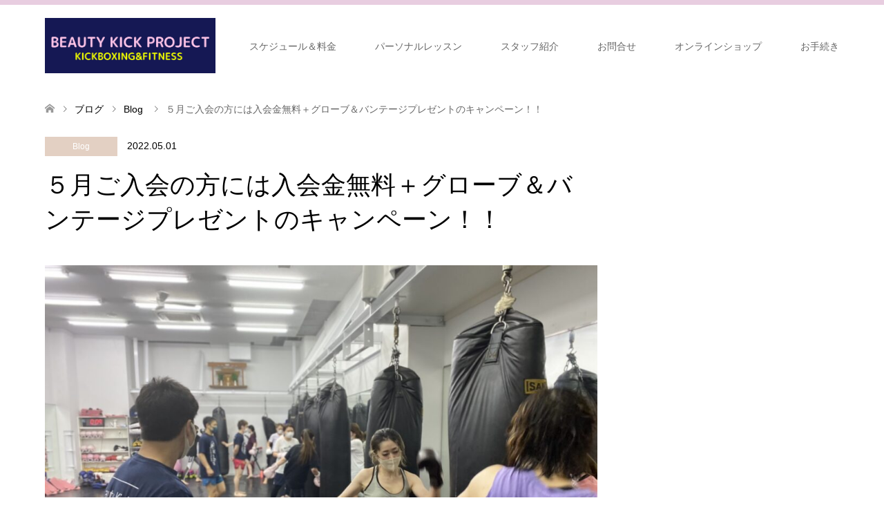

--- FILE ---
content_type: text/html; charset=UTF-8
request_url: https://beauty-kick.net/shinjyuku/%EF%BC%95%E6%9C%88%E3%81%94%E5%85%A5%E4%BC%9A%E3%81%AE%E6%96%B9%E3%81%AB%E3%81%AF%E5%85%A5%E4%BC%9A%E9%87%91%E7%84%A1%E6%96%99%EF%BC%8B%E3%82%B0%E3%83%AD%E3%83%BC%E3%83%96%EF%BC%86%E3%83%90%E3%83%B3/
body_size: 33032
content:
<!DOCTYPE html>
<html lang="ja">
<head prefix="og: http://ogp.me/ns# fb: http://ogp.me/ns/fb#">
<meta charset="UTF-8">
<!--[if IE]><meta http-equiv="X-UA-Compatible" content="IE=edge"><![endif]-->
<meta name="viewport" content="width=device-width">
<title>５月ご入会の方には入会金無料＋グローブ＆バンテージプレゼントのキャンペーン！！ | Beauty Kick Project新宿</title>
<meta name="description" content="大好評につき５月中にご入会の方には引き続き入会金無料＋グローブ＆バンテージプレゼントのキャンペーン！！この機会にキックボクシングにチェレンジしてみませんか&#x1f60a;男女ともに仲良く楽しく動いております！...">
<meta property="og:type" content="article">
<meta property="og:url" content="https://beauty-kick.net/shinjyuku/%EF%BC%95%E6%9C%88%E3%81%94%E5%85%A5%E4%BC%9A%E3%81%AE%E6%96%B9%E3%81%AB%E3%81%AF%E5%85%A5%E4%BC%9A%E9%87%91%E7%84%A1%E6%96%99%EF%BC%8B%E3%82%B0%E3%83%AD%E3%83%BC%E3%83%96%EF%BC%86%E3%83%90%E3%83%B3/">
<meta property="og:title" content="５月ご入会の方には入会金無料＋グローブ＆バンテージプレゼントのキャンペーン！！ &#8211; Beauty Kick Project新宿">
<meta property="og:description" content="大好評につき５月中にご入会の方には引き続き入会金無料＋グローブ＆バンテージプレゼントのキャンペーン！！この機会にキックボクシングにチェレンジしてみませんか&#x1f60a;男女ともに仲良く楽しく動いております！...">
<meta property="og:site_name" content="Beauty Kick Project新宿">
<meta property="og:image" content="https://beauty-kick.net/shinjyuku/wp-content/uploads/2021/08/S__48857091-1.jpg">
<meta property="og:image:secure_url" content="https://beauty-kick.net/shinjyuku/wp-content/uploads/2021/08/S__48857091-1.jpg"> 
<meta property="og:image:width" content="1478"> 
<meta property="og:image:height" content="1108">
<link rel="pingback" href="https://beauty-kick.net/shinjyuku/xmlrpc.php">
<meta name='robots' content='max-image-preview:large' />
<style>img:is([sizes="auto" i], [sizes^="auto," i]) { contain-intrinsic-size: 3000px 1500px }</style>
<link rel='dns-prefetch' href='//www.googletagmanager.com' />
<link rel='dns-prefetch' href='//stats.wp.com' />
<link rel='dns-prefetch' href='//maxcdn.bootstrapcdn.com' />
<link rel='dns-prefetch' href='//v0.wordpress.com' />
<link rel='preconnect' href='//c0.wp.com' />
<link rel="alternate" type="application/rss+xml" title="Beauty Kick Project新宿 &raquo; フィード" href="https://beauty-kick.net/shinjyuku/feed/" />
<link rel="alternate" type="application/rss+xml" title="Beauty Kick Project新宿 &raquo; コメントフィード" href="https://beauty-kick.net/shinjyuku/comments/feed/" />
<link rel="alternate" type="application/rss+xml" title="Beauty Kick Project新宿 &raquo; ５月ご入会の方には入会金無料＋グローブ＆バンテージプレゼントのキャンペーン！！ のコメントのフィード" href="https://beauty-kick.net/shinjyuku/%ef%bc%95%e6%9c%88%e3%81%94%e5%85%a5%e4%bc%9a%e3%81%ae%e6%96%b9%e3%81%ab%e3%81%af%e5%85%a5%e4%bc%9a%e9%87%91%e7%84%a1%e6%96%99%ef%bc%8b%e3%82%b0%e3%83%ad%e3%83%bc%e3%83%96%ef%bc%86%e3%83%90%e3%83%b3/feed/" />
<!-- This site uses the Google Analytics by MonsterInsights plugin v9.11.1 - Using Analytics tracking - https://www.monsterinsights.com/ -->
<!-- Note: MonsterInsights is not currently configured on this site. The site owner needs to authenticate with Google Analytics in the MonsterInsights settings panel. -->
<!-- No tracking code set -->
<!-- / Google Analytics by MonsterInsights -->
<script type="text/javascript">
/* <![CDATA[ */
window._wpemojiSettings = {"baseUrl":"https:\/\/s.w.org\/images\/core\/emoji\/16.0.1\/72x72\/","ext":".png","svgUrl":"https:\/\/s.w.org\/images\/core\/emoji\/16.0.1\/svg\/","svgExt":".svg","source":{"concatemoji":"https:\/\/beauty-kick.net\/shinjyuku\/wp-includes\/js\/wp-emoji-release.min.js?ver=6.8.3"}};
/*! This file is auto-generated */
!function(s,n){var o,i,e;function c(e){try{var t={supportTests:e,timestamp:(new Date).valueOf()};sessionStorage.setItem(o,JSON.stringify(t))}catch(e){}}function p(e,t,n){e.clearRect(0,0,e.canvas.width,e.canvas.height),e.fillText(t,0,0);var t=new Uint32Array(e.getImageData(0,0,e.canvas.width,e.canvas.height).data),a=(e.clearRect(0,0,e.canvas.width,e.canvas.height),e.fillText(n,0,0),new Uint32Array(e.getImageData(0,0,e.canvas.width,e.canvas.height).data));return t.every(function(e,t){return e===a[t]})}function u(e,t){e.clearRect(0,0,e.canvas.width,e.canvas.height),e.fillText(t,0,0);for(var n=e.getImageData(16,16,1,1),a=0;a<n.data.length;a++)if(0!==n.data[a])return!1;return!0}function f(e,t,n,a){switch(t){case"flag":return n(e,"\ud83c\udff3\ufe0f\u200d\u26a7\ufe0f","\ud83c\udff3\ufe0f\u200b\u26a7\ufe0f")?!1:!n(e,"\ud83c\udde8\ud83c\uddf6","\ud83c\udde8\u200b\ud83c\uddf6")&&!n(e,"\ud83c\udff4\udb40\udc67\udb40\udc62\udb40\udc65\udb40\udc6e\udb40\udc67\udb40\udc7f","\ud83c\udff4\u200b\udb40\udc67\u200b\udb40\udc62\u200b\udb40\udc65\u200b\udb40\udc6e\u200b\udb40\udc67\u200b\udb40\udc7f");case"emoji":return!a(e,"\ud83e\udedf")}return!1}function g(e,t,n,a){var r="undefined"!=typeof WorkerGlobalScope&&self instanceof WorkerGlobalScope?new OffscreenCanvas(300,150):s.createElement("canvas"),o=r.getContext("2d",{willReadFrequently:!0}),i=(o.textBaseline="top",o.font="600 32px Arial",{});return e.forEach(function(e){i[e]=t(o,e,n,a)}),i}function t(e){var t=s.createElement("script");t.src=e,t.defer=!0,s.head.appendChild(t)}"undefined"!=typeof Promise&&(o="wpEmojiSettingsSupports",i=["flag","emoji"],n.supports={everything:!0,everythingExceptFlag:!0},e=new Promise(function(e){s.addEventListener("DOMContentLoaded",e,{once:!0})}),new Promise(function(t){var n=function(){try{var e=JSON.parse(sessionStorage.getItem(o));if("object"==typeof e&&"number"==typeof e.timestamp&&(new Date).valueOf()<e.timestamp+604800&&"object"==typeof e.supportTests)return e.supportTests}catch(e){}return null}();if(!n){if("undefined"!=typeof Worker&&"undefined"!=typeof OffscreenCanvas&&"undefined"!=typeof URL&&URL.createObjectURL&&"undefined"!=typeof Blob)try{var e="postMessage("+g.toString()+"("+[JSON.stringify(i),f.toString(),p.toString(),u.toString()].join(",")+"));",a=new Blob([e],{type:"text/javascript"}),r=new Worker(URL.createObjectURL(a),{name:"wpTestEmojiSupports"});return void(r.onmessage=function(e){c(n=e.data),r.terminate(),t(n)})}catch(e){}c(n=g(i,f,p,u))}t(n)}).then(function(e){for(var t in e)n.supports[t]=e[t],n.supports.everything=n.supports.everything&&n.supports[t],"flag"!==t&&(n.supports.everythingExceptFlag=n.supports.everythingExceptFlag&&n.supports[t]);n.supports.everythingExceptFlag=n.supports.everythingExceptFlag&&!n.supports.flag,n.DOMReady=!1,n.readyCallback=function(){n.DOMReady=!0}}).then(function(){return e}).then(function(){var e;n.supports.everything||(n.readyCallback(),(e=n.source||{}).concatemoji?t(e.concatemoji):e.wpemoji&&e.twemoji&&(t(e.twemoji),t(e.wpemoji)))}))}((window,document),window._wpemojiSettings);
/* ]]> */
</script>
<!-- <link rel='stylesheet' id='style-css' href='https://beauty-kick.net/shinjyuku/wp-content/themes/skin_tcd046/style.css?ver=1.8.1' type='text/css' media='all' /> -->
<!-- <link rel='stylesheet' id='sbr_styles-css' href='https://beauty-kick.net/shinjyuku/wp-content/plugins/reviews-feed/assets/css/sbr-styles.min.css?ver=2.1.1' type='text/css' media='all' /> -->
<!-- <link rel='stylesheet' id='sbi_styles-css' href='https://beauty-kick.net/shinjyuku/wp-content/plugins/instagram-feed/css/sbi-styles.min.css?ver=6.10.0' type='text/css' media='all' /> -->
<link rel="stylesheet" type="text/css" href="//beauty-kick.net/shinjyuku/wp-content/cache/wpfc-minified/g1g7d18w/bmglr.css" media="all"/>
<style id='wp-emoji-styles-inline-css' type='text/css'>
img.wp-smiley, img.emoji {
display: inline !important;
border: none !important;
box-shadow: none !important;
height: 1em !important;
width: 1em !important;
margin: 0 0.07em !important;
vertical-align: -0.1em !important;
background: none !important;
padding: 0 !important;
}
</style>
<link rel='stylesheet' id='wp-block-library-css' href='https://c0.wp.com/c/6.8.3/wp-includes/css/dist/block-library/style.min.css' type='text/css' media='all' />
<style id='classic-theme-styles-inline-css' type='text/css'>
/*! This file is auto-generated */
.wp-block-button__link{color:#fff;background-color:#32373c;border-radius:9999px;box-shadow:none;text-decoration:none;padding:calc(.667em + 2px) calc(1.333em + 2px);font-size:1.125em}.wp-block-file__button{background:#32373c;color:#fff;text-decoration:none}
</style>
<link rel='stylesheet' id='mediaelement-css' href='https://c0.wp.com/c/6.8.3/wp-includes/js/mediaelement/mediaelementplayer-legacy.min.css' type='text/css' media='all' />
<link rel='stylesheet' id='wp-mediaelement-css' href='https://c0.wp.com/c/6.8.3/wp-includes/js/mediaelement/wp-mediaelement.min.css' type='text/css' media='all' />
<style id='jetpack-sharing-buttons-style-inline-css' type='text/css'>
.jetpack-sharing-buttons__services-list{display:flex;flex-direction:row;flex-wrap:wrap;gap:0;list-style-type:none;margin:5px;padding:0}.jetpack-sharing-buttons__services-list.has-small-icon-size{font-size:12px}.jetpack-sharing-buttons__services-list.has-normal-icon-size{font-size:16px}.jetpack-sharing-buttons__services-list.has-large-icon-size{font-size:24px}.jetpack-sharing-buttons__services-list.has-huge-icon-size{font-size:36px}@media print{.jetpack-sharing-buttons__services-list{display:none!important}}.editor-styles-wrapper .wp-block-jetpack-sharing-buttons{gap:0;padding-inline-start:0}ul.jetpack-sharing-buttons__services-list.has-background{padding:1.25em 2.375em}
</style>
<style id='global-styles-inline-css' type='text/css'>
:root{--wp--preset--aspect-ratio--square: 1;--wp--preset--aspect-ratio--4-3: 4/3;--wp--preset--aspect-ratio--3-4: 3/4;--wp--preset--aspect-ratio--3-2: 3/2;--wp--preset--aspect-ratio--2-3: 2/3;--wp--preset--aspect-ratio--16-9: 16/9;--wp--preset--aspect-ratio--9-16: 9/16;--wp--preset--color--black: #000000;--wp--preset--color--cyan-bluish-gray: #abb8c3;--wp--preset--color--white: #ffffff;--wp--preset--color--pale-pink: #f78da7;--wp--preset--color--vivid-red: #cf2e2e;--wp--preset--color--luminous-vivid-orange: #ff6900;--wp--preset--color--luminous-vivid-amber: #fcb900;--wp--preset--color--light-green-cyan: #7bdcb5;--wp--preset--color--vivid-green-cyan: #00d084;--wp--preset--color--pale-cyan-blue: #8ed1fc;--wp--preset--color--vivid-cyan-blue: #0693e3;--wp--preset--color--vivid-purple: #9b51e0;--wp--preset--gradient--vivid-cyan-blue-to-vivid-purple: linear-gradient(135deg,rgba(6,147,227,1) 0%,rgb(155,81,224) 100%);--wp--preset--gradient--light-green-cyan-to-vivid-green-cyan: linear-gradient(135deg,rgb(122,220,180) 0%,rgb(0,208,130) 100%);--wp--preset--gradient--luminous-vivid-amber-to-luminous-vivid-orange: linear-gradient(135deg,rgba(252,185,0,1) 0%,rgba(255,105,0,1) 100%);--wp--preset--gradient--luminous-vivid-orange-to-vivid-red: linear-gradient(135deg,rgba(255,105,0,1) 0%,rgb(207,46,46) 100%);--wp--preset--gradient--very-light-gray-to-cyan-bluish-gray: linear-gradient(135deg,rgb(238,238,238) 0%,rgb(169,184,195) 100%);--wp--preset--gradient--cool-to-warm-spectrum: linear-gradient(135deg,rgb(74,234,220) 0%,rgb(151,120,209) 20%,rgb(207,42,186) 40%,rgb(238,44,130) 60%,rgb(251,105,98) 80%,rgb(254,248,76) 100%);--wp--preset--gradient--blush-light-purple: linear-gradient(135deg,rgb(255,206,236) 0%,rgb(152,150,240) 100%);--wp--preset--gradient--blush-bordeaux: linear-gradient(135deg,rgb(254,205,165) 0%,rgb(254,45,45) 50%,rgb(107,0,62) 100%);--wp--preset--gradient--luminous-dusk: linear-gradient(135deg,rgb(255,203,112) 0%,rgb(199,81,192) 50%,rgb(65,88,208) 100%);--wp--preset--gradient--pale-ocean: linear-gradient(135deg,rgb(255,245,203) 0%,rgb(182,227,212) 50%,rgb(51,167,181) 100%);--wp--preset--gradient--electric-grass: linear-gradient(135deg,rgb(202,248,128) 0%,rgb(113,206,126) 100%);--wp--preset--gradient--midnight: linear-gradient(135deg,rgb(2,3,129) 0%,rgb(40,116,252) 100%);--wp--preset--font-size--small: 13px;--wp--preset--font-size--medium: 20px;--wp--preset--font-size--large: 36px;--wp--preset--font-size--x-large: 42px;--wp--preset--spacing--20: 0.44rem;--wp--preset--spacing--30: 0.67rem;--wp--preset--spacing--40: 1rem;--wp--preset--spacing--50: 1.5rem;--wp--preset--spacing--60: 2.25rem;--wp--preset--spacing--70: 3.38rem;--wp--preset--spacing--80: 5.06rem;--wp--preset--shadow--natural: 6px 6px 9px rgba(0, 0, 0, 0.2);--wp--preset--shadow--deep: 12px 12px 50px rgba(0, 0, 0, 0.4);--wp--preset--shadow--sharp: 6px 6px 0px rgba(0, 0, 0, 0.2);--wp--preset--shadow--outlined: 6px 6px 0px -3px rgba(255, 255, 255, 1), 6px 6px rgba(0, 0, 0, 1);--wp--preset--shadow--crisp: 6px 6px 0px rgba(0, 0, 0, 1);}:where(.is-layout-flex){gap: 0.5em;}:where(.is-layout-grid){gap: 0.5em;}body .is-layout-flex{display: flex;}.is-layout-flex{flex-wrap: wrap;align-items: center;}.is-layout-flex > :is(*, div){margin: 0;}body .is-layout-grid{display: grid;}.is-layout-grid > :is(*, div){margin: 0;}:where(.wp-block-columns.is-layout-flex){gap: 2em;}:where(.wp-block-columns.is-layout-grid){gap: 2em;}:where(.wp-block-post-template.is-layout-flex){gap: 1.25em;}:where(.wp-block-post-template.is-layout-grid){gap: 1.25em;}.has-black-color{color: var(--wp--preset--color--black) !important;}.has-cyan-bluish-gray-color{color: var(--wp--preset--color--cyan-bluish-gray) !important;}.has-white-color{color: var(--wp--preset--color--white) !important;}.has-pale-pink-color{color: var(--wp--preset--color--pale-pink) !important;}.has-vivid-red-color{color: var(--wp--preset--color--vivid-red) !important;}.has-luminous-vivid-orange-color{color: var(--wp--preset--color--luminous-vivid-orange) !important;}.has-luminous-vivid-amber-color{color: var(--wp--preset--color--luminous-vivid-amber) !important;}.has-light-green-cyan-color{color: var(--wp--preset--color--light-green-cyan) !important;}.has-vivid-green-cyan-color{color: var(--wp--preset--color--vivid-green-cyan) !important;}.has-pale-cyan-blue-color{color: var(--wp--preset--color--pale-cyan-blue) !important;}.has-vivid-cyan-blue-color{color: var(--wp--preset--color--vivid-cyan-blue) !important;}.has-vivid-purple-color{color: var(--wp--preset--color--vivid-purple) !important;}.has-black-background-color{background-color: var(--wp--preset--color--black) !important;}.has-cyan-bluish-gray-background-color{background-color: var(--wp--preset--color--cyan-bluish-gray) !important;}.has-white-background-color{background-color: var(--wp--preset--color--white) !important;}.has-pale-pink-background-color{background-color: var(--wp--preset--color--pale-pink) !important;}.has-vivid-red-background-color{background-color: var(--wp--preset--color--vivid-red) !important;}.has-luminous-vivid-orange-background-color{background-color: var(--wp--preset--color--luminous-vivid-orange) !important;}.has-luminous-vivid-amber-background-color{background-color: var(--wp--preset--color--luminous-vivid-amber) !important;}.has-light-green-cyan-background-color{background-color: var(--wp--preset--color--light-green-cyan) !important;}.has-vivid-green-cyan-background-color{background-color: var(--wp--preset--color--vivid-green-cyan) !important;}.has-pale-cyan-blue-background-color{background-color: var(--wp--preset--color--pale-cyan-blue) !important;}.has-vivid-cyan-blue-background-color{background-color: var(--wp--preset--color--vivid-cyan-blue) !important;}.has-vivid-purple-background-color{background-color: var(--wp--preset--color--vivid-purple) !important;}.has-black-border-color{border-color: var(--wp--preset--color--black) !important;}.has-cyan-bluish-gray-border-color{border-color: var(--wp--preset--color--cyan-bluish-gray) !important;}.has-white-border-color{border-color: var(--wp--preset--color--white) !important;}.has-pale-pink-border-color{border-color: var(--wp--preset--color--pale-pink) !important;}.has-vivid-red-border-color{border-color: var(--wp--preset--color--vivid-red) !important;}.has-luminous-vivid-orange-border-color{border-color: var(--wp--preset--color--luminous-vivid-orange) !important;}.has-luminous-vivid-amber-border-color{border-color: var(--wp--preset--color--luminous-vivid-amber) !important;}.has-light-green-cyan-border-color{border-color: var(--wp--preset--color--light-green-cyan) !important;}.has-vivid-green-cyan-border-color{border-color: var(--wp--preset--color--vivid-green-cyan) !important;}.has-pale-cyan-blue-border-color{border-color: var(--wp--preset--color--pale-cyan-blue) !important;}.has-vivid-cyan-blue-border-color{border-color: var(--wp--preset--color--vivid-cyan-blue) !important;}.has-vivid-purple-border-color{border-color: var(--wp--preset--color--vivid-purple) !important;}.has-vivid-cyan-blue-to-vivid-purple-gradient-background{background: var(--wp--preset--gradient--vivid-cyan-blue-to-vivid-purple) !important;}.has-light-green-cyan-to-vivid-green-cyan-gradient-background{background: var(--wp--preset--gradient--light-green-cyan-to-vivid-green-cyan) !important;}.has-luminous-vivid-amber-to-luminous-vivid-orange-gradient-background{background: var(--wp--preset--gradient--luminous-vivid-amber-to-luminous-vivid-orange) !important;}.has-luminous-vivid-orange-to-vivid-red-gradient-background{background: var(--wp--preset--gradient--luminous-vivid-orange-to-vivid-red) !important;}.has-very-light-gray-to-cyan-bluish-gray-gradient-background{background: var(--wp--preset--gradient--very-light-gray-to-cyan-bluish-gray) !important;}.has-cool-to-warm-spectrum-gradient-background{background: var(--wp--preset--gradient--cool-to-warm-spectrum) !important;}.has-blush-light-purple-gradient-background{background: var(--wp--preset--gradient--blush-light-purple) !important;}.has-blush-bordeaux-gradient-background{background: var(--wp--preset--gradient--blush-bordeaux) !important;}.has-luminous-dusk-gradient-background{background: var(--wp--preset--gradient--luminous-dusk) !important;}.has-pale-ocean-gradient-background{background: var(--wp--preset--gradient--pale-ocean) !important;}.has-electric-grass-gradient-background{background: var(--wp--preset--gradient--electric-grass) !important;}.has-midnight-gradient-background{background: var(--wp--preset--gradient--midnight) !important;}.has-small-font-size{font-size: var(--wp--preset--font-size--small) !important;}.has-medium-font-size{font-size: var(--wp--preset--font-size--medium) !important;}.has-large-font-size{font-size: var(--wp--preset--font-size--large) !important;}.has-x-large-font-size{font-size: var(--wp--preset--font-size--x-large) !important;}
:where(.wp-block-post-template.is-layout-flex){gap: 1.25em;}:where(.wp-block-post-template.is-layout-grid){gap: 1.25em;}
:where(.wp-block-columns.is-layout-flex){gap: 2em;}:where(.wp-block-columns.is-layout-grid){gap: 2em;}
:root :where(.wp-block-pullquote){font-size: 1.5em;line-height: 1.6;}
</style>
<!-- <link rel='stylesheet' id='contact-form-7-css' href='https://beauty-kick.net/shinjyuku/wp-content/plugins/contact-form-7/includes/css/styles.css?ver=6.1.4' type='text/css' media='all' /> -->
<!-- <link rel='stylesheet' id='wp-show-posts-css' href='https://beauty-kick.net/shinjyuku/wp-content/plugins/wp-show-posts/css/wp-show-posts-min.css?ver=1.1.6' type='text/css' media='all' /> -->
<!-- <link rel='stylesheet' id='cff-css' href='https://beauty-kick.net/shinjyuku/wp-content/plugins/custom-facebook-feed/assets/css/cff-style.min.css?ver=4.3.2' type='text/css' media='all' /> -->
<link rel="stylesheet" type="text/css" href="//beauty-kick.net/shinjyuku/wp-content/cache/wpfc-minified/fh1fzk2m/rnq4.css" media="all"/>
<link rel='stylesheet' id='sb-font-awesome-css' href='https://maxcdn.bootstrapcdn.com/font-awesome/4.7.0/css/font-awesome.min.css?ver=6.8.3' type='text/css' media='all' />
<style id='jetpack_facebook_likebox-inline-css' type='text/css'>
.widget_facebook_likebox {
overflow: hidden;
}
</style>
<script type="text/javascript" src="https://c0.wp.com/c/6.8.3/wp-includes/js/jquery/jquery.min.js" id="jquery-core-js"></script>
<script type="text/javascript" src="https://c0.wp.com/c/6.8.3/wp-includes/js/jquery/jquery-migrate.min.js" id="jquery-migrate-js"></script>
<script type="text/javascript" id="pushengage-sdk-init-js-after">
/* <![CDATA[ */
console.error("You haven’t finished setting up your site with PushEngage. Please connect your account!!");
/* ]]> */
</script>
<!-- Site Kit によって追加された Google タグ（gtag.js）スニペット -->
<!-- Google アナリティクス スニペット (Site Kit が追加) -->
<script type="text/javascript" src="https://www.googletagmanager.com/gtag/js?id=G-0S8N8CXLJF" id="google_gtagjs-js" async></script>
<script type="text/javascript" id="google_gtagjs-js-after">
/* <![CDATA[ */
window.dataLayer = window.dataLayer || [];function gtag(){dataLayer.push(arguments);}
gtag("set","linker",{"domains":["beauty-kick.net"]});
gtag("js", new Date());
gtag("set", "developer_id.dZTNiMT", true);
gtag("config", "G-0S8N8CXLJF");
/* ]]> */
</script>
<!-- Site Kit によって追加された終了 Google タグ（gtag.js）スニペット -->
<link rel="https://api.w.org/" href="https://beauty-kick.net/shinjyuku/wp-json/" /><link rel="alternate" title="JSON" type="application/json" href="https://beauty-kick.net/shinjyuku/wp-json/wp/v2/posts/5156" /><link rel="canonical" href="https://beauty-kick.net/shinjyuku/%ef%bc%95%e6%9c%88%e3%81%94%e5%85%a5%e4%bc%9a%e3%81%ae%e6%96%b9%e3%81%ab%e3%81%af%e5%85%a5%e4%bc%9a%e9%87%91%e7%84%a1%e6%96%99%ef%bc%8b%e3%82%b0%e3%83%ad%e3%83%bc%e3%83%96%ef%bc%86%e3%83%90%e3%83%b3/" />
<link rel='shortlink' href='https://wp.me/p9fDBt-1la' />
<link rel="alternate" title="oEmbed (JSON)" type="application/json+oembed" href="https://beauty-kick.net/shinjyuku/wp-json/oembed/1.0/embed?url=https%3A%2F%2Fbeauty-kick.net%2Fshinjyuku%2F%25ef%25bc%2595%25e6%259c%2588%25e3%2581%2594%25e5%2585%25a5%25e4%25bc%259a%25e3%2581%25ae%25e6%2596%25b9%25e3%2581%25ab%25e3%2581%25af%25e5%2585%25a5%25e4%25bc%259a%25e9%2587%2591%25e7%2584%25a1%25e6%2596%2599%25ef%25bc%258b%25e3%2582%25b0%25e3%2583%25ad%25e3%2583%25bc%25e3%2583%2596%25ef%25bc%2586%25e3%2583%2590%25e3%2583%25b3%2F" />
<link rel="alternate" title="oEmbed (XML)" type="text/xml+oembed" href="https://beauty-kick.net/shinjyuku/wp-json/oembed/1.0/embed?url=https%3A%2F%2Fbeauty-kick.net%2Fshinjyuku%2F%25ef%25bc%2595%25e6%259c%2588%25e3%2581%2594%25e5%2585%25a5%25e4%25bc%259a%25e3%2581%25ae%25e6%2596%25b9%25e3%2581%25ab%25e3%2581%25af%25e5%2585%25a5%25e4%25bc%259a%25e9%2587%2591%25e7%2584%25a1%25e6%2596%2599%25ef%25bc%258b%25e3%2582%25b0%25e3%2583%25ad%25e3%2583%25bc%25e3%2583%2596%25ef%25bc%2586%25e3%2583%2590%25e3%2583%25b3%2F&#038;format=xml" />
<meta name="generator" content="Site Kit by Google 1.154.0" />	<style>img#wpstats{display:none}</style>
<!-- <link rel="stylesheet" href="https://beauty-kick.net/shinjyuku/wp-content/themes/skin_tcd046/css/design-plus.css?ver=1.8.1"> -->
<!-- <link rel="stylesheet" href="https://beauty-kick.net/shinjyuku/wp-content/themes/skin_tcd046/css/sns-botton.css?ver=1.8.1"> -->
<!-- <link rel="stylesheet" href="https://beauty-kick.net/shinjyuku/wp-content/themes/skin_tcd046/css/responsive.css?ver=1.8.1"> -->
<!-- <link rel="stylesheet" href="https://beauty-kick.net/shinjyuku/wp-content/themes/skin_tcd046/css/footer-bar.css?ver=1.8.1"> -->
<link rel="stylesheet" type="text/css" href="//beauty-kick.net/shinjyuku/wp-content/cache/wpfc-minified/2p157wwm/5x0ud.css" media="all"/>
<script src='//beauty-kick.net/shinjyuku/wp-content/cache/wpfc-minified/1mxhyosn/5x0ue.js' type="text/javascript"></script>
<!-- <script src="https://beauty-kick.net/shinjyuku/wp-content/themes/skin_tcd046/js/jquery.easing.1.3.js?ver=1.8.1"></script> -->
<!-- <script src="https://beauty-kick.net/shinjyuku/wp-content/themes/skin_tcd046/js/jscript.js?ver=1.8.1"></script> -->
<!-- <script src="https://beauty-kick.net/shinjyuku/wp-content/themes/skin_tcd046/js/comment.js?ver=1.8.1"></script> -->
<style type="text/css">
body, input, textarea { font-family: "Segoe UI", Verdana, "游ゴシック", YuGothic, "Hiragino Kaku Gothic ProN", Meiryo, sans-serif; }
.rich_font { font-family: "Hiragino Sans", "ヒラギノ角ゴ ProN", "Hiragino Kaku Gothic ProN", "游ゴシック", YuGothic, "メイリオ", Meiryo, sans-serif; font-weight: 100;
}
#header .logo { font-size:24px; }
.fix_top.header_fix #header .logo { font-size:20px; }
#footer_logo .logo { font-size:24px; }
#post_title { font-size:36px; }
body, .post_content { font-size:14px; }
@media screen and (max-width:991px) {
#header .logo { font-size:18px; }
.mobile_fix_top.header_fix #header .logo { font-size:18px; }
#post_title { font-size:20px; }
body, .post_content { font-size:14px; }
}
.image {
overflow: hidden;
-webkit-transition: 0.35s;
-moz-transition: 0.35s;
-ms-transition: 0.35s;
transition: 0.35s;
}
.image img {
-webkit-transform: scale(1);
-webkit-transition-property: opacity, scale, -webkit-transform;
-webkit-transition: 0.35s;
-moz-transform: scale(1);
-moz-transition-property: opacity, scale, -moz-transform;
-moz-transition: 0.35s;
-ms-transform: scale(1);
-ms-transition-property: opacity, scale, -ms-transform;
-ms-transition: 0.35s;
-o-transform: scale(1);
-o-transition-property: opacity, scale, -o-transform;
-o-transition: 0.35s;
transform: scale(1);
transition-property: opacity, scale, -webkit-transform;
transition: 0.35s;
-webkit-backface-visibility:hidden; backface-visibility:hidden;
}
.image:hover img, a:hover .image img {
-webkit-transform: scale(1.2); -moz-transform: scale(1.2); -ms-transform: scale(1.2); -o-transform: scale(1.2); transform: scale(1.2);
}
.headline_bg_l, .headline_bg, ul.meta .category span, .page_navi a:hover, .page_navi span.current, .page_navi p.back a:hover,
#post_pagination p, #post_pagination a:hover, #previous_next_post2 a:hover, .single-news #post_meta_top .date, .single-campaign #post_meta_top .date, ol#voice_list .info .voice_button a:hover, .voice_user .voice_name, .voice_course .course_button a, .side_headline, #footer_top,
#comment_header ul li a:hover, #comment_header ul li.comment_switch_active a, #comment_header #comment_closed p, #submit_comment
{ background-color:#E3C1D9; }
.page_navi a:hover, .page_navi span.current, #post_pagination p, #comment_header ul li.comment_switch_active a, #comment_header #comment_closed p, #guest_info input:focus, #comment_textarea textarea:focus
{ border-color:#E3C1D9; }
#comment_header ul li.comment_switch_active a:after, #comment_header #comment_closed p:after
{ border-color:#E3C1D9 transparent transparent transparent; }
a:hover, #global_menu > ul > li > a:hover, #bread_crumb li a, #bread_crumb li.home a:hover:before, ul.meta .date, .footer_headline, .footer_widget a:hover,
#post_title, #previous_next_post a:hover, #previous_next_post a:hover:before, #previous_next_post a:hover:after,
#recent_news .info .date, .course_category .course_category_headline, .course_category .info .headline, ol#voice_list .info .voice_name, dl.interview dt, .voice_course .course_button a:hover, ol#staff_list .info .staff_name, .staff_info .staff_detail .staff_name, .staff_info .staff_detail .staff_social_link li a:hover:before,
.styled_post_list1 .date, .collapse_category_list li a:hover, .tcdw_course_list_widget .course_list li .image, .side_widget.tcdw_banner_list_widget .side_headline, ul.banner_list li .image,
#index_content1 .caption .headline, #index_course li .image, #index_news .date, #index_voice li .info .voice_name, #index_blog .headline, .table.pb_pricemenu td.menu, .side_widget .campaign_list .date, .side_widget .news_list .date, .side_widget .staff_list .staff_name, .side_widget .voice_list .voice_name
{ color:#000000; }
#footer_bottom, a.index_blog_button:hover, .widget_search #search-btn input:hover, .widget_search #searchsubmit:hover, .widget.google_search #searchsubmit:hover, #submit_comment:hover, #header_slider .slick-dots li button:hover, #header_slider .slick-dots li.slick-active button
{ background-color:#000000; }
.post_content a, .custom-html-widget a, .custom-html-widget a:hover { color:#C2AA99; }
#archive_wrapper, #related_post ol { background-color:rgba(227,193,217,0.15); }
#index_course li.noimage .image, .course_category .noimage .imagebox, .tcdw_course_list_widget .course_list li.noimage .image { background:rgba(227,193,217,0.3); }
#index_blog, #footer_widget, .course_categories li a.active, .course_categories li a:hover, .styled_post_list1_tabs li { background-color:rgba(227,193,217,0.15); }
#index_topics { background:rgba(227,193,217,0.8); }
#header { border-top-color:rgba(227,193,217,0.8); }
@media screen and (min-width:992px) {
.fix_top.header_fix #header { background-color:rgba(227,193,217,0.8); }
#global_menu ul ul a { background-color:#E3C1D9; }
#global_menu ul ul a:hover { background-color:#000000; }
}
@media screen and (max-width:991px) {
a.menu_button.active { background:rgba(227,193,217,0.8); };
.mobile_fix_top.header_fix #header { background-color:rgba(227,193,217,0.8); }
#global_menu { background-color:#E3C1D9; }
#global_menu a:hover { background-color:#000000; }
}
@media screen and (max-width:991px) {
.mobile_fix_top.header_fix #header { background-color:rgba(227,193,217,0.8); }
}
</style>
<meta name="google-site-verification" content="1H33DUzKcH2x8zrdbtycgiBI8TQK8KWjG6WPt9SVsaA"><style type="text/css"></style>
<!-- Jetpack Open Graph Tags -->
<meta property="og:type" content="article" />
<meta property="og:title" content="５月ご入会の方には入会金無料＋グローブ＆バンテージプレゼントのキャンペーン！！" />
<meta property="og:url" content="https://beauty-kick.net/shinjyuku/%ef%bc%95%e6%9c%88%e3%81%94%e5%85%a5%e4%bc%9a%e3%81%ae%e6%96%b9%e3%81%ab%e3%81%af%e5%85%a5%e4%bc%9a%e9%87%91%e7%84%a1%e6%96%99%ef%bc%8b%e3%82%b0%e3%83%ad%e3%83%bc%e3%83%96%ef%bc%86%e3%83%90%e3%83%b3/" />
<meta property="og:description" content="大好評につき５月中にご入会の方には引き続き 入会金無料＋グローブ＆バンテージプレゼントのキャンペーン！！ この&hellip;" />
<meta property="article:published_time" content="2022-05-01T00:14:24+00:00" />
<meta property="article:modified_time" content="2022-05-01T00:14:24+00:00" />
<meta property="og:site_name" content="Beauty Kick Project新宿" />
<meta property="og:image" content="https://beauty-kick.net/shinjyuku/wp-content/uploads/2021/08/S__48857091-1.jpg" />
<meta property="og:image:width" content="1478" />
<meta property="og:image:height" content="1108" />
<meta property="og:image:alt" content="" />
<meta property="og:locale" content="ja_JP" />
<meta name="twitter:text:title" content="５月ご入会の方には入会金無料＋グローブ＆バンテージプレゼントのキャンペーン！！" />
<meta name="twitter:image" content="https://beauty-kick.net/shinjyuku/wp-content/uploads/2021/08/S__48857091-1.jpg?w=640" />
<meta name="twitter:card" content="summary_large_image" />
<!-- End Jetpack Open Graph Tags -->
<link rel="icon" href="https://beauty-kick.net/shinjyuku/wp-content/uploads/2017/10/cropped-2017-09-26-17.34.50-32x32.png" sizes="32x32" />
<link rel="icon" href="https://beauty-kick.net/shinjyuku/wp-content/uploads/2017/10/cropped-2017-09-26-17.34.50-192x192.png" sizes="192x192" />
<link rel="apple-touch-icon" href="https://beauty-kick.net/shinjyuku/wp-content/uploads/2017/10/cropped-2017-09-26-17.34.50-180x180.png" />
<meta name="msapplication-TileImage" content="https://beauty-kick.net/shinjyuku/wp-content/uploads/2017/10/cropped-2017-09-26-17.34.50-270x270.png" />
<style media="print" type="text/css">div.faq_answer { display: block!important; }p.faq_nav { display: none; }</style></head>
<body id="body" class="wp-singular post-template-default single single-post postid-5156 single-format-standard wp-theme-skin_tcd046">
<div id="header" class="clearfix">
<div class="header_inner">
<div id="header_logo">
<div id="logo_image">
<h1 class="logo">
<a href="https://beauty-kick.net/shinjyuku/" title="Beauty Kick Project新宿" data-label="Beauty Kick Project新宿"><img class="h_logo" src="https://beauty-kick.net/shinjyuku/wp-content/uploads/2025/03/LEFTY-GYM-1080-×-350-px.png?1769261633" alt="Beauty Kick Project新宿" title="Beauty Kick Project新宿" /></a>
</h1>
</div>
<div id="logo_text_fixed">
<p class="logo"><a href="https://beauty-kick.net/shinjyuku/" title="Beauty Kick Project新宿">Beauty Kick Project新宿</a></p>
</div>
</div>
<a href="#" class="menu_button"><span>menu</span></a>
<div id="global_menu">
<ul id="menu-menu" class="menu"><li id="menu-item-7274" class="menu-item menu-item-type-custom menu-item-object-custom menu-item-has-children menu-item-7274"><a href="https://beauty-kick.net/shinjyuku/course/料金＆スケジュール/">スケジュール＆料金</a>
<ul class="sub-menu">
<li id="menu-item-1762" class="menu-item menu-item-type-post_type menu-item-object-page menu-item-1762"><a href="https://beauty-kick.net/shinjyuku/%e3%82%af%e3%83%a9%e3%82%b9%e8%aa%ac%e6%98%8e/">クラス説明</a></li>
</ul>
</li>
<li id="menu-item-7273" class="menu-item menu-item-type-custom menu-item-object-custom menu-item-7273"><a href="https://beauty-kick.net/shinjyuku/course/パーソナルレッスン/">パーソナルレッスン</a></li>
<li id="menu-item-1199" class="menu-item menu-item-type-post_type menu-item-object-page menu-item-1199"><a href="https://beauty-kick.net/shinjyuku/%e3%82%b9%e3%82%bf%e3%83%83%e3%83%95/">スタッフ紹介</a></li>
<li id="menu-item-54" class="menu-item menu-item-type-post_type menu-item-object-page menu-item-has-children menu-item-54"><a href="https://beauty-kick.net/shinjyuku/%e3%81%8a%e5%95%8f%e5%90%88%e3%81%9b/">お問合せ</a>
<ul class="sub-menu">
<li id="menu-item-102" class="menu-item menu-item-type-custom menu-item-object-custom menu-item-102"><a href="http://beauty-kick.net">全国ページ</a></li>
<li id="menu-item-4001" class="menu-item menu-item-type-custom menu-item-object-custom menu-item-4001"><a href="https://lefty-gym.com">レフティージムへ</a></li>
</ul>
</li>
<li id="menu-item-7724" class="menu-item menu-item-type-custom menu-item-object-custom menu-item-7724"><a href="https://lefty-gym.stores.jp">オンラインショップ</a></li>
<li id="menu-item-7018" class="menu-item menu-item-type-post_type menu-item-object-page menu-item-7018"><a href="https://beauty-kick.net/shinjyuku/%e6%b1%ba%e6%b8%88%e7%99%bb%e9%8c%b2%e3%83%9a%e3%83%bc%e3%82%b8-b23-12-25/">お手続き</a></li>
</ul>   </div>
</div>
</div><!-- END #header -->
<div id="main_contents" class="clearfix">
<div id="bread_crumb">
<ul class="clearfix" itemscope itemtype="http://schema.org/BreadcrumbList">
<li itemprop="itemListElement" itemscope itemtype="http://schema.org/ListItem" class="home"><a itemprop="item" href="https://beauty-kick.net/shinjyuku/"><span itemprop="name">ホーム</span></a><meta itemprop="position" content="1" /></li>
<li itemprop="itemListElement" itemscope itemtype="http://schema.org/ListItem"><a itemprop="item" href="https://beauty-kick.net/shinjyuku/%e6%8a%95%e7%a8%bf/"><span itemprop="name">ブログ</span></a><meta itemprop="position" content="2" /></li>
<li itemprop="itemListElement" itemscope itemtype="http://schema.org/ListItem">
<a itemprop="item" href="https://beauty-kick.net/shinjyuku/category/blog/"><span itemprop="name">Blog</span></a>
<meta itemprop="position" content="3" /></li>
<li itemprop="itemListElement" itemscope itemtype="http://schema.org/ListItem" class="last"><span itemprop="name">５月ご入会の方には入会金無料＋グローブ＆バンテージプレゼントのキャンペーン！！</span><meta itemprop="position" content="4" /></li>
</ul>
</div>
<div id="main_col" class="clearfix">
<div id="left_col">
<div id="article">
<ul id="post_meta_top" class="meta clearfix">
<li class="category"><a href="https://beauty-kick.net/shinjyuku/category/blog/">Blog</a></li>   <li class="date"><time class="entry-date updated" datetime="2022-05-01T09:14:24+09:00">2022.05.01</time></li>  </ul>
<h2 id="post_title" class="rich_font">５月ご入会の方には入会金無料＋グローブ＆バンテージプレゼントのキャンペーン！！</h2>
<div id="post_image">
<img width="800" height="600" src="https://beauty-kick.net/shinjyuku/wp-content/uploads/2021/08/S__48857091-1.jpg" class="attachment-post-thumbnail size-post-thumbnail wp-post-image" alt="" decoding="async" fetchpriority="high" srcset="https://beauty-kick.net/shinjyuku/wp-content/uploads/2021/08/S__48857091-1.jpg 1478w, https://beauty-kick.net/shinjyuku/wp-content/uploads/2021/08/S__48857091-1-300x225.jpg 300w, https://beauty-kick.net/shinjyuku/wp-content/uploads/2021/08/S__48857091-1-1024x768.jpg 1024w, https://beauty-kick.net/shinjyuku/wp-content/uploads/2021/08/S__48857091-1-768x576.jpg 768w" sizes="(max-width: 800px) 100vw, 800px" />  </div>
<div class="post_content clearfix">
<p>大好評につき５月中にご入会の方には引き続き</p>
<p><em><strong>入会金無料＋グローブ＆バンテージプレゼントのキャンペーン！！</strong></em></p>
<p>この機会にキックボクシングにチェレンジしてみませんか&#x1f60a;</p>
<p>男女ともに仲良く楽しく動いております！</p>
<p>それぞれの目的にマルチに対応できるジムです&#x2728;</p>
<p>お気軽に下記より体験レッスンからどうぞ！</p>
<h3 class="style3b" style="border-top-color: #000000;"><span style="color: #0000ff;"><em><strong>体験やキャンペーン等！</strong></em></span></h3>
<p><em><strong><span style="color: #ff0000;">4月は入会金無料+グローブ＆バンテージプレゼントのキャンペーンです♪</span></strong></em></p>
<p>とってもお得なキャンペーンです。</p>
<p>体験レッスン随時承っております。</p>
<p>体験レッスンは２２００円ですがご入会でご返金致します。</p>
<p><a href="https://leftygym.com/料金＆スケジュール/"><em><strong>スケジュールはこちら</strong></em></a></p>
<p>ご予約はLINEもしくは下記フォーム・お電話（03-3225-7070）から！<br />
※レッスン中はお電話が受けられない場合がありますのでLINEかお問い合わせが確実です！<br />
※現在レッスン中はマスク着用となります。</p>
<p><a href="https://line.me/R/ti/p/%40iwn6679x"><img decoding="async" class="alignleft" src="https://scdn.line-apps.com/n/line_add_friends/btn/ja.png" alt="友だち追加" height="36" border="0" /></a></p>
<p>&nbsp;</p>
<p>&nbsp;</p>
<div data-test='contact-form'
id='contact-form-5156'
class='wp-block-jetpack-contact-form-container '
data-wp-interactive='jetpack/form' data-wp-context='{"formId":"5156","formHash":"3ab8a863e44afbce8ffbfe12b64416929f3855c1","showErrors":false,"errors":[],"fields":[],"isMultiStep":false,"useAjax":true,"submissionData":null,"formattedSubmissionData":[],"submissionSuccess":false,"submissionError":null,"elementId":"jp-form-3ab8a863e44afbce8ffbfe12b64416929f3855c1","isSingleInputForm":false}'
data-wp-watch--scroll-to-wrapper="callbacks.scrollToWrapper"
>
<div class="contact-form-submission contact-form-ajax-submission" data-wp-class--submission-success="context.submissionSuccess"><p class="go-back-message"><a class="link" role="button" tabindex="0" data-wp-on--click="actions.goBack" href="/shinjyuku/%EF%BC%95%E6%9C%88%E3%81%94%E5%85%A5%E4%BC%9A%E3%81%AE%E6%96%B9%E3%81%AB%E3%81%AF%E5%85%A5%E4%BC%9A%E9%87%91%E7%84%A1%E6%96%99%EF%BC%8B%E3%82%B0%E3%83%AD%E3%83%BC%E3%83%96%EF%BC%86%E3%83%90%E3%83%B3/">戻る</a></p><h4 id="contact-form-success-header">メッセージが送信されました</h4>
<template data-wp-each--submission="context.formattedSubmissionData">
<div class="jetpack_forms_contact-form-success-summary">
<div class="field-name" data-wp-text="context.submission.label" data-wp-bind--hidden="!context.submission.label"></div>
<div class="field-value" data-wp-text="context.submission.value"></div>
<div class="field-images" data-wp-bind--hidden="!context.submission.images">
<template data-wp-each--image="context.submission.images">
<figure class="field-image" data-wp-class--is-empty="!context.image">
<img data-wp-bind--src="context.image" data-wp-bind--hidden="!context.image" />
<img decoding="async" src="[data-uri]" data-wp-bind--hidden="context.image" />
</figure>
</template>
</div>
</div>
</template></div><form action='https://beauty-kick.net/shinjyuku/%ef%bc%95%e6%9c%88%e3%81%94%e5%85%a5%e4%bc%9a%e3%81%ae%e6%96%b9%e3%81%ab%e3%81%af%e5%85%a5%e4%bc%9a%e9%87%91%e7%84%a1%e6%96%99%ef%bc%8b%e3%82%b0%e3%83%ad%e3%83%bc%e3%83%96%ef%bc%86%e3%83%90%e3%83%b3/'
id='jp-form-3ab8a863e44afbce8ffbfe12b64416929f3855c1'
method='post'
class='contact-form commentsblock' aria-label="５月ご入会の方には入会金無料＋グローブ＆バンテージプレゼントのキャンペーン！！"
data-wp-on--submit="actions.onFormSubmit"
data-wp-on--reset="actions.onFormReset"
data-wp-class--submission-success="context.submissionSuccess"
data-wp-class--is-first-step="state.isFirstStep"
data-wp-class--is-last-step="state.isLastStep"
data-wp-class--is-ajax-form="context.useAjax"
novalidate >
<input type='hidden' name='jetpack_contact_form_jwt' value='eyJ0eXAiOiJKV1QiLCJhbGciOiJIUzI1NiJ9.[base64].NGjOYC-OKeg7M5IqJcOKDBdgv0KrP7KeWNhOnxAU5xo' />
<div style=""  data-wp-interactive="jetpack/form" data-wp-context='{"fieldId":"g5156","fieldType":"name","fieldLabel":"\u540d\u524d","fieldValue":"","fieldPlaceholder":"","fieldIsRequired":"1","fieldErrorMessage":"","fieldExtra":[],"formHash":"3ab8a863e44afbce8ffbfe12b64416929f3855c1"}'  class='grunion-field-name-wrap grunion-field-wrap'  data-wp-init='callbacks.initializeField' data-wp-on--jetpack-form-reset='callbacks.initializeField' >
<label
for='g5156' class="grunion-field-label name" >名前<span class="grunion-label-required" aria-hidden="true">(必須)</span></label>
<input
type='text'
name='g5156'
id='g5156'
value=''
data-wp-bind--aria-invalid='state.fieldHasErrors'
data-wp-bind--value='state.getFieldValue'
aria-errormessage='g5156-text-error-message'
data-wp-on--input='actions.onFieldChange'
data-wp-on--blur='actions.onFieldBlur'
data-wp-class--has-value='state.hasFieldValue'
class='name  grunion-field' 
required='true' aria-required='true'  />
<div id="g5156-text-error" class="contact-form__input-error" data-wp-class--has-errors="state.fieldHasErrors">
<span class="contact-form__warning-icon">
<svg width="16" height="16" viewBox="0 0 16 16" fill="none" xmlns="http://www.w3.org/2000/svg">
<path d="M8.50015 11.6402H7.50015V10.6402H8.50015V11.6402Z" />
<path d="M7.50015 9.64018H8.50015V6.30684H7.50015V9.64018Z" />
<path fill-rule="evenodd" clip-rule="evenodd" d="M6.98331 3.0947C7.42933 2.30177 8.57096 2.30177 9.01698 3.09469L13.8771 11.7349C14.3145 12.5126 13.7525 13.4735 12.8602 13.4735H3.14004C2.24774 13.4735 1.68575 12.5126 2.12321 11.7349L6.98331 3.0947ZM8.14541 3.58496C8.08169 3.47168 7.9186 3.47168 7.85488 3.58496L2.99478 12.2251C2.93229 12.3362 3.01257 12.4735 3.14004 12.4735H12.8602C12.9877 12.4735 13.068 12.3362 13.0055 12.2251L8.14541 3.58496Z" />
</svg>
<span class="visually-hidden">警告</span>
</span>
<span data-wp-text="state.errorMessage" id="g5156-text-error-message" role="alert" aria-live="assertive"></span>
</div> 
</div>
<div style=""  data-wp-interactive="jetpack/form" data-wp-context='{"fieldId":"g5156-1","fieldType":"email","fieldLabel":"\u30e1\u30fc\u30eb","fieldValue":"","fieldPlaceholder":"","fieldIsRequired":"1","fieldErrorMessage":"","fieldExtra":[],"formHash":"3ab8a863e44afbce8ffbfe12b64416929f3855c1"}'  class='grunion-field-email-wrap grunion-field-wrap'  data-wp-init='callbacks.initializeField' data-wp-on--jetpack-form-reset='callbacks.initializeField' >
<label
for='g5156-1' class="grunion-field-label email" >メール<span class="grunion-label-required" aria-hidden="true">(必須)</span></label>
<input
type='email'
name='g5156-1'
id='g5156-1'
value=''
data-wp-bind--aria-invalid='state.fieldHasErrors'
data-wp-bind--value='state.getFieldValue'
aria-errormessage='g5156-1-email-error-message'
data-wp-on--input='actions.onFieldChange'
data-wp-on--blur='actions.onFieldBlur'
data-wp-class--has-value='state.hasFieldValue'
class='email  grunion-field' 
required='true' aria-required='true'  />
<div id="g5156-1-email-error" class="contact-form__input-error" data-wp-class--has-errors="state.fieldHasErrors">
<span class="contact-form__warning-icon">
<svg width="16" height="16" viewBox="0 0 16 16" fill="none" xmlns="http://www.w3.org/2000/svg">
<path d="M8.50015 11.6402H7.50015V10.6402H8.50015V11.6402Z" />
<path d="M7.50015 9.64018H8.50015V6.30684H7.50015V9.64018Z" />
<path fill-rule="evenodd" clip-rule="evenodd" d="M6.98331 3.0947C7.42933 2.30177 8.57096 2.30177 9.01698 3.09469L13.8771 11.7349C14.3145 12.5126 13.7525 13.4735 12.8602 13.4735H3.14004C2.24774 13.4735 1.68575 12.5126 2.12321 11.7349L6.98331 3.0947ZM8.14541 3.58496C8.08169 3.47168 7.9186 3.47168 7.85488 3.58496L2.99478 12.2251C2.93229 12.3362 3.01257 12.4735 3.14004 12.4735H12.8602C12.9877 12.4735 13.068 12.3362 13.0055 12.2251L8.14541 3.58496Z" />
</svg>
<span class="visually-hidden">警告</span>
</span>
<span data-wp-text="state.errorMessage" id="g5156-1-email-error-message" role="alert" aria-live="assertive"></span>
</div> 
</div>
<div style=""  data-wp-interactive="jetpack/form" data-wp-context='{"fieldId":"g5156-2","fieldType":"url","fieldLabel":"\u30b5\u30a4\u30c8","fieldValue":"","fieldPlaceholder":"","fieldIsRequired":"","fieldErrorMessage":"","fieldExtra":[],"formHash":"3ab8a863e44afbce8ffbfe12b64416929f3855c1"}'  class='grunion-field-url-wrap grunion-field-wrap'  data-wp-init='callbacks.initializeField' data-wp-on--jetpack-form-reset='callbacks.initializeField' >
<label
for='g5156-2' class="grunion-field-label url" >サイト</label>
<input
type='text'
name='g5156-2'
id='g5156-2'
value=''
data-wp-bind--aria-invalid='state.fieldHasErrors'
data-wp-bind--value='state.getFieldValue'
aria-errormessage='g5156-2-text-error-message'
data-wp-on--input='actions.onFieldChange'
data-wp-on--blur='actions.onFieldBlur'
data-wp-class--has-value='state.hasFieldValue'
class='url  grunion-field' 
/>
<div id="g5156-2-text-error" class="contact-form__input-error" data-wp-class--has-errors="state.fieldHasErrors">
<span class="contact-form__warning-icon">
<svg width="16" height="16" viewBox="0 0 16 16" fill="none" xmlns="http://www.w3.org/2000/svg">
<path d="M8.50015 11.6402H7.50015V10.6402H8.50015V11.6402Z" />
<path d="M7.50015 9.64018H8.50015V6.30684H7.50015V9.64018Z" />
<path fill-rule="evenodd" clip-rule="evenodd" d="M6.98331 3.0947C7.42933 2.30177 8.57096 2.30177 9.01698 3.09469L13.8771 11.7349C14.3145 12.5126 13.7525 13.4735 12.8602 13.4735H3.14004C2.24774 13.4735 1.68575 12.5126 2.12321 11.7349L6.98331 3.0947ZM8.14541 3.58496C8.08169 3.47168 7.9186 3.47168 7.85488 3.58496L2.99478 12.2251C2.93229 12.3362 3.01257 12.4735 3.14004 12.4735H12.8602C12.9877 12.4735 13.068 12.3362 13.0055 12.2251L8.14541 3.58496Z" />
</svg>
<span class="visually-hidden">警告</span>
</span>
<span data-wp-text="state.errorMessage" id="g5156-2-text-error-message" role="alert" aria-live="assertive"></span>
</div> 
</div>
<div style=""  data-wp-interactive="jetpack/form" data-wp-context='{"fieldId":"g5156-3","fieldType":"textarea","fieldLabel":"\u30e1\u30c3\u30bb\u30fc\u30b8","fieldValue":"","fieldPlaceholder":"","fieldIsRequired":"","fieldErrorMessage":"","fieldExtra":[],"formHash":"3ab8a863e44afbce8ffbfe12b64416929f3855c1"}'  class='grunion-field-textarea-wrap grunion-field-wrap'  data-wp-init='callbacks.initializeField' data-wp-on--jetpack-form-reset='callbacks.initializeField' >
<label
for='contact-form-comment-g5156-3' class="grunion-field-label textarea" >メッセージ</label>
<textarea
style=''
name='g5156-3'
id='contact-form-comment-g5156-3'
rows='20'
data-wp-text='state.getFieldValue'
data-wp-on--input='actions.onFieldChange'
data-wp-on--blur='actions.onFieldBlur'
data-wp-class--has-value='state.hasFieldValue'
data-wp-bind--aria-invalid='state.fieldHasErrors'
aria-errormessage='g5156-3-textarea-error-message'
class='textarea  grunion-field'  ></textarea>
<div id="g5156-3-textarea-error" class="contact-form__input-error" data-wp-class--has-errors="state.fieldHasErrors">
<span class="contact-form__warning-icon">
<svg width="16" height="16" viewBox="0 0 16 16" fill="none" xmlns="http://www.w3.org/2000/svg">
<path d="M8.50015 11.6402H7.50015V10.6402H8.50015V11.6402Z" />
<path d="M7.50015 9.64018H8.50015V6.30684H7.50015V9.64018Z" />
<path fill-rule="evenodd" clip-rule="evenodd" d="M6.98331 3.0947C7.42933 2.30177 8.57096 2.30177 9.01698 3.09469L13.8771 11.7349C14.3145 12.5126 13.7525 13.4735 12.8602 13.4735H3.14004C2.24774 13.4735 1.68575 12.5126 2.12321 11.7349L6.98331 3.0947ZM8.14541 3.58496C8.08169 3.47168 7.9186 3.47168 7.85488 3.58496L2.99478 12.2251C2.93229 12.3362 3.01257 12.4735 3.14004 12.4735H12.8602C12.9877 12.4735 13.068 12.3362 13.0055 12.2251L8.14541 3.58496Z" />
</svg>
<span class="visually-hidden">警告</span>
</span>
<span data-wp-text="state.errorMessage" id="g5156-3-textarea-error-message" role="alert" aria-live="assertive"></span>
</div>
</div>
<div class="g-recaptcha" data-sitekey="6Leq8p8aAAAAAC8bOfxRPVSy0U4bEdziPfT0Vm-Z"></div><input type="hidden" id="recaptcha_nonce" name="recaptcha_nonce" value="c550c28a76" /><input type="hidden" name="_wp_http_referer" value="/shinjyuku/%EF%BC%95%E6%9C%88%E3%81%94%E5%85%A5%E4%BC%9A%E3%81%AE%E6%96%B9%E3%81%AB%E3%81%AF%E5%85%A5%E4%BC%9A%E9%87%91%E7%84%A1%E6%96%99%EF%BC%8B%E3%82%B0%E3%83%AD%E3%83%BC%E3%83%96%EF%BC%86%E3%83%90%E3%83%B3/" />	<p class='contact-submit'>
<div class="contact-form__error" data-wp-class--show-errors="state.showFormErrors"><span class="contact-form__warning-icon"><span class="visually-hidden">警告。</span><i aria-hidden="true"></i></span>
<span data-wp-text="state.getFormErrorMessage"></span>
<ul>
<template data-wp-each="state.getErrorList" data-wp-key="context.item.id">
<li><a data-wp-bind--href="context.item.anchor" data-wp-on--click="actions.scrollIntoView" data-wp-text="context.item.label"></a></li>
</template>
</ul></div><div class="contact-form__error" data-wp-class--show-errors="state.showSubmissionError" data-wp-text="context.submissionError"></div>		<button type='submit' class='pushbutton-wide'>送信</button>		<input type='hidden' name='contact-form-id' value='5156' />
<input type='hidden' name='action' value='grunion-contact-form' />
<input type='hidden' name='contact-form-hash' value='3ab8a863e44afbce8ffbfe12b64416929f3855c1' />
</p>
</form>
</div>
</div>
<div class="single_share clearfix" id="single_share_bottom">
<div class="share-type1 share-btm">
<div class="sns mt10 mb45">
<ul class="type1 clearfix">
<li class="twitter">
<a href="http://twitter.com/share?text=%EF%BC%95%E6%9C%88%E3%81%94%E5%85%A5%E4%BC%9A%E3%81%AE%E6%96%B9%E3%81%AB%E3%81%AF%E5%85%A5%E4%BC%9A%E9%87%91%E7%84%A1%E6%96%99%EF%BC%8B%E3%82%B0%E3%83%AD%E3%83%BC%E3%83%96%EF%BC%86%E3%83%90%E3%83%B3%E3%83%86%E3%83%BC%E3%82%B8%E3%83%97%E3%83%AC%E3%82%BC%E3%83%B3%E3%83%88%E3%81%AE%E3%82%AD%E3%83%A3%E3%83%B3%E3%83%9A%E3%83%BC%E3%83%B3%EF%BC%81%EF%BC%81&url=https%3A%2F%2Fbeauty-kick.net%2Fshinjyuku%2F%25ef%25bc%2595%25e6%259c%2588%25e3%2581%2594%25e5%2585%25a5%25e4%25bc%259a%25e3%2581%25ae%25e6%2596%25b9%25e3%2581%25ab%25e3%2581%25af%25e5%2585%25a5%25e4%25bc%259a%25e9%2587%2591%25e7%2584%25a1%25e6%2596%2599%25ef%25bc%258b%25e3%2582%25b0%25e3%2583%25ad%25e3%2583%25bc%25e3%2583%2596%25ef%25bc%2586%25e3%2583%2590%25e3%2583%25b3%2F&via=&tw_p=tweetbutton&related=" onclick="javascript:window.open(this.href, '', 'menubar=no,toolbar=no,resizable=yes,scrollbars=yes,height=400,width=600');return false;"><i class="icon-twitter"></i><span class="ttl">Tweet</span><span class="share-count"></span></a>
</li>
<li class="facebook">
<a href="//www.facebook.com/sharer/sharer.php?u=https://beauty-kick.net/shinjyuku/%ef%bc%95%e6%9c%88%e3%81%94%e5%85%a5%e4%bc%9a%e3%81%ae%e6%96%b9%e3%81%ab%e3%81%af%e5%85%a5%e4%bc%9a%e9%87%91%e7%84%a1%e6%96%99%ef%bc%8b%e3%82%b0%e3%83%ad%e3%83%bc%e3%83%96%ef%bc%86%e3%83%90%e3%83%b3/&amp;t=%EF%BC%95%E6%9C%88%E3%81%94%E5%85%A5%E4%BC%9A%E3%81%AE%E6%96%B9%E3%81%AB%E3%81%AF%E5%85%A5%E4%BC%9A%E9%87%91%E7%84%A1%E6%96%99%EF%BC%8B%E3%82%B0%E3%83%AD%E3%83%BC%E3%83%96%EF%BC%86%E3%83%90%E3%83%B3%E3%83%86%E3%83%BC%E3%82%B8%E3%83%97%E3%83%AC%E3%82%BC%E3%83%B3%E3%83%88%E3%81%AE%E3%82%AD%E3%83%A3%E3%83%B3%E3%83%9A%E3%83%BC%E3%83%B3%EF%BC%81%EF%BC%81" class="facebook-btn-icon-link" target="blank" rel="nofollow"><i class="icon-facebook"></i><span class="ttl">Share</span><span class="share-count"></span></a>
</li>
<li class="hatebu">
<a href="http://b.hatena.ne.jp/add?mode=confirm&url=https%3A%2F%2Fbeauty-kick.net%2Fshinjyuku%2F%25ef%25bc%2595%25e6%259c%2588%25e3%2581%2594%25e5%2585%25a5%25e4%25bc%259a%25e3%2581%25ae%25e6%2596%25b9%25e3%2581%25ab%25e3%2581%25af%25e5%2585%25a5%25e4%25bc%259a%25e9%2587%2591%25e7%2584%25a1%25e6%2596%2599%25ef%25bc%258b%25e3%2582%25b0%25e3%2583%25ad%25e3%2583%25bc%25e3%2583%2596%25ef%25bc%2586%25e3%2583%2590%25e3%2583%25b3%2F" onclick="javascript:window.open(this.href, '', 'menubar=no,toolbar=no,resizable=yes,scrollbars=yes,height=400,width=510');return false;" ><i class="icon-hatebu"></i><span class="ttl">Hatena</span><span class="share-count"></span></a>
</li>
<li class="pocket">
<a href="http://getpocket.com/edit?url=https%3A%2F%2Fbeauty-kick.net%2Fshinjyuku%2F%25ef%25bc%2595%25e6%259c%2588%25e3%2581%2594%25e5%2585%25a5%25e4%25bc%259a%25e3%2581%25ae%25e6%2596%25b9%25e3%2581%25ab%25e3%2581%25af%25e5%2585%25a5%25e4%25bc%259a%25e9%2587%2591%25e7%2584%25a1%25e6%2596%2599%25ef%25bc%258b%25e3%2582%25b0%25e3%2583%25ad%25e3%2583%25bc%25e3%2583%2596%25ef%25bc%2586%25e3%2583%2590%25e3%2583%25b3%2F&title=%EF%BC%95%E6%9C%88%E3%81%94%E5%85%A5%E4%BC%9A%E3%81%AE%E6%96%B9%E3%81%AB%E3%81%AF%E5%85%A5%E4%BC%9A%E9%87%91%E7%84%A1%E6%96%99%EF%BC%8B%E3%82%B0%E3%83%AD%E3%83%BC%E3%83%96%EF%BC%86%E3%83%90%E3%83%B3%E3%83%86%E3%83%BC%E3%82%B8%E3%83%97%E3%83%AC%E3%82%BC%E3%83%B3%E3%83%88%E3%81%AE%E3%82%AD%E3%83%A3%E3%83%B3%E3%83%9A%E3%83%BC%E3%83%B3%EF%BC%81%EF%BC%81" target="blank"><i class="icon-pocket"></i><span class="ttl">Pocket</span><span class="share-count"></span></a>
</li>
<li class="rss">
<a href="https://beauty-kick.net/shinjyuku/feed/" target="blank"><i class="icon-rss"></i><span class="ttl">RSS</span></a>
</li>
<li class="feedly">
<a href="https://feedly.com/index.html#subscription/feed/https://beauty-kick.net/shinjyuku/feed/" target="blank"><i class="icon-feedly"></i><span class="ttl">feedly</span><span class="share-count"></span></a>
</li>
<li class="pinterest">
<a rel="nofollow" target="_blank" href="https://www.pinterest.com/pin/create/button/?url=https%3A%2F%2Fbeauty-kick.net%2Fshinjyuku%2F%25ef%25bc%2595%25e6%259c%2588%25e3%2581%2594%25e5%2585%25a5%25e4%25bc%259a%25e3%2581%25ae%25e6%2596%25b9%25e3%2581%25ab%25e3%2581%25af%25e5%2585%25a5%25e4%25bc%259a%25e9%2587%2591%25e7%2584%25a1%25e6%2596%2599%25ef%25bc%258b%25e3%2582%25b0%25e3%2583%25ad%25e3%2583%25bc%25e3%2583%2596%25ef%25bc%2586%25e3%2583%2590%25e3%2583%25b3%2F&media=https://beauty-kick.net/shinjyuku/wp-content/uploads/2021/08/S__48857091-1.jpg&description=%EF%BC%95%E6%9C%88%E3%81%94%E5%85%A5%E4%BC%9A%E3%81%AE%E6%96%B9%E3%81%AB%E3%81%AF%E5%85%A5%E4%BC%9A%E9%87%91%E7%84%A1%E6%96%99%EF%BC%8B%E3%82%B0%E3%83%AD%E3%83%BC%E3%83%96%EF%BC%86%E3%83%90%E3%83%B3%E3%83%86%E3%83%BC%E3%82%B8%E3%83%97%E3%83%AC%E3%82%BC%E3%83%B3%E3%83%88%E3%81%AE%E3%82%AD%E3%83%A3%E3%83%B3%E3%83%9A%E3%83%BC%E3%83%B3%EF%BC%81%EF%BC%81"><i class="icon-pinterest"></i><span class="ttl">Pin&nbsp;it</span></a>
</li>
</ul>
</div>
</div>
</div>
<ul id="post_meta_bottom" class="clearfix">
<li class="post_author">投稿者: <a href="https://beauty-kick.net/shinjyuku/author/lefty-gym/" title="金子梓 (Azusa Kaneko) の投稿" rel="author">金子梓 (Azusa Kaneko)</a></li>   <li class="post_category"><a href="https://beauty-kick.net/shinjyuku/category/blog/" rel="category tag">Blog</a></li>        </ul>
<div id="previous_next_post" class="clearfix">
<div class='prev_post'><a href='https://beauty-kick.net/shinjyuku/%e9%80%9a%e5%b8%b8%e9%80%9a%e3%82%8a%e6%9c%ac%e6%97%a5%e3%81%af%e5%96%b6%e6%a5%ad%e3%81%97%e3%81%a6%e3%81%8a%e3%82%8a%e3%81%be%e3%81%99%ef%bc%81%e3%81%8a%e4%bc%91%e3%81%bf%e3%81%ab%e3%81%97%e3%81%a3/' title='通常通り本日は営業しております！お休みにしっかり動いて充実した１日を！' data-mobile-title='前の記事'><span class='title'>通常通り本日は営業しております！お休みにしっかり動いて充実した１日を！</span></a></div>
<div class='next_post'><a href='https://beauty-kick.net/shinjyuku/%e4%bb%8a%e6%97%a5%e3%81%8b%e3%82%89%e9%80%9a%e5%b8%b8%e3%81%ab%e6%88%bb%e3%82%8a%e3%81%be%e3%81%99%ef%bc%81%e3%81%97%e3%81%a3%e3%81%8b%e3%82%8a%e5%8b%95%e3%81%8d%e3%81%ab%e3%81%84%e3%82%89%e3%81%97/' title='今日から通常に戻ります！しっかり動きにいらしてください！お待ちしてます！' data-mobile-title='次の記事'><span class='title'>今日から通常に戻ります！しっかり動きにいらしてください！お待ちしてます！</span></a></div>
</div>
</div><!-- END #article -->
<div id="related_post">
<h3 class="headline headline_bg">関連記事</h3>
<ol class="clearfix">
<li>
<a href="https://beauty-kick.net/shinjyuku/%e5%8b%9d%e3%81%a6%e3%81%b0%e3%83%81%e3%83%a3%e3%83%b3%e3%83%94%e3%82%aa%e3%83%b3%ef%bc%81%ef%bc%81%e9%87%91%e5%ad%90%e3%83%88%e3%83%ac%e3%83%bc%e3%83%8a%e3%83%bc%e3%81%ab%e3%81%94%e5%a3%b0%e6%8f%b4/">
<div class="image">
<img width="270" height="174" src="https://beauty-kick.net/shinjyuku/wp-content/uploads/2018/09/S__1687555_0-e1536394348925-270x174.jpg" class="attachment-size2 size-size2 wp-post-image" alt="" decoding="async" loading="lazy" srcset="https://beauty-kick.net/shinjyuku/wp-content/uploads/2018/09/S__1687555_0-e1536394348925-270x174.jpg 270w, https://beauty-kick.net/shinjyuku/wp-content/uploads/2018/09/S__1687555_0-e1536394348925-456x296.jpg 456w" sizes="auto, (max-width: 270px) 100vw, 270px" />     </div>
<h4 class="title">勝てばチャンピオン！！金子トレーナーにご声援を！</h4>
</a>
</li>
<li>
<a href="https://beauty-kick.net/shinjyuku/%e3%83%9e%e3%82%b9%e3%82%b9%e3%83%91%e3%83%bc%e3%83%aa%e3%83%b3%e3%82%b0%e7%9a%86%e3%81%95%e3%82%93%e4%b8%8a%e9%81%94%e3%81%97%e3%81%a6%e3%81%8d%e3%81%be%e3%81%97%e3%81%9f%ef%bc%81/">
<div class="image">
<img width="254" height="174" src="https://beauty-kick.net/shinjyuku/wp-content/uploads/2021/08/IMG_3989-730x500.jpg" class="attachment-size2 size-size2 wp-post-image" alt="" decoding="async" loading="lazy" />     </div>
<h4 class="title">マススパーリング皆さん上達してきました！</h4>
</a>
</li>
<li>
<a href="https://beauty-kick.net/shinjyuku/%ef%bc%93%e6%9c%88%e3%82%82%e5%8d%8a%e5%88%86%e7%b5%82%e3%82%8f%e3%82%8a%e3%81%be%e3%81%97%e3%81%9f%ef%bc%81%e3%82%ad%e3%83%a3%e3%83%b3%e3%83%9a%e3%83%bc%e3%83%b3%e3%82%82%e6%ae%8b%e3%82%8a%e3%82%8f/">
<div class="image">
<img width="254" height="174" src="https://beauty-kick.net/shinjyuku/wp-content/uploads/2019/11/46486-730x500.jpg" class="attachment-size2 size-size2 wp-post-image" alt="" decoding="async" loading="lazy" />     </div>
<h4 class="title">３月も半分終わりました！キャンペーンも残りわずか、お急ぎを！…</h4>
</a>
</li>
<li>
<a href="https://beauty-kick.net/shinjyuku/%e5%9c%9f%e6%97%a5%e3%82%82%e3%83%ac%e3%83%83%e3%82%b9%e3%83%b3%e7%9b%9b%e3%82%8a%e3%81%a0%e3%81%8f%e3%81%95%e3%82%93%ef%bc%81beauty-kick-project%e3%81%ab%e5%8f%82%e5%8a%a0%e3%81%97%e3%81%a6%e3%81%bf/">
<div class="image">
<img width="270" height="174" src="https://beauty-kick.net/shinjyuku/wp-content/uploads/2018/01/S__10412037-e1541313284789-270x174.jpg" class="attachment-size2 size-size2 wp-post-image" alt="" decoding="async" loading="lazy" srcset="https://beauty-kick.net/shinjyuku/wp-content/uploads/2018/01/S__10412037-e1541313284789-270x174.jpg 270w, https://beauty-kick.net/shinjyuku/wp-content/uploads/2018/01/S__10412037-e1541313284789-456x296.jpg 456w" sizes="auto, (max-width: 270px) 100vw, 270px" />     </div>
<h4 class="title">土日もレッスン盛りだくさん！Beauty Kick Proj…</h4>
</a>
</li>
<li>
<a href="https://beauty-kick.net/shinjyuku/%e7%81%ab%e6%9b%9c%e6%97%a5%ef%bc%91%e9%83%a8%ef%bc%86%ef%bc%92%e9%83%a8%e6%8b%85%e5%bd%93%e7%ab%b9%e5%86%85%e3%83%88%e3%83%ac%e3%83%bc%e3%83%8a%e3%83%bc%e3%80%81%e4%bb%8a%e9%80%b1%e6%9c%ab/">
<div class="image">
<img width="270" height="174" src="https://beauty-kick.net/shinjyuku/wp-content/uploads/2022/09/IMG_0512-270x174.jpg" class="attachment-size2 size-size2 wp-post-image" alt="" decoding="async" loading="lazy" srcset="https://beauty-kick.net/shinjyuku/wp-content/uploads/2022/09/IMG_0512-270x174.jpg 270w, https://beauty-kick.net/shinjyuku/wp-content/uploads/2022/09/IMG_0512-456x296.jpg 456w" sizes="auto, (max-width: 270px) 100vw, 270px" />     </div>
<h4 class="title">火曜日１部＆２部担当•竹内トレーナー、今週末プロデビュー戦で…</h4>
</a>
</li>
<li>
<a href="https://beauty-kick.net/shinjyuku/%e3%82%ad%e3%83%83%e3%82%af%e3%83%9c%e3%82%af%e3%82%b7%e3%83%b3%e3%82%b0%e3%81%a7%e5%af%92%e3%81%95%e3%81%ab%e8%b2%a0%e3%81%91%e3%81%aa%e3%81%84%e4%bd%93%e5%8a%9b%e4%bd%9c%e3%82%8a%ef%bc%81/">
<div class="image">
<img width="270" height="174" src="https://beauty-kick.net/shinjyuku/wp-content/uploads/2022/07/S__118325253-270x174.jpg" class="attachment-size2 size-size2 wp-post-image" alt="" decoding="async" loading="lazy" srcset="https://beauty-kick.net/shinjyuku/wp-content/uploads/2022/07/S__118325253-270x174.jpg 270w, https://beauty-kick.net/shinjyuku/wp-content/uploads/2022/07/S__118325253-456x296.jpg 456w" sizes="auto, (max-width: 270px) 100vw, 270px" />     </div>
<h4 class="title">キックボクシングで寒さに負けない体力作り！！</h4>
</a>
</li>
</ol>
</div>
</div><!-- END #left_col -->
</div><!-- END #main_col -->

</div><!-- END #main_contents -->
<div id="footer_widget">
<div class="footer_inner">
<div class="widget footer_widget widget_text" id="text-2">
<h3 class="footer_headline">Beauty Kick Project Shinjuku</h3>			<div class="textwidget"><p>新宿レフティージム（Beauty Kick Project Shinjuku）</p>
<p>〒160-0022</p>
<p>東京都新宿区新宿1-13-11　シブヤビルB1F</p>
<p>03-3225-7070</p>
<p>&nbsp;</p>
<p>お問合せはLINEでも可能です。</p>
<p>&nbsp;</p>
<p><center><a href="https://line.me/R/ti/p/%40kmg7521m"><img decoding="async" src="https://scdn.line-apps.com/n/line_add_friends/btn/ja.png" alt="友だち追加" height="36" border="0" /></a></center></p>
</div>
</div>
<div class="widget_text widget footer_widget widget_custom_html" id="custom_html-2">
<div class="textwidget custom-html-widget">
<div id="sb_instagram"  class="sbi sbi_mob_col_1 sbi_tab_col_2 sbi_col_4 sbi_width_resp" style="padding-bottom: 10px;"	 data-feedid="*4"  data-res="auto" data-cols="4" data-colsmobile="1" data-colstablet="2" data-num="20" data-nummobile="20" data-item-padding="5"	 data-shortcode-atts="{&quot;feed&quot;:&quot;4&quot;}"  data-postid="5156" data-locatornonce="10e83e4a04" data-imageaspectratio="1:1" data-sbi-flags="favorLocal">
<div class="sb_instagram_header  sbi_medium"   >
<a class="sbi_header_link" target="_blank"
rel="nofollow noopener" href="https://www.instagram.com/beautykickproject/" title="@beautykickproject">
<div class="sbi_header_text">
<div class="sbi_header_img"  data-avatar-url="https://scontent-nrt1-2.cdninstagram.com/v/t51.2885-19/21980666_268778580297935_5914603096863932416_n.jpg?stp=dst-jpg_s206x206_tt6&amp;_nc_cat=101&amp;ccb=7-5&amp;_nc_sid=bf7eb4&amp;efg=eyJ2ZW5jb2RlX3RhZyI6InByb2ZpbGVfcGljLnd3dy43MDIuQzMifQ%3D%3D&amp;_nc_ohc=una-7jfwAvwQ7kNvwGFd8DW&amp;_nc_oc=AdkmM-Qg3pTAJ7e1qlfBz8Yb5pEc3k6l2PB2xZPGVLMuJAuxilLLzjupEPRHKATHkBo&amp;_nc_zt=24&amp;_nc_ht=scontent-nrt1-2.cdninstagram.com&amp;edm=AP4hL3IEAAAA&amp;_nc_tpa=Q5bMBQE6-vyxCJe4yaLKI4i9n_3hoej1xMGPcpe-YTZkwbj_00n5pDmqNEirb9BnCxuftuvkHzDtaQQfaw&amp;oh=00_AfqahppAmE56rBG22O4EVtC79t6XKGq20_TZYylW_xNCvQ&amp;oe=697A2F7E">
<div class="sbi_header_img_hover"  ><svg class="sbi_new_logo fa-instagram fa-w-14" aria-hidden="true" data-fa-processed="" aria-label="Instagram" data-prefix="fab" data-icon="instagram" role="img" viewBox="0 0 448 512">
<path fill="currentColor" d="M224.1 141c-63.6 0-114.9 51.3-114.9 114.9s51.3 114.9 114.9 114.9S339 319.5 339 255.9 287.7 141 224.1 141zm0 189.6c-41.1 0-74.7-33.5-74.7-74.7s33.5-74.7 74.7-74.7 74.7 33.5 74.7 74.7-33.6 74.7-74.7 74.7zm146.4-194.3c0 14.9-12 26.8-26.8 26.8-14.9 0-26.8-12-26.8-26.8s12-26.8 26.8-26.8 26.8 12 26.8 26.8zm76.1 27.2c-1.7-35.9-9.9-67.7-36.2-93.9-26.2-26.2-58-34.4-93.9-36.2-37-2.1-147.9-2.1-184.9 0-35.8 1.7-67.6 9.9-93.9 36.1s-34.4 58-36.2 93.9c-2.1 37-2.1 147.9 0 184.9 1.7 35.9 9.9 67.7 36.2 93.9s58 34.4 93.9 36.2c37 2.1 147.9 2.1 184.9 0 35.9-1.7 67.7-9.9 93.9-36.2 26.2-26.2 34.4-58 36.2-93.9 2.1-37 2.1-147.8 0-184.8zM398.8 388c-7.8 19.6-22.9 34.7-42.6 42.6-29.5 11.7-99.5 9-132.1 9s-102.7 2.6-132.1-9c-19.6-7.8-34.7-22.9-42.6-42.6-11.7-29.5-9-99.5-9-132.1s-2.6-102.7 9-132.1c7.8-19.6 22.9-34.7 42.6-42.6 29.5-11.7 99.5-9 132.1-9s102.7-2.6 132.1 9c19.6 7.8 34.7 22.9 42.6 42.6 11.7 29.5 9 99.5 9 132.1s2.7 102.7-9 132.1z"></path>
</svg></div>
<img  src="https://beauty-kick.net/shinjyuku/wp-content/uploads/sb-instagram-feed-images/beautykickproject.webp" alt="" width="50" height="50">
</div>
<div class="sbi_feedtheme_header_text">
<h3>beautykickproject</h3>
<p class="sbi_bio">新宿御苑前駅徒歩1分！女性専用キックボクシング🥊<br>
入会金無料＆体験代キャッシュバックキャンペーン実施中🎉 ▼体験予約は⬇️URLから▼<br>
女性専用キックボクシングエクササイズ<br>
ダイエット効果抜群✨<br>
お気軽にご連絡ください​📲03-3225-7070</p>
</div>
</div>
</a>
</div>
<div id="sbi_images"  style="gap: 10px;">
<div class="sbi_item sbi_type_video sbi_new sbi_transition"
id="sbi_17865286896474954" data-date="1768993406">
<div class="sbi_photo_wrap">
<a class="sbi_photo" href="https://www.instagram.com/reel/DTxTVz_D__7/" target="_blank" rel="noopener nofollow"
data-full-res="https://scontent-nrt1-1.cdninstagram.com/v/t51.71878-15/619511847_25984573941147914_210752660133882803_n.jpg?stp=dst-jpg_e35_tt6&#038;_nc_cat=103&#038;ccb=7-5&#038;_nc_sid=18de74&#038;efg=eyJlZmdfdGFnIjoiQ0xJUFMuYmVzdF9pbWFnZV91cmxnZW4uQzMifQ%3D%3D&#038;_nc_ohc=qWNkDpwZu1gQ7kNvwFb5oK4&#038;_nc_oc=AdkduJSPu-UZSee5mwJIRiTy2cRkYtI7KP2dSkOiwRUXjQxzBV28tmq5cyyc59TvMGI&#038;_nc_zt=23&#038;_nc_ht=scontent-nrt1-1.cdninstagram.com&#038;edm=ANo9K5cEAAAA&#038;_nc_gid=KmFjMCCObr5xJC-4zYvIGQ&#038;oh=00_AfowXqpykR8oo54OpCM6ccMRSm1Swym670rQB1AK49c6YA&#038;oe=697A1665"
data-img-src-set="{&quot;d&quot;:&quot;https:\/\/scontent-nrt1-1.cdninstagram.com\/v\/t51.71878-15\/619511847_25984573941147914_210752660133882803_n.jpg?stp=dst-jpg_e35_tt6&amp;_nc_cat=103&amp;ccb=7-5&amp;_nc_sid=18de74&amp;efg=eyJlZmdfdGFnIjoiQ0xJUFMuYmVzdF9pbWFnZV91cmxnZW4uQzMifQ%3D%3D&amp;_nc_ohc=qWNkDpwZu1gQ7kNvwFb5oK4&amp;_nc_oc=AdkduJSPu-UZSee5mwJIRiTy2cRkYtI7KP2dSkOiwRUXjQxzBV28tmq5cyyc59TvMGI&amp;_nc_zt=23&amp;_nc_ht=scontent-nrt1-1.cdninstagram.com&amp;edm=ANo9K5cEAAAA&amp;_nc_gid=KmFjMCCObr5xJC-4zYvIGQ&amp;oh=00_AfowXqpykR8oo54OpCM6ccMRSm1Swym670rQB1AK49c6YA&amp;oe=697A1665&quot;,&quot;150&quot;:&quot;https:\/\/scontent-nrt1-1.cdninstagram.com\/v\/t51.71878-15\/619511847_25984573941147914_210752660133882803_n.jpg?stp=dst-jpg_e35_tt6&amp;_nc_cat=103&amp;ccb=7-5&amp;_nc_sid=18de74&amp;efg=eyJlZmdfdGFnIjoiQ0xJUFMuYmVzdF9pbWFnZV91cmxnZW4uQzMifQ%3D%3D&amp;_nc_ohc=qWNkDpwZu1gQ7kNvwFb5oK4&amp;_nc_oc=AdkduJSPu-UZSee5mwJIRiTy2cRkYtI7KP2dSkOiwRUXjQxzBV28tmq5cyyc59TvMGI&amp;_nc_zt=23&amp;_nc_ht=scontent-nrt1-1.cdninstagram.com&amp;edm=ANo9K5cEAAAA&amp;_nc_gid=KmFjMCCObr5xJC-4zYvIGQ&amp;oh=00_AfowXqpykR8oo54OpCM6ccMRSm1Swym670rQB1AK49c6YA&amp;oe=697A1665&quot;,&quot;320&quot;:&quot;https:\/\/scontent-nrt1-1.cdninstagram.com\/v\/t51.71878-15\/619511847_25984573941147914_210752660133882803_n.jpg?stp=dst-jpg_e35_tt6&amp;_nc_cat=103&amp;ccb=7-5&amp;_nc_sid=18de74&amp;efg=eyJlZmdfdGFnIjoiQ0xJUFMuYmVzdF9pbWFnZV91cmxnZW4uQzMifQ%3D%3D&amp;_nc_ohc=qWNkDpwZu1gQ7kNvwFb5oK4&amp;_nc_oc=AdkduJSPu-UZSee5mwJIRiTy2cRkYtI7KP2dSkOiwRUXjQxzBV28tmq5cyyc59TvMGI&amp;_nc_zt=23&amp;_nc_ht=scontent-nrt1-1.cdninstagram.com&amp;edm=ANo9K5cEAAAA&amp;_nc_gid=KmFjMCCObr5xJC-4zYvIGQ&amp;oh=00_AfowXqpykR8oo54OpCM6ccMRSm1Swym670rQB1AK49c6YA&amp;oe=697A1665&quot;,&quot;640&quot;:&quot;https:\/\/scontent-nrt1-1.cdninstagram.com\/v\/t51.71878-15\/619511847_25984573941147914_210752660133882803_n.jpg?stp=dst-jpg_e35_tt6&amp;_nc_cat=103&amp;ccb=7-5&amp;_nc_sid=18de74&amp;efg=eyJlZmdfdGFnIjoiQ0xJUFMuYmVzdF9pbWFnZV91cmxnZW4uQzMifQ%3D%3D&amp;_nc_ohc=qWNkDpwZu1gQ7kNvwFb5oK4&amp;_nc_oc=AdkduJSPu-UZSee5mwJIRiTy2cRkYtI7KP2dSkOiwRUXjQxzBV28tmq5cyyc59TvMGI&amp;_nc_zt=23&amp;_nc_ht=scontent-nrt1-1.cdninstagram.com&amp;edm=ANo9K5cEAAAA&amp;_nc_gid=KmFjMCCObr5xJC-4zYvIGQ&amp;oh=00_AfowXqpykR8oo54OpCM6ccMRSm1Swym670rQB1AK49c6YA&amp;oe=697A1665&quot;}">
<span class="sbi-screenreader">Beauty Kick Project 🥊✨
キレイは、動くことでつくられる。
「運動が苦手」「ジ</span>
<svg style="color: rgba(255,255,255,1)" class="svg-inline--fa fa-play fa-w-14 sbi_playbtn" aria-label="Play" aria-hidden="true" data-fa-processed="" data-prefix="fa" data-icon="play" role="presentation" xmlns="http://www.w3.org/2000/svg" viewBox="0 0 448 512"><path fill="currentColor" d="M424.4 214.7L72.4 6.6C43.8-10.3 0 6.1 0 47.9V464c0 37.5 40.7 60.1 72.4 41.3l352-208c31.4-18.5 31.5-64.1 0-82.6z"></path></svg>			<img src="https://beauty-kick.net/shinjyuku/wp-content/plugins/instagram-feed/img/placeholder.png" alt="Beauty Kick Project 🥊✨
キレイは、動くことでつくられる。
「運動が苦手」「ジムはちょっと不安」
そんな女性のための、やさしくて本格的なキックボクシング。
✔ 脂肪燃焼
✔ ストレス発散
✔ 姿勢改善
✔ 自分に自信がつく
パンチやキックで、
身体も心もスッキリ整える✨
“ただ痩せる”だけじゃない、
内側から輝く美しさを一緒に手に入れましょう。
はじめての方も大歓迎です🌿
お気軽にDM・見学お待ちしています。
#BeautyKickProject
#ビューティーキック
#キックボクシング女子
#女子キックボクシング
#女性専用
ボディメイク
ダイエット女子
脂肪燃焼
美ボディ
運動初心者歓迎
ストレス発散
自分磨き
健康美
フィットネス女子
キレイになりたい" aria-hidden="true">
</a>
</div>
</div><div class="sbi_item sbi_type_video sbi_new sbi_transition"
id="sbi_18140298274473719" data-date="1768906568">
<div class="sbi_photo_wrap">
<a class="sbi_photo" href="https://www.instagram.com/reel/DTutrCpD364/" target="_blank" rel="noopener nofollow"
data-full-res="https://scontent-nrt6-1.cdninstagram.com/v/t51.71878-15/619535336_3034352896915541_5790068041531352473_n.jpg?stp=dst-jpg_e35_tt6&#038;_nc_cat=111&#038;ccb=7-5&#038;_nc_sid=18de74&#038;efg=eyJlZmdfdGFnIjoiQ0xJUFMuYmVzdF9pbWFnZV91cmxnZW4uQzMifQ%3D%3D&#038;_nc_ohc=YZTg0rpXei4Q7kNvwEFobqi&#038;_nc_oc=AdkfSJykmGLPmOa7Tj15oolNPWlkufXV4mO22NMydFbza9L1O3TuShtPfuuTWOjB7do&#038;_nc_zt=23&#038;_nc_ht=scontent-nrt6-1.cdninstagram.com&#038;edm=ANo9K5cEAAAA&#038;_nc_gid=KmFjMCCObr5xJC-4zYvIGQ&#038;oh=00_AfoxzhxYzkAEGK3euW-Q3rbzKt95oyXOURqZAOAFdPfgcw&#038;oe=697A06EB"
data-img-src-set="{&quot;d&quot;:&quot;https:\/\/scontent-nrt6-1.cdninstagram.com\/v\/t51.71878-15\/619535336_3034352896915541_5790068041531352473_n.jpg?stp=dst-jpg_e35_tt6&amp;_nc_cat=111&amp;ccb=7-5&amp;_nc_sid=18de74&amp;efg=eyJlZmdfdGFnIjoiQ0xJUFMuYmVzdF9pbWFnZV91cmxnZW4uQzMifQ%3D%3D&amp;_nc_ohc=YZTg0rpXei4Q7kNvwEFobqi&amp;_nc_oc=AdkfSJykmGLPmOa7Tj15oolNPWlkufXV4mO22NMydFbza9L1O3TuShtPfuuTWOjB7do&amp;_nc_zt=23&amp;_nc_ht=scontent-nrt6-1.cdninstagram.com&amp;edm=ANo9K5cEAAAA&amp;_nc_gid=KmFjMCCObr5xJC-4zYvIGQ&amp;oh=00_AfoxzhxYzkAEGK3euW-Q3rbzKt95oyXOURqZAOAFdPfgcw&amp;oe=697A06EB&quot;,&quot;150&quot;:&quot;https:\/\/scontent-nrt6-1.cdninstagram.com\/v\/t51.71878-15\/619535336_3034352896915541_5790068041531352473_n.jpg?stp=dst-jpg_e35_tt6&amp;_nc_cat=111&amp;ccb=7-5&amp;_nc_sid=18de74&amp;efg=eyJlZmdfdGFnIjoiQ0xJUFMuYmVzdF9pbWFnZV91cmxnZW4uQzMifQ%3D%3D&amp;_nc_ohc=YZTg0rpXei4Q7kNvwEFobqi&amp;_nc_oc=AdkfSJykmGLPmOa7Tj15oolNPWlkufXV4mO22NMydFbza9L1O3TuShtPfuuTWOjB7do&amp;_nc_zt=23&amp;_nc_ht=scontent-nrt6-1.cdninstagram.com&amp;edm=ANo9K5cEAAAA&amp;_nc_gid=KmFjMCCObr5xJC-4zYvIGQ&amp;oh=00_AfoxzhxYzkAEGK3euW-Q3rbzKt95oyXOURqZAOAFdPfgcw&amp;oe=697A06EB&quot;,&quot;320&quot;:&quot;https:\/\/scontent-nrt6-1.cdninstagram.com\/v\/t51.71878-15\/619535336_3034352896915541_5790068041531352473_n.jpg?stp=dst-jpg_e35_tt6&amp;_nc_cat=111&amp;ccb=7-5&amp;_nc_sid=18de74&amp;efg=eyJlZmdfdGFnIjoiQ0xJUFMuYmVzdF9pbWFnZV91cmxnZW4uQzMifQ%3D%3D&amp;_nc_ohc=YZTg0rpXei4Q7kNvwEFobqi&amp;_nc_oc=AdkfSJykmGLPmOa7Tj15oolNPWlkufXV4mO22NMydFbza9L1O3TuShtPfuuTWOjB7do&amp;_nc_zt=23&amp;_nc_ht=scontent-nrt6-1.cdninstagram.com&amp;edm=ANo9K5cEAAAA&amp;_nc_gid=KmFjMCCObr5xJC-4zYvIGQ&amp;oh=00_AfoxzhxYzkAEGK3euW-Q3rbzKt95oyXOURqZAOAFdPfgcw&amp;oe=697A06EB&quot;,&quot;640&quot;:&quot;https:\/\/scontent-nrt6-1.cdninstagram.com\/v\/t51.71878-15\/619535336_3034352896915541_5790068041531352473_n.jpg?stp=dst-jpg_e35_tt6&amp;_nc_cat=111&amp;ccb=7-5&amp;_nc_sid=18de74&amp;efg=eyJlZmdfdGFnIjoiQ0xJUFMuYmVzdF9pbWFnZV91cmxnZW4uQzMifQ%3D%3D&amp;_nc_ohc=YZTg0rpXei4Q7kNvwEFobqi&amp;_nc_oc=AdkfSJykmGLPmOa7Tj15oolNPWlkufXV4mO22NMydFbza9L1O3TuShtPfuuTWOjB7do&amp;_nc_zt=23&amp;_nc_ht=scontent-nrt6-1.cdninstagram.com&amp;edm=ANo9K5cEAAAA&amp;_nc_gid=KmFjMCCObr5xJC-4zYvIGQ&amp;oh=00_AfoxzhxYzkAEGK3euW-Q3rbzKt95oyXOURqZAOAFdPfgcw&amp;oe=697A06EB&quot;}">
<span class="sbi-screenreader">Instagram 投稿 18140298274473719</span>
<svg style="color: rgba(255,255,255,1)" class="svg-inline--fa fa-play fa-w-14 sbi_playbtn" aria-label="Play" aria-hidden="true" data-fa-processed="" data-prefix="fa" data-icon="play" role="presentation" xmlns="http://www.w3.org/2000/svg" viewBox="0 0 448 512"><path fill="currentColor" d="M424.4 214.7L72.4 6.6C43.8-10.3 0 6.1 0 47.9V464c0 37.5 40.7 60.1 72.4 41.3l352-208c31.4-18.5 31.5-64.1 0-82.6z"></path></svg>			<img src="https://beauty-kick.net/shinjyuku/wp-content/plugins/instagram-feed/img/placeholder.png" alt="Instagram 投稿 18140298274473719" aria-hidden="true">
</a>
</div>
</div><div class="sbi_item sbi_type_video sbi_new sbi_transition"
id="sbi_18084725279153504" data-date="1768627378">
<div class="sbi_photo_wrap">
<a class="sbi_photo" href="https://www.instagram.com/reel/DTmY-HVj1uP/" target="_blank" rel="noopener nofollow"
data-full-res="https://scontent-nrt6-1.cdninstagram.com/v/t51.71878-15/617791557_1437603311068145_2715100549942279334_n.jpg?stp=dst-jpg_e35_tt6&#038;_nc_cat=110&#038;ccb=7-5&#038;_nc_sid=18de74&#038;efg=eyJlZmdfdGFnIjoiQ0xJUFMuYmVzdF9pbWFnZV91cmxnZW4uQzMifQ%3D%3D&#038;_nc_ohc=sqzBL8Un9GkQ7kNvwHlXDHh&#038;_nc_oc=AdmIolnpwyDjE0jlMzozQugp0RLn0TI76pHKrM1sEUWgLFFrc3s8nw6QRnheXsa81oo&#038;_nc_zt=23&#038;_nc_ht=scontent-nrt6-1.cdninstagram.com&#038;edm=ANo9K5cEAAAA&#038;_nc_gid=KmFjMCCObr5xJC-4zYvIGQ&#038;oh=00_AfrnsXPT2tj-1mFhxHJZ_NxdD9Quv9yh7k5ReFXxBw4p0Q&#038;oe=697A1713"
data-img-src-set="{&quot;d&quot;:&quot;https:\/\/scontent-nrt6-1.cdninstagram.com\/v\/t51.71878-15\/617791557_1437603311068145_2715100549942279334_n.jpg?stp=dst-jpg_e35_tt6&amp;_nc_cat=110&amp;ccb=7-5&amp;_nc_sid=18de74&amp;efg=eyJlZmdfdGFnIjoiQ0xJUFMuYmVzdF9pbWFnZV91cmxnZW4uQzMifQ%3D%3D&amp;_nc_ohc=sqzBL8Un9GkQ7kNvwHlXDHh&amp;_nc_oc=AdmIolnpwyDjE0jlMzozQugp0RLn0TI76pHKrM1sEUWgLFFrc3s8nw6QRnheXsa81oo&amp;_nc_zt=23&amp;_nc_ht=scontent-nrt6-1.cdninstagram.com&amp;edm=ANo9K5cEAAAA&amp;_nc_gid=KmFjMCCObr5xJC-4zYvIGQ&amp;oh=00_AfrnsXPT2tj-1mFhxHJZ_NxdD9Quv9yh7k5ReFXxBw4p0Q&amp;oe=697A1713&quot;,&quot;150&quot;:&quot;https:\/\/scontent-nrt6-1.cdninstagram.com\/v\/t51.71878-15\/617791557_1437603311068145_2715100549942279334_n.jpg?stp=dst-jpg_e35_tt6&amp;_nc_cat=110&amp;ccb=7-5&amp;_nc_sid=18de74&amp;efg=eyJlZmdfdGFnIjoiQ0xJUFMuYmVzdF9pbWFnZV91cmxnZW4uQzMifQ%3D%3D&amp;_nc_ohc=sqzBL8Un9GkQ7kNvwHlXDHh&amp;_nc_oc=AdmIolnpwyDjE0jlMzozQugp0RLn0TI76pHKrM1sEUWgLFFrc3s8nw6QRnheXsa81oo&amp;_nc_zt=23&amp;_nc_ht=scontent-nrt6-1.cdninstagram.com&amp;edm=ANo9K5cEAAAA&amp;_nc_gid=KmFjMCCObr5xJC-4zYvIGQ&amp;oh=00_AfrnsXPT2tj-1mFhxHJZ_NxdD9Quv9yh7k5ReFXxBw4p0Q&amp;oe=697A1713&quot;,&quot;320&quot;:&quot;https:\/\/scontent-nrt6-1.cdninstagram.com\/v\/t51.71878-15\/617791557_1437603311068145_2715100549942279334_n.jpg?stp=dst-jpg_e35_tt6&amp;_nc_cat=110&amp;ccb=7-5&amp;_nc_sid=18de74&amp;efg=eyJlZmdfdGFnIjoiQ0xJUFMuYmVzdF9pbWFnZV91cmxnZW4uQzMifQ%3D%3D&amp;_nc_ohc=sqzBL8Un9GkQ7kNvwHlXDHh&amp;_nc_oc=AdmIolnpwyDjE0jlMzozQugp0RLn0TI76pHKrM1sEUWgLFFrc3s8nw6QRnheXsa81oo&amp;_nc_zt=23&amp;_nc_ht=scontent-nrt6-1.cdninstagram.com&amp;edm=ANo9K5cEAAAA&amp;_nc_gid=KmFjMCCObr5xJC-4zYvIGQ&amp;oh=00_AfrnsXPT2tj-1mFhxHJZ_NxdD9Quv9yh7k5ReFXxBw4p0Q&amp;oe=697A1713&quot;,&quot;640&quot;:&quot;https:\/\/scontent-nrt6-1.cdninstagram.com\/v\/t51.71878-15\/617791557_1437603311068145_2715100549942279334_n.jpg?stp=dst-jpg_e35_tt6&amp;_nc_cat=110&amp;ccb=7-5&amp;_nc_sid=18de74&amp;efg=eyJlZmdfdGFnIjoiQ0xJUFMuYmVzdF9pbWFnZV91cmxnZW4uQzMifQ%3D%3D&amp;_nc_ohc=sqzBL8Un9GkQ7kNvwHlXDHh&amp;_nc_oc=AdmIolnpwyDjE0jlMzozQugp0RLn0TI76pHKrM1sEUWgLFFrc3s8nw6QRnheXsa81oo&amp;_nc_zt=23&amp;_nc_ht=scontent-nrt6-1.cdninstagram.com&amp;edm=ANo9K5cEAAAA&amp;_nc_gid=KmFjMCCObr5xJC-4zYvIGQ&amp;oh=00_AfrnsXPT2tj-1mFhxHJZ_NxdD9Quv9yh7k5ReFXxBw4p0Q&amp;oe=697A1713&quot;}">
<span class="sbi-screenreader">こんにちは！
皆さん如何お過ごしですか？
今日も元気にBeauty Kick！
体を動かしてスッキリ</span>
<svg style="color: rgba(255,255,255,1)" class="svg-inline--fa fa-play fa-w-14 sbi_playbtn" aria-label="Play" aria-hidden="true" data-fa-processed="" data-prefix="fa" data-icon="play" role="presentation" xmlns="http://www.w3.org/2000/svg" viewBox="0 0 448 512"><path fill="currentColor" d="M424.4 214.7L72.4 6.6C43.8-10.3 0 6.1 0 47.9V464c0 37.5 40.7 60.1 72.4 41.3l352-208c31.4-18.5 31.5-64.1 0-82.6z"></path></svg>			<img src="https://beauty-kick.net/shinjyuku/wp-content/plugins/instagram-feed/img/placeholder.png" alt="こんにちは！
皆さん如何お過ごしですか？
今日も元気にBeauty Kick！
体を動かしてスッキリ！整えましょう！
______________________________
🌟体験レッスン🌟
所要時間1時間
▪️どなたでも参加できます
▪️キックボクシング未経験者大歓迎！�
◾️筋トレ指導・ダイエット✨
新宿区新宿1-13-11 シブヤビルB1F（東京メトロ丸の内線・新宿御苑前駅２番出口から徒歩1分）
03-3225-7070
info@leftygym.com
※レッスン・指導中はお電話がつながりにくい為、
ホームページのお問い合わせフォームかLINEからのお問い合わせをお勧めします。
—————————————
#キックボクシング新宿
#キックボクシングジム新宿
#キックボクシング女子
#キックボクシング初心者
#キックボクシングダイエット
#キックボクシングパーソナル
#キックボクシング新宿 
#キックボクシング痩せる
#新宿御苑
#ダイエット
#ダイエット女子
#痩せたい
#脂肪燃焼
#筋トレ
#トレーニング女子
#強くなりたい
#入会金無料
#キックボクシング体験無料 
#パーソナルトレーニング
#笑顔が素敵な人 
#楽しく痩せたい 
#ワークアウトトレーニング 
#ファンクショナルトレーニング 
#やせたいけど食べたい 
#体力アップ 
#体力つけるぞ" aria-hidden="true">
</a>
</div>
</div><div class="sbi_item sbi_type_video sbi_new sbi_transition"
id="sbi_18049907735468892" data-date="1768474055">
<div class="sbi_photo_wrap">
<a class="sbi_photo" href="https://www.instagram.com/reel/DTh0xkjj9oo/" target="_blank" rel="noopener nofollow"
data-full-res="https://scontent-nrt6-1.cdninstagram.com/v/t51.71878-15/612612541_881144601180306_4969839517678097051_n.jpg?stp=dst-jpg_e35_tt6&#038;_nc_cat=100&#038;ccb=7-5&#038;_nc_sid=18de74&#038;efg=eyJlZmdfdGFnIjoiQ0xJUFMuYmVzdF9pbWFnZV91cmxnZW4uQzMifQ%3D%3D&#038;_nc_ohc=C8xY73eYdgcQ7kNvwF262gm&#038;_nc_oc=AdkBz2954cglgUIC9DDtTJsVsOgHrehO-6FTuD1x3b6P9Yn1ZPL6H5_-ZDO4CbzOhRQ&#038;_nc_zt=23&#038;_nc_ht=scontent-nrt6-1.cdninstagram.com&#038;edm=ANo9K5cEAAAA&#038;_nc_gid=KmFjMCCObr5xJC-4zYvIGQ&#038;oh=00_AfrFIwFyx3eaLIjcrhXW-_8Ar-EN0e1L7cnnz_Fpz1S8uw&#038;oe=697A3331"
data-img-src-set="{&quot;d&quot;:&quot;https:\/\/scontent-nrt6-1.cdninstagram.com\/v\/t51.71878-15\/612612541_881144601180306_4969839517678097051_n.jpg?stp=dst-jpg_e35_tt6&amp;_nc_cat=100&amp;ccb=7-5&amp;_nc_sid=18de74&amp;efg=eyJlZmdfdGFnIjoiQ0xJUFMuYmVzdF9pbWFnZV91cmxnZW4uQzMifQ%3D%3D&amp;_nc_ohc=C8xY73eYdgcQ7kNvwF262gm&amp;_nc_oc=AdkBz2954cglgUIC9DDtTJsVsOgHrehO-6FTuD1x3b6P9Yn1ZPL6H5_-ZDO4CbzOhRQ&amp;_nc_zt=23&amp;_nc_ht=scontent-nrt6-1.cdninstagram.com&amp;edm=ANo9K5cEAAAA&amp;_nc_gid=KmFjMCCObr5xJC-4zYvIGQ&amp;oh=00_AfrFIwFyx3eaLIjcrhXW-_8Ar-EN0e1L7cnnz_Fpz1S8uw&amp;oe=697A3331&quot;,&quot;150&quot;:&quot;https:\/\/scontent-nrt6-1.cdninstagram.com\/v\/t51.71878-15\/612612541_881144601180306_4969839517678097051_n.jpg?stp=dst-jpg_e35_tt6&amp;_nc_cat=100&amp;ccb=7-5&amp;_nc_sid=18de74&amp;efg=eyJlZmdfdGFnIjoiQ0xJUFMuYmVzdF9pbWFnZV91cmxnZW4uQzMifQ%3D%3D&amp;_nc_ohc=C8xY73eYdgcQ7kNvwF262gm&amp;_nc_oc=AdkBz2954cglgUIC9DDtTJsVsOgHrehO-6FTuD1x3b6P9Yn1ZPL6H5_-ZDO4CbzOhRQ&amp;_nc_zt=23&amp;_nc_ht=scontent-nrt6-1.cdninstagram.com&amp;edm=ANo9K5cEAAAA&amp;_nc_gid=KmFjMCCObr5xJC-4zYvIGQ&amp;oh=00_AfrFIwFyx3eaLIjcrhXW-_8Ar-EN0e1L7cnnz_Fpz1S8uw&amp;oe=697A3331&quot;,&quot;320&quot;:&quot;https:\/\/scontent-nrt6-1.cdninstagram.com\/v\/t51.71878-15\/612612541_881144601180306_4969839517678097051_n.jpg?stp=dst-jpg_e35_tt6&amp;_nc_cat=100&amp;ccb=7-5&amp;_nc_sid=18de74&amp;efg=eyJlZmdfdGFnIjoiQ0xJUFMuYmVzdF9pbWFnZV91cmxnZW4uQzMifQ%3D%3D&amp;_nc_ohc=C8xY73eYdgcQ7kNvwF262gm&amp;_nc_oc=AdkBz2954cglgUIC9DDtTJsVsOgHrehO-6FTuD1x3b6P9Yn1ZPL6H5_-ZDO4CbzOhRQ&amp;_nc_zt=23&amp;_nc_ht=scontent-nrt6-1.cdninstagram.com&amp;edm=ANo9K5cEAAAA&amp;_nc_gid=KmFjMCCObr5xJC-4zYvIGQ&amp;oh=00_AfrFIwFyx3eaLIjcrhXW-_8Ar-EN0e1L7cnnz_Fpz1S8uw&amp;oe=697A3331&quot;,&quot;640&quot;:&quot;https:\/\/scontent-nrt6-1.cdninstagram.com\/v\/t51.71878-15\/612612541_881144601180306_4969839517678097051_n.jpg?stp=dst-jpg_e35_tt6&amp;_nc_cat=100&amp;ccb=7-5&amp;_nc_sid=18de74&amp;efg=eyJlZmdfdGFnIjoiQ0xJUFMuYmVzdF9pbWFnZV91cmxnZW4uQzMifQ%3D%3D&amp;_nc_ohc=C8xY73eYdgcQ7kNvwF262gm&amp;_nc_oc=AdkBz2954cglgUIC9DDtTJsVsOgHrehO-6FTuD1x3b6P9Yn1ZPL6H5_-ZDO4CbzOhRQ&amp;_nc_zt=23&amp;_nc_ht=scontent-nrt6-1.cdninstagram.com&amp;edm=ANo9K5cEAAAA&amp;_nc_gid=KmFjMCCObr5xJC-4zYvIGQ&amp;oh=00_AfrFIwFyx3eaLIjcrhXW-_8Ar-EN0e1L7cnnz_Fpz1S8uw&amp;oe=697A3331&quot;}">
<span class="sbi-screenreader">Instagram 投稿 18049907735468892</span>
<svg style="color: rgba(255,255,255,1)" class="svg-inline--fa fa-play fa-w-14 sbi_playbtn" aria-label="Play" aria-hidden="true" data-fa-processed="" data-prefix="fa" data-icon="play" role="presentation" xmlns="http://www.w3.org/2000/svg" viewBox="0 0 448 512"><path fill="currentColor" d="M424.4 214.7L72.4 6.6C43.8-10.3 0 6.1 0 47.9V464c0 37.5 40.7 60.1 72.4 41.3l352-208c31.4-18.5 31.5-64.1 0-82.6z"></path></svg>			<img src="https://beauty-kick.net/shinjyuku/wp-content/plugins/instagram-feed/img/placeholder.png" alt="Instagram 投稿 18049907735468892" aria-hidden="true">
</a>
</div>
</div><div class="sbi_item sbi_type_video sbi_new sbi_transition"
id="sbi_17871914190500517" data-date="1768387911">
<div class="sbi_photo_wrap">
<a class="sbi_photo" href="https://www.instagram.com/reel/DTfQcu3D8Ry/" target="_blank" rel="noopener nofollow"
data-full-res="https://scontent-nrt6-1.cdninstagram.com/v/t51.71878-15/616242670_3239372019545091_1541118824674441206_n.jpg?stp=dst-jpg_e35_tt6&#038;_nc_cat=110&#038;ccb=7-5&#038;_nc_sid=18de74&#038;efg=eyJlZmdfdGFnIjoiQ0xJUFMuYmVzdF9pbWFnZV91cmxnZW4uQzMifQ%3D%3D&#038;_nc_ohc=eI8PhWEIcFkQ7kNvwF3qg67&#038;_nc_oc=Adk_PCRkpBheIwYnLnZ8kznkWIMyCleyFyiuuQxYU_hF0frHXNlO1tglTjUz49QM5_s&#038;_nc_zt=23&#038;_nc_ht=scontent-nrt6-1.cdninstagram.com&#038;edm=ANo9K5cEAAAA&#038;_nc_gid=KmFjMCCObr5xJC-4zYvIGQ&#038;oh=00_Afq5xjtxTb4Pj-Vij7EpP1Z0yM4HIFWARPsLSI3egIH3Zg&#038;oe=6979FD17"
data-img-src-set="{&quot;d&quot;:&quot;https:\/\/scontent-nrt6-1.cdninstagram.com\/v\/t51.71878-15\/616242670_3239372019545091_1541118824674441206_n.jpg?stp=dst-jpg_e35_tt6&amp;_nc_cat=110&amp;ccb=7-5&amp;_nc_sid=18de74&amp;efg=eyJlZmdfdGFnIjoiQ0xJUFMuYmVzdF9pbWFnZV91cmxnZW4uQzMifQ%3D%3D&amp;_nc_ohc=eI8PhWEIcFkQ7kNvwF3qg67&amp;_nc_oc=Adk_PCRkpBheIwYnLnZ8kznkWIMyCleyFyiuuQxYU_hF0frHXNlO1tglTjUz49QM5_s&amp;_nc_zt=23&amp;_nc_ht=scontent-nrt6-1.cdninstagram.com&amp;edm=ANo9K5cEAAAA&amp;_nc_gid=KmFjMCCObr5xJC-4zYvIGQ&amp;oh=00_Afq5xjtxTb4Pj-Vij7EpP1Z0yM4HIFWARPsLSI3egIH3Zg&amp;oe=6979FD17&quot;,&quot;150&quot;:&quot;https:\/\/scontent-nrt6-1.cdninstagram.com\/v\/t51.71878-15\/616242670_3239372019545091_1541118824674441206_n.jpg?stp=dst-jpg_e35_tt6&amp;_nc_cat=110&amp;ccb=7-5&amp;_nc_sid=18de74&amp;efg=eyJlZmdfdGFnIjoiQ0xJUFMuYmVzdF9pbWFnZV91cmxnZW4uQzMifQ%3D%3D&amp;_nc_ohc=eI8PhWEIcFkQ7kNvwF3qg67&amp;_nc_oc=Adk_PCRkpBheIwYnLnZ8kznkWIMyCleyFyiuuQxYU_hF0frHXNlO1tglTjUz49QM5_s&amp;_nc_zt=23&amp;_nc_ht=scontent-nrt6-1.cdninstagram.com&amp;edm=ANo9K5cEAAAA&amp;_nc_gid=KmFjMCCObr5xJC-4zYvIGQ&amp;oh=00_Afq5xjtxTb4Pj-Vij7EpP1Z0yM4HIFWARPsLSI3egIH3Zg&amp;oe=6979FD17&quot;,&quot;320&quot;:&quot;https:\/\/scontent-nrt6-1.cdninstagram.com\/v\/t51.71878-15\/616242670_3239372019545091_1541118824674441206_n.jpg?stp=dst-jpg_e35_tt6&amp;_nc_cat=110&amp;ccb=7-5&amp;_nc_sid=18de74&amp;efg=eyJlZmdfdGFnIjoiQ0xJUFMuYmVzdF9pbWFnZV91cmxnZW4uQzMifQ%3D%3D&amp;_nc_ohc=eI8PhWEIcFkQ7kNvwF3qg67&amp;_nc_oc=Adk_PCRkpBheIwYnLnZ8kznkWIMyCleyFyiuuQxYU_hF0frHXNlO1tglTjUz49QM5_s&amp;_nc_zt=23&amp;_nc_ht=scontent-nrt6-1.cdninstagram.com&amp;edm=ANo9K5cEAAAA&amp;_nc_gid=KmFjMCCObr5xJC-4zYvIGQ&amp;oh=00_Afq5xjtxTb4Pj-Vij7EpP1Z0yM4HIFWARPsLSI3egIH3Zg&amp;oe=6979FD17&quot;,&quot;640&quot;:&quot;https:\/\/scontent-nrt6-1.cdninstagram.com\/v\/t51.71878-15\/616242670_3239372019545091_1541118824674441206_n.jpg?stp=dst-jpg_e35_tt6&amp;_nc_cat=110&amp;ccb=7-5&amp;_nc_sid=18de74&amp;efg=eyJlZmdfdGFnIjoiQ0xJUFMuYmVzdF9pbWFnZV91cmxnZW4uQzMifQ%3D%3D&amp;_nc_ohc=eI8PhWEIcFkQ7kNvwF3qg67&amp;_nc_oc=Adk_PCRkpBheIwYnLnZ8kznkWIMyCleyFyiuuQxYU_hF0frHXNlO1tglTjUz49QM5_s&amp;_nc_zt=23&amp;_nc_ht=scontent-nrt6-1.cdninstagram.com&amp;edm=ANo9K5cEAAAA&amp;_nc_gid=KmFjMCCObr5xJC-4zYvIGQ&amp;oh=00_Afq5xjtxTb4Pj-Vij7EpP1Z0yM4HIFWARPsLSI3egIH3Zg&amp;oe=6979FD17&quot;}">
<span class="sbi-screenreader">Instagram 投稿 17871914190500517</span>
<svg style="color: rgba(255,255,255,1)" class="svg-inline--fa fa-play fa-w-14 sbi_playbtn" aria-label="Play" aria-hidden="true" data-fa-processed="" data-prefix="fa" data-icon="play" role="presentation" xmlns="http://www.w3.org/2000/svg" viewBox="0 0 448 512"><path fill="currentColor" d="M424.4 214.7L72.4 6.6C43.8-10.3 0 6.1 0 47.9V464c0 37.5 40.7 60.1 72.4 41.3l352-208c31.4-18.5 31.5-64.1 0-82.6z"></path></svg>			<img src="https://beauty-kick.net/shinjyuku/wp-content/plugins/instagram-feed/img/placeholder.png" alt="Instagram 投稿 17871914190500517" aria-hidden="true">
</a>
</div>
</div><div class="sbi_item sbi_type_video sbi_new sbi_transition"
id="sbi_18068806298159813" data-date="1768024424">
<div class="sbi_photo_wrap">
<a class="sbi_photo" href="https://www.instagram.com/reel/DTUbLDmD2jl/" target="_blank" rel="noopener nofollow"
data-full-res="https://scontent-nrt6-1.cdninstagram.com/v/t51.71878-15/612105071_1221010109610395_6039267884804144679_n.jpg?stp=dst-jpg_e35_tt6&#038;_nc_cat=111&#038;ccb=7-5&#038;_nc_sid=18de74&#038;efg=eyJlZmdfdGFnIjoiQ0xJUFMuYmVzdF9pbWFnZV91cmxnZW4uQzMifQ%3D%3D&#038;_nc_ohc=9Hh3nTulMf0Q7kNvwGl1aU4&#038;_nc_oc=AdkOlwh6ylfZ1Si_19eyUoQ_PZwV28-VQXyi85YpEPPZxG58SHEQ_UweB8lWzupdt9c&#038;_nc_zt=23&#038;_nc_ht=scontent-nrt6-1.cdninstagram.com&#038;edm=ANo9K5cEAAAA&#038;_nc_gid=KmFjMCCObr5xJC-4zYvIGQ&#038;oh=00_AfoO4tfINZ13YD-uQiKcJ9xrOyriAkoiQl5Nkz2mP_pe8Q&#038;oe=697A31AB"
data-img-src-set="{&quot;d&quot;:&quot;https:\/\/scontent-nrt6-1.cdninstagram.com\/v\/t51.71878-15\/612105071_1221010109610395_6039267884804144679_n.jpg?stp=dst-jpg_e35_tt6&amp;_nc_cat=111&amp;ccb=7-5&amp;_nc_sid=18de74&amp;efg=eyJlZmdfdGFnIjoiQ0xJUFMuYmVzdF9pbWFnZV91cmxnZW4uQzMifQ%3D%3D&amp;_nc_ohc=9Hh3nTulMf0Q7kNvwGl1aU4&amp;_nc_oc=AdkOlwh6ylfZ1Si_19eyUoQ_PZwV28-VQXyi85YpEPPZxG58SHEQ_UweB8lWzupdt9c&amp;_nc_zt=23&amp;_nc_ht=scontent-nrt6-1.cdninstagram.com&amp;edm=ANo9K5cEAAAA&amp;_nc_gid=KmFjMCCObr5xJC-4zYvIGQ&amp;oh=00_AfoO4tfINZ13YD-uQiKcJ9xrOyriAkoiQl5Nkz2mP_pe8Q&amp;oe=697A31AB&quot;,&quot;150&quot;:&quot;https:\/\/scontent-nrt6-1.cdninstagram.com\/v\/t51.71878-15\/612105071_1221010109610395_6039267884804144679_n.jpg?stp=dst-jpg_e35_tt6&amp;_nc_cat=111&amp;ccb=7-5&amp;_nc_sid=18de74&amp;efg=eyJlZmdfdGFnIjoiQ0xJUFMuYmVzdF9pbWFnZV91cmxnZW4uQzMifQ%3D%3D&amp;_nc_ohc=9Hh3nTulMf0Q7kNvwGl1aU4&amp;_nc_oc=AdkOlwh6ylfZ1Si_19eyUoQ_PZwV28-VQXyi85YpEPPZxG58SHEQ_UweB8lWzupdt9c&amp;_nc_zt=23&amp;_nc_ht=scontent-nrt6-1.cdninstagram.com&amp;edm=ANo9K5cEAAAA&amp;_nc_gid=KmFjMCCObr5xJC-4zYvIGQ&amp;oh=00_AfoO4tfINZ13YD-uQiKcJ9xrOyriAkoiQl5Nkz2mP_pe8Q&amp;oe=697A31AB&quot;,&quot;320&quot;:&quot;https:\/\/scontent-nrt6-1.cdninstagram.com\/v\/t51.71878-15\/612105071_1221010109610395_6039267884804144679_n.jpg?stp=dst-jpg_e35_tt6&amp;_nc_cat=111&amp;ccb=7-5&amp;_nc_sid=18de74&amp;efg=eyJlZmdfdGFnIjoiQ0xJUFMuYmVzdF9pbWFnZV91cmxnZW4uQzMifQ%3D%3D&amp;_nc_ohc=9Hh3nTulMf0Q7kNvwGl1aU4&amp;_nc_oc=AdkOlwh6ylfZ1Si_19eyUoQ_PZwV28-VQXyi85YpEPPZxG58SHEQ_UweB8lWzupdt9c&amp;_nc_zt=23&amp;_nc_ht=scontent-nrt6-1.cdninstagram.com&amp;edm=ANo9K5cEAAAA&amp;_nc_gid=KmFjMCCObr5xJC-4zYvIGQ&amp;oh=00_AfoO4tfINZ13YD-uQiKcJ9xrOyriAkoiQl5Nkz2mP_pe8Q&amp;oe=697A31AB&quot;,&quot;640&quot;:&quot;https:\/\/scontent-nrt6-1.cdninstagram.com\/v\/t51.71878-15\/612105071_1221010109610395_6039267884804144679_n.jpg?stp=dst-jpg_e35_tt6&amp;_nc_cat=111&amp;ccb=7-5&amp;_nc_sid=18de74&amp;efg=eyJlZmdfdGFnIjoiQ0xJUFMuYmVzdF9pbWFnZV91cmxnZW4uQzMifQ%3D%3D&amp;_nc_ohc=9Hh3nTulMf0Q7kNvwGl1aU4&amp;_nc_oc=AdkOlwh6ylfZ1Si_19eyUoQ_PZwV28-VQXyi85YpEPPZxG58SHEQ_UweB8lWzupdt9c&amp;_nc_zt=23&amp;_nc_ht=scontent-nrt6-1.cdninstagram.com&amp;edm=ANo9K5cEAAAA&amp;_nc_gid=KmFjMCCObr5xJC-4zYvIGQ&amp;oh=00_AfoO4tfINZ13YD-uQiKcJ9xrOyriAkoiQl5Nkz2mP_pe8Q&amp;oe=697A31AB&quot;}">
<span class="sbi-screenreader">こんにちは！
週末、皆さんいかがお過ごしですか？
まだ、連休から生活サイクルが戻っていない方、
体を</span>
<svg style="color: rgba(255,255,255,1)" class="svg-inline--fa fa-play fa-w-14 sbi_playbtn" aria-label="Play" aria-hidden="true" data-fa-processed="" data-prefix="fa" data-icon="play" role="presentation" xmlns="http://www.w3.org/2000/svg" viewBox="0 0 448 512"><path fill="currentColor" d="M424.4 214.7L72.4 6.6C43.8-10.3 0 6.1 0 47.9V464c0 37.5 40.7 60.1 72.4 41.3l352-208c31.4-18.5 31.5-64.1 0-82.6z"></path></svg>			<img src="https://beauty-kick.net/shinjyuku/wp-content/plugins/instagram-feed/img/placeholder.png" alt="こんにちは！
週末、皆さんいかがお過ごしですか？
まだ、連休から生活サイクルが戻っていない方、
体を動かしてスッキリ！体を整えましょう！
______________________________
🌟体験レッスン🌟
所要時間1時間
▪️どなたでも参加できます
▪️キックボクシング未経験者大歓迎！�
◾️筋トレ指導・ダイエット✨
新宿区新宿1-13-11 シブヤビルB1F（東京メトロ丸の内線・新宿御苑前駅２番出口から徒歩1分）
03-3225-7070
info@leftygym.com
※レッスン・指導中はお電話がつながりにくい為、
ホームページのお問い合わせフォームかLINEからのお問い合わせをお勧めします。
—————————————
#キックボクシング新宿
#キックボクシングジム新宿
#キックボクシング女子
#キックボクシング初心者
#キックボクシングダイエット
#キックボクシングパーソナル
#キックボクシング新宿 
#キックボクシング痩せる
#新宿御苑
#ダイエット
#ダイエット女子
#痩せたい
#脂肪燃焼
#筋トレ
#トレーニング女子
#強くなりたい
#入会金無料
#キックボクシング体験無料 
#パーソナルトレーニング
#笑顔が素敵な人 
#楽しく痩せたい 
#ワークアウトトレーニング 
#ファンクショナルトレーニング 
#やせたいけど食べたい 
#体力アップ 
#体力つけるぞ" aria-hidden="true">
</a>
</div>
</div><div class="sbi_item sbi_type_video sbi_new sbi_transition"
id="sbi_18151405687388815" data-date="1767780718">
<div class="sbi_photo_wrap">
<a class="sbi_photo" href="https://www.instagram.com/reel/DTNKWLXj0Ys/" target="_blank" rel="noopener nofollow"
data-full-res="https://scontent-nrt6-1.cdninstagram.com/v/t51.71878-15/608407549_1758822284797466_8615052874020521870_n.jpg?stp=dst-jpg_e35_tt6&#038;_nc_cat=110&#038;ccb=7-5&#038;_nc_sid=18de74&#038;efg=eyJlZmdfdGFnIjoiQ0xJUFMuYmVzdF9pbWFnZV91cmxnZW4uQzMifQ%3D%3D&#038;_nc_ohc=R8tb7dMnC9wQ7kNvwH1IZP4&#038;_nc_oc=Adkae5xU3zsLxyXIJ2USRCn64JiWDXL5e1JV1G0c04xRQ-887WuVvlqgawCQzw5W0oA&#038;_nc_zt=23&#038;_nc_ht=scontent-nrt6-1.cdninstagram.com&#038;edm=ANo9K5cEAAAA&#038;_nc_gid=KmFjMCCObr5xJC-4zYvIGQ&#038;oh=00_Afp8t6cj6aCJ_Z55j0kyZX86E9A_T2SRBZ0RvRHLQyTmXw&#038;oe=697A10F4"
data-img-src-set="{&quot;d&quot;:&quot;https:\/\/scontent-nrt6-1.cdninstagram.com\/v\/t51.71878-15\/608407549_1758822284797466_8615052874020521870_n.jpg?stp=dst-jpg_e35_tt6&amp;_nc_cat=110&amp;ccb=7-5&amp;_nc_sid=18de74&amp;efg=eyJlZmdfdGFnIjoiQ0xJUFMuYmVzdF9pbWFnZV91cmxnZW4uQzMifQ%3D%3D&amp;_nc_ohc=R8tb7dMnC9wQ7kNvwH1IZP4&amp;_nc_oc=Adkae5xU3zsLxyXIJ2USRCn64JiWDXL5e1JV1G0c04xRQ-887WuVvlqgawCQzw5W0oA&amp;_nc_zt=23&amp;_nc_ht=scontent-nrt6-1.cdninstagram.com&amp;edm=ANo9K5cEAAAA&amp;_nc_gid=KmFjMCCObr5xJC-4zYvIGQ&amp;oh=00_Afp8t6cj6aCJ_Z55j0kyZX86E9A_T2SRBZ0RvRHLQyTmXw&amp;oe=697A10F4&quot;,&quot;150&quot;:&quot;https:\/\/scontent-nrt6-1.cdninstagram.com\/v\/t51.71878-15\/608407549_1758822284797466_8615052874020521870_n.jpg?stp=dst-jpg_e35_tt6&amp;_nc_cat=110&amp;ccb=7-5&amp;_nc_sid=18de74&amp;efg=eyJlZmdfdGFnIjoiQ0xJUFMuYmVzdF9pbWFnZV91cmxnZW4uQzMifQ%3D%3D&amp;_nc_ohc=R8tb7dMnC9wQ7kNvwH1IZP4&amp;_nc_oc=Adkae5xU3zsLxyXIJ2USRCn64JiWDXL5e1JV1G0c04xRQ-887WuVvlqgawCQzw5W0oA&amp;_nc_zt=23&amp;_nc_ht=scontent-nrt6-1.cdninstagram.com&amp;edm=ANo9K5cEAAAA&amp;_nc_gid=KmFjMCCObr5xJC-4zYvIGQ&amp;oh=00_Afp8t6cj6aCJ_Z55j0kyZX86E9A_T2SRBZ0RvRHLQyTmXw&amp;oe=697A10F4&quot;,&quot;320&quot;:&quot;https:\/\/scontent-nrt6-1.cdninstagram.com\/v\/t51.71878-15\/608407549_1758822284797466_8615052874020521870_n.jpg?stp=dst-jpg_e35_tt6&amp;_nc_cat=110&amp;ccb=7-5&amp;_nc_sid=18de74&amp;efg=eyJlZmdfdGFnIjoiQ0xJUFMuYmVzdF9pbWFnZV91cmxnZW4uQzMifQ%3D%3D&amp;_nc_ohc=R8tb7dMnC9wQ7kNvwH1IZP4&amp;_nc_oc=Adkae5xU3zsLxyXIJ2USRCn64JiWDXL5e1JV1G0c04xRQ-887WuVvlqgawCQzw5W0oA&amp;_nc_zt=23&amp;_nc_ht=scontent-nrt6-1.cdninstagram.com&amp;edm=ANo9K5cEAAAA&amp;_nc_gid=KmFjMCCObr5xJC-4zYvIGQ&amp;oh=00_Afp8t6cj6aCJ_Z55j0kyZX86E9A_T2SRBZ0RvRHLQyTmXw&amp;oe=697A10F4&quot;,&quot;640&quot;:&quot;https:\/\/scontent-nrt6-1.cdninstagram.com\/v\/t51.71878-15\/608407549_1758822284797466_8615052874020521870_n.jpg?stp=dst-jpg_e35_tt6&amp;_nc_cat=110&amp;ccb=7-5&amp;_nc_sid=18de74&amp;efg=eyJlZmdfdGFnIjoiQ0xJUFMuYmVzdF9pbWFnZV91cmxnZW4uQzMifQ%3D%3D&amp;_nc_ohc=R8tb7dMnC9wQ7kNvwH1IZP4&amp;_nc_oc=Adkae5xU3zsLxyXIJ2USRCn64JiWDXL5e1JV1G0c04xRQ-887WuVvlqgawCQzw5W0oA&amp;_nc_zt=23&amp;_nc_ht=scontent-nrt6-1.cdninstagram.com&amp;edm=ANo9K5cEAAAA&amp;_nc_gid=KmFjMCCObr5xJC-4zYvIGQ&amp;oh=00_Afp8t6cj6aCJ_Z55j0kyZX86E9A_T2SRBZ0RvRHLQyTmXw&amp;oe=697A10F4&quot;}">
<span class="sbi-screenreader">Instagram 投稿 18151405687388815</span>
<svg style="color: rgba(255,255,255,1)" class="svg-inline--fa fa-play fa-w-14 sbi_playbtn" aria-label="Play" aria-hidden="true" data-fa-processed="" data-prefix="fa" data-icon="play" role="presentation" xmlns="http://www.w3.org/2000/svg" viewBox="0 0 448 512"><path fill="currentColor" d="M424.4 214.7L72.4 6.6C43.8-10.3 0 6.1 0 47.9V464c0 37.5 40.7 60.1 72.4 41.3l352-208c31.4-18.5 31.5-64.1 0-82.6z"></path></svg>			<img src="https://beauty-kick.net/shinjyuku/wp-content/plugins/instagram-feed/img/placeholder.png" alt="Instagram 投稿 18151405687388815" aria-hidden="true">
</a>
</div>
</div><div class="sbi_item sbi_type_video sbi_new sbi_transition"
id="sbi_18084288272174648" data-date="1767646800">
<div class="sbi_photo_wrap">
<a class="sbi_photo" href="https://www.instagram.com/reel/DTJK99_AR6k/" target="_blank" rel="noopener nofollow"
data-full-res="https://scontent-nrt1-2.cdninstagram.com/v/t51.71878-15/610738686_1425828582491949_2280482553564054020_n.jpg?stp=dst-jpg_e35_tt6&#038;_nc_cat=102&#038;ccb=7-5&#038;_nc_sid=18de74&#038;efg=eyJlZmdfdGFnIjoiQ0xJUFMuYmVzdF9pbWFnZV91cmxnZW4uQzMifQ%3D%3D&#038;_nc_ohc=76Tzq9hVl4AQ7kNvwFzcAUo&#038;_nc_oc=Adm8hxXi7bjWwpSwg2qz2oLSFaMHu-AKd7ZaZSBaEr82GbcyUX6uTEuKhlE0zz85M9Y&#038;_nc_zt=23&#038;_nc_ht=scontent-nrt1-2.cdninstagram.com&#038;edm=ANo9K5cEAAAA&#038;_nc_gid=KmFjMCCObr5xJC-4zYvIGQ&#038;oh=00_AfqH0PsPYtLJsTvGuf6vHIjVEmJa7fZ16Z3HZhijhINX2A&#038;oe=697A1F5E"
data-img-src-set="{&quot;d&quot;:&quot;https:\/\/scontent-nrt1-2.cdninstagram.com\/v\/t51.71878-15\/610738686_1425828582491949_2280482553564054020_n.jpg?stp=dst-jpg_e35_tt6&amp;_nc_cat=102&amp;ccb=7-5&amp;_nc_sid=18de74&amp;efg=eyJlZmdfdGFnIjoiQ0xJUFMuYmVzdF9pbWFnZV91cmxnZW4uQzMifQ%3D%3D&amp;_nc_ohc=76Tzq9hVl4AQ7kNvwFzcAUo&amp;_nc_oc=Adm8hxXi7bjWwpSwg2qz2oLSFaMHu-AKd7ZaZSBaEr82GbcyUX6uTEuKhlE0zz85M9Y&amp;_nc_zt=23&amp;_nc_ht=scontent-nrt1-2.cdninstagram.com&amp;edm=ANo9K5cEAAAA&amp;_nc_gid=KmFjMCCObr5xJC-4zYvIGQ&amp;oh=00_AfqH0PsPYtLJsTvGuf6vHIjVEmJa7fZ16Z3HZhijhINX2A&amp;oe=697A1F5E&quot;,&quot;150&quot;:&quot;https:\/\/scontent-nrt1-2.cdninstagram.com\/v\/t51.71878-15\/610738686_1425828582491949_2280482553564054020_n.jpg?stp=dst-jpg_e35_tt6&amp;_nc_cat=102&amp;ccb=7-5&amp;_nc_sid=18de74&amp;efg=eyJlZmdfdGFnIjoiQ0xJUFMuYmVzdF9pbWFnZV91cmxnZW4uQzMifQ%3D%3D&amp;_nc_ohc=76Tzq9hVl4AQ7kNvwFzcAUo&amp;_nc_oc=Adm8hxXi7bjWwpSwg2qz2oLSFaMHu-AKd7ZaZSBaEr82GbcyUX6uTEuKhlE0zz85M9Y&amp;_nc_zt=23&amp;_nc_ht=scontent-nrt1-2.cdninstagram.com&amp;edm=ANo9K5cEAAAA&amp;_nc_gid=KmFjMCCObr5xJC-4zYvIGQ&amp;oh=00_AfqH0PsPYtLJsTvGuf6vHIjVEmJa7fZ16Z3HZhijhINX2A&amp;oe=697A1F5E&quot;,&quot;320&quot;:&quot;https:\/\/scontent-nrt1-2.cdninstagram.com\/v\/t51.71878-15\/610738686_1425828582491949_2280482553564054020_n.jpg?stp=dst-jpg_e35_tt6&amp;_nc_cat=102&amp;ccb=7-5&amp;_nc_sid=18de74&amp;efg=eyJlZmdfdGFnIjoiQ0xJUFMuYmVzdF9pbWFnZV91cmxnZW4uQzMifQ%3D%3D&amp;_nc_ohc=76Tzq9hVl4AQ7kNvwFzcAUo&amp;_nc_oc=Adm8hxXi7bjWwpSwg2qz2oLSFaMHu-AKd7ZaZSBaEr82GbcyUX6uTEuKhlE0zz85M9Y&amp;_nc_zt=23&amp;_nc_ht=scontent-nrt1-2.cdninstagram.com&amp;edm=ANo9K5cEAAAA&amp;_nc_gid=KmFjMCCObr5xJC-4zYvIGQ&amp;oh=00_AfqH0PsPYtLJsTvGuf6vHIjVEmJa7fZ16Z3HZhijhINX2A&amp;oe=697A1F5E&quot;,&quot;640&quot;:&quot;https:\/\/scontent-nrt1-2.cdninstagram.com\/v\/t51.71878-15\/610738686_1425828582491949_2280482553564054020_n.jpg?stp=dst-jpg_e35_tt6&amp;_nc_cat=102&amp;ccb=7-5&amp;_nc_sid=18de74&amp;efg=eyJlZmdfdGFnIjoiQ0xJUFMuYmVzdF9pbWFnZV91cmxnZW4uQzMifQ%3D%3D&amp;_nc_ohc=76Tzq9hVl4AQ7kNvwFzcAUo&amp;_nc_oc=Adm8hxXi7bjWwpSwg2qz2oLSFaMHu-AKd7ZaZSBaEr82GbcyUX6uTEuKhlE0zz85M9Y&amp;_nc_zt=23&amp;_nc_ht=scontent-nrt1-2.cdninstagram.com&amp;edm=ANo9K5cEAAAA&amp;_nc_gid=KmFjMCCObr5xJC-4zYvIGQ&amp;oh=00_AfqH0PsPYtLJsTvGuf6vHIjVEmJa7fZ16Z3HZhijhINX2A&amp;oe=697A1F5E&quot;}">
<span class="sbi-screenreader">スケジュール変更日のお知らせ📢
1/12(月) 成人の日祝日につき
短縮営業となります🙇‍♂️
</span>
<svg style="color: rgba(255,255,255,1)" class="svg-inline--fa fa-play fa-w-14 sbi_playbtn" aria-label="Play" aria-hidden="true" data-fa-processed="" data-prefix="fa" data-icon="play" role="presentation" xmlns="http://www.w3.org/2000/svg" viewBox="0 0 448 512"><path fill="currentColor" d="M424.4 214.7L72.4 6.6C43.8-10.3 0 6.1 0 47.9V464c0 37.5 40.7 60.1 72.4 41.3l352-208c31.4-18.5 31.5-64.1 0-82.6z"></path></svg>			<img src="https://beauty-kick.net/shinjyuku/wp-content/plugins/instagram-feed/img/placeholder.png" alt="スケジュール変更日のお知らせ📢
1/12(月) 成人の日祝日につき
短縮営業となります🙇‍♂️
9:00~10:30 フリートレーニング
10:30~11:30 Beauty Kickクラス
12:00~13:00 Beauty Kickクラス
＊Beauty Kickクラス中のフリートレーニングはできません
13:00~17:00 フリートレーニング
17:00 閉館
お間違いのないようご来館ください👍
______________________________
🌟体験レッスン🌟
所要時間1時間
▪️どなたでも参加できます
▪️キックボクシング未経験者大歓迎！�
◾️筋トレ指導・ダイエット✨
新宿区新宿1-13-11 シブヤビルB1F（東京メトロ丸の内線・新宿御苑前駅２番出口から徒歩1分）
03-3225-7070
info@leftygym.com
※レッスン・指導中はお電話がつながりにくい為、
ホームページのお問い合わせフォームかLINEからのお問い合わせをお勧めします。
—————————————
#キックボクシング新宿
#キックボクシングジム新宿
#キックボクシング女子
#キックボクシング初心者
#キックボクシングダイエット
#キックボクシングパーソナル
#キックボクシング新宿 
#キックボクシング痩せる
#新宿御苑
#ダイエット
#ダイエット女子
#痩せたい
#脂肪燃焼
#筋トレ
#トレーニング女子
#強くなりたい
#入会金無料
#キックボクシング体験無料 
#パーソナルトレーニング
#笑顔が素敵な人 
#楽しく痩せたい 
#ワークアウトトレーニング 
#ファンクショナルトレーニング 
#やせたいけど食べたい 
#体力アップ 
#体力つけるぞ" aria-hidden="true">
</a>
</div>
</div><div class="sbi_item sbi_type_video sbi_new sbi_transition"
id="sbi_18525334237067130" data-date="1767605127">
<div class="sbi_photo_wrap">
<a class="sbi_photo" href="https://www.instagram.com/reel/DTH5hqOgWA0/" target="_blank" rel="noopener nofollow"
data-full-res="https://scontent-nrt6-1.cdninstagram.com/v/t51.71878-15/607467044_1580331493009823_8582121830443212074_n.jpg?stp=dst-jpg_e35_tt6&#038;_nc_cat=106&#038;ccb=7-5&#038;_nc_sid=18de74&#038;efg=eyJlZmdfdGFnIjoiQ0xJUFMuYmVzdF9pbWFnZV91cmxnZW4uQzMifQ%3D%3D&#038;_nc_ohc=1FM4jHD5du4Q7kNvwHVzAtr&#038;_nc_oc=AdlT6AbdxOOgHHsMyJlR0jih0BVTJ94wcBZFfcOdO4eC8KwZxT4DzsPDyXg3WdGgBdA&#038;_nc_zt=23&#038;_nc_ht=scontent-nrt6-1.cdninstagram.com&#038;edm=ANo9K5cEAAAA&#038;_nc_gid=KmFjMCCObr5xJC-4zYvIGQ&#038;oh=00_Afq8He_FqIzPZCsWNWdmjVX9kcYTO53BmGaqQwmAGUuOCA&#038;oe=697A0A74"
data-img-src-set="{&quot;d&quot;:&quot;https:\/\/scontent-nrt6-1.cdninstagram.com\/v\/t51.71878-15\/607467044_1580331493009823_8582121830443212074_n.jpg?stp=dst-jpg_e35_tt6&amp;_nc_cat=106&amp;ccb=7-5&amp;_nc_sid=18de74&amp;efg=eyJlZmdfdGFnIjoiQ0xJUFMuYmVzdF9pbWFnZV91cmxnZW4uQzMifQ%3D%3D&amp;_nc_ohc=1FM4jHD5du4Q7kNvwHVzAtr&amp;_nc_oc=AdlT6AbdxOOgHHsMyJlR0jih0BVTJ94wcBZFfcOdO4eC8KwZxT4DzsPDyXg3WdGgBdA&amp;_nc_zt=23&amp;_nc_ht=scontent-nrt6-1.cdninstagram.com&amp;edm=ANo9K5cEAAAA&amp;_nc_gid=KmFjMCCObr5xJC-4zYvIGQ&amp;oh=00_Afq8He_FqIzPZCsWNWdmjVX9kcYTO53BmGaqQwmAGUuOCA&amp;oe=697A0A74&quot;,&quot;150&quot;:&quot;https:\/\/scontent-nrt6-1.cdninstagram.com\/v\/t51.71878-15\/607467044_1580331493009823_8582121830443212074_n.jpg?stp=dst-jpg_e35_tt6&amp;_nc_cat=106&amp;ccb=7-5&amp;_nc_sid=18de74&amp;efg=eyJlZmdfdGFnIjoiQ0xJUFMuYmVzdF9pbWFnZV91cmxnZW4uQzMifQ%3D%3D&amp;_nc_ohc=1FM4jHD5du4Q7kNvwHVzAtr&amp;_nc_oc=AdlT6AbdxOOgHHsMyJlR0jih0BVTJ94wcBZFfcOdO4eC8KwZxT4DzsPDyXg3WdGgBdA&amp;_nc_zt=23&amp;_nc_ht=scontent-nrt6-1.cdninstagram.com&amp;edm=ANo9K5cEAAAA&amp;_nc_gid=KmFjMCCObr5xJC-4zYvIGQ&amp;oh=00_Afq8He_FqIzPZCsWNWdmjVX9kcYTO53BmGaqQwmAGUuOCA&amp;oe=697A0A74&quot;,&quot;320&quot;:&quot;https:\/\/scontent-nrt6-1.cdninstagram.com\/v\/t51.71878-15\/607467044_1580331493009823_8582121830443212074_n.jpg?stp=dst-jpg_e35_tt6&amp;_nc_cat=106&amp;ccb=7-5&amp;_nc_sid=18de74&amp;efg=eyJlZmdfdGFnIjoiQ0xJUFMuYmVzdF9pbWFnZV91cmxnZW4uQzMifQ%3D%3D&amp;_nc_ohc=1FM4jHD5du4Q7kNvwHVzAtr&amp;_nc_oc=AdlT6AbdxOOgHHsMyJlR0jih0BVTJ94wcBZFfcOdO4eC8KwZxT4DzsPDyXg3WdGgBdA&amp;_nc_zt=23&amp;_nc_ht=scontent-nrt6-1.cdninstagram.com&amp;edm=ANo9K5cEAAAA&amp;_nc_gid=KmFjMCCObr5xJC-4zYvIGQ&amp;oh=00_Afq8He_FqIzPZCsWNWdmjVX9kcYTO53BmGaqQwmAGUuOCA&amp;oe=697A0A74&quot;,&quot;640&quot;:&quot;https:\/\/scontent-nrt6-1.cdninstagram.com\/v\/t51.71878-15\/607467044_1580331493009823_8582121830443212074_n.jpg?stp=dst-jpg_e35_tt6&amp;_nc_cat=106&amp;ccb=7-5&amp;_nc_sid=18de74&amp;efg=eyJlZmdfdGFnIjoiQ0xJUFMuYmVzdF9pbWFnZV91cmxnZW4uQzMifQ%3D%3D&amp;_nc_ohc=1FM4jHD5du4Q7kNvwHVzAtr&amp;_nc_oc=AdlT6AbdxOOgHHsMyJlR0jih0BVTJ94wcBZFfcOdO4eC8KwZxT4DzsPDyXg3WdGgBdA&amp;_nc_zt=23&amp;_nc_ht=scontent-nrt6-1.cdninstagram.com&amp;edm=ANo9K5cEAAAA&amp;_nc_gid=KmFjMCCObr5xJC-4zYvIGQ&amp;oh=00_Afq8He_FqIzPZCsWNWdmjVX9kcYTO53BmGaqQwmAGUuOCA&amp;oe=697A0A74&quot;}">
<span class="sbi-screenreader">↑気になったら体験レッスン！
プロフィール欄からスケジュール確認😁
1月のキャンペーン📢
✨入会金</span>
<svg style="color: rgba(255,255,255,1)" class="svg-inline--fa fa-play fa-w-14 sbi_playbtn" aria-label="Play" aria-hidden="true" data-fa-processed="" data-prefix="fa" data-icon="play" role="presentation" xmlns="http://www.w3.org/2000/svg" viewBox="0 0 448 512"><path fill="currentColor" d="M424.4 214.7L72.4 6.6C43.8-10.3 0 6.1 0 47.9V464c0 37.5 40.7 60.1 72.4 41.3l352-208c31.4-18.5 31.5-64.1 0-82.6z"></path></svg>			<img src="https://beauty-kick.net/shinjyuku/wp-content/plugins/instagram-feed/img/placeholder.png" alt="↑気になったら体験レッスン！
プロフィール欄からスケジュール確認😁
1月のキャンペーン📢
✨入会金¥11,000 → ¥0
✨体験代全額キャッシュバック（体験同日入会にて）👏
✨更に今ならオリジナルトレーニンググッズプレゼント🎁
今月も皆様のご来館をお待ちしております😊
▪️体験レッスンは随時承っております。______________________________
🌟体験レッスン🌟
所要時間1時間
▪️どなたでも参加できます
▪️キックボクシング未経験者大歓迎！�
◾️筋トレ指導・ダイエット✨
新宿区新宿1-13-11 シブヤビルB1F（東京メトロ丸の内線・新宿御苑前駅２番出口から徒歩1分）
03-3225-7070
info@leftygym.com
※レッスン・指導中はお電話がつながりにくい為、
ホームページのお問い合わせフォームかLINEからのお問い合わせをお勧めします。
—————————————
#キックボクシング新宿
#キックボクシングジム新宿
#キックボクシング女子
#キックボクシング初心者
#キックボクシングダイエット
#キックボクシングパーソナル
#キックボクシング新宿 
#キックボクシング痩せる
#新宿御苑
#ダイエット
#ダイエット女子
#痩せたい
#脂肪燃焼
#筋トレ
#トレーニング女子
#強くなりたい
#入会金無料
#キックボクシング体験無料 
#パーソナルトレーニング
#笑顔が素敵な人 
#楽しく痩せたい 
#ワークアウトトレーニング 
#ファンクショナルトレーニング" aria-hidden="true">
</a>
</div>
</div><div class="sbi_item sbi_type_image sbi_new sbi_transition"
id="sbi_18090512605950508" data-date="1767193200">
<div class="sbi_photo_wrap">
<a class="sbi_photo" href="https://www.instagram.com/p/DS7pzxGD8kR/" target="_blank" rel="noopener nofollow"
data-full-res="https://scontent-nrt6-1.cdninstagram.com/v/t51.82787-15/607867925_18353127022201665_7188960721274370312_n.jpg?stp=dst-jpg_e35_tt6&#038;_nc_cat=100&#038;ccb=7-5&#038;_nc_sid=18de74&#038;efg=eyJlZmdfdGFnIjoiRkVFRC5iZXN0X2ltYWdlX3VybGdlbi5DMyJ9&#038;_nc_ohc=EvyrUKOH7AsQ7kNvwGXBzBt&#038;_nc_oc=AdmiYNV2ChgmLUNjByi2bSE2hqP8VYY3cPm9n6eRDNrpUn1ZD2tqZcuawgm1aB0zNo4&#038;_nc_zt=23&#038;_nc_ht=scontent-nrt6-1.cdninstagram.com&#038;edm=ANo9K5cEAAAA&#038;_nc_gid=KmFjMCCObr5xJC-4zYvIGQ&#038;oh=00_Afpft6f7j-zaXq7FZFVARvSjeuwi79nQPIOluJYTP2AVkQ&#038;oe=697A26C8"
data-img-src-set="{&quot;d&quot;:&quot;https:\/\/scontent-nrt6-1.cdninstagram.com\/v\/t51.82787-15\/607867925_18353127022201665_7188960721274370312_n.jpg?stp=dst-jpg_e35_tt6&amp;_nc_cat=100&amp;ccb=7-5&amp;_nc_sid=18de74&amp;efg=eyJlZmdfdGFnIjoiRkVFRC5iZXN0X2ltYWdlX3VybGdlbi5DMyJ9&amp;_nc_ohc=EvyrUKOH7AsQ7kNvwGXBzBt&amp;_nc_oc=AdmiYNV2ChgmLUNjByi2bSE2hqP8VYY3cPm9n6eRDNrpUn1ZD2tqZcuawgm1aB0zNo4&amp;_nc_zt=23&amp;_nc_ht=scontent-nrt6-1.cdninstagram.com&amp;edm=ANo9K5cEAAAA&amp;_nc_gid=KmFjMCCObr5xJC-4zYvIGQ&amp;oh=00_Afpft6f7j-zaXq7FZFVARvSjeuwi79nQPIOluJYTP2AVkQ&amp;oe=697A26C8&quot;,&quot;150&quot;:&quot;https:\/\/scontent-nrt6-1.cdninstagram.com\/v\/t51.82787-15\/607867925_18353127022201665_7188960721274370312_n.jpg?stp=dst-jpg_e35_tt6&amp;_nc_cat=100&amp;ccb=7-5&amp;_nc_sid=18de74&amp;efg=eyJlZmdfdGFnIjoiRkVFRC5iZXN0X2ltYWdlX3VybGdlbi5DMyJ9&amp;_nc_ohc=EvyrUKOH7AsQ7kNvwGXBzBt&amp;_nc_oc=AdmiYNV2ChgmLUNjByi2bSE2hqP8VYY3cPm9n6eRDNrpUn1ZD2tqZcuawgm1aB0zNo4&amp;_nc_zt=23&amp;_nc_ht=scontent-nrt6-1.cdninstagram.com&amp;edm=ANo9K5cEAAAA&amp;_nc_gid=KmFjMCCObr5xJC-4zYvIGQ&amp;oh=00_Afpft6f7j-zaXq7FZFVARvSjeuwi79nQPIOluJYTP2AVkQ&amp;oe=697A26C8&quot;,&quot;320&quot;:&quot;https:\/\/scontent-nrt6-1.cdninstagram.com\/v\/t51.82787-15\/607867925_18353127022201665_7188960721274370312_n.jpg?stp=dst-jpg_e35_tt6&amp;_nc_cat=100&amp;ccb=7-5&amp;_nc_sid=18de74&amp;efg=eyJlZmdfdGFnIjoiRkVFRC5iZXN0X2ltYWdlX3VybGdlbi5DMyJ9&amp;_nc_ohc=EvyrUKOH7AsQ7kNvwGXBzBt&amp;_nc_oc=AdmiYNV2ChgmLUNjByi2bSE2hqP8VYY3cPm9n6eRDNrpUn1ZD2tqZcuawgm1aB0zNo4&amp;_nc_zt=23&amp;_nc_ht=scontent-nrt6-1.cdninstagram.com&amp;edm=ANo9K5cEAAAA&amp;_nc_gid=KmFjMCCObr5xJC-4zYvIGQ&amp;oh=00_Afpft6f7j-zaXq7FZFVARvSjeuwi79nQPIOluJYTP2AVkQ&amp;oe=697A26C8&quot;,&quot;640&quot;:&quot;https:\/\/scontent-nrt6-1.cdninstagram.com\/v\/t51.82787-15\/607867925_18353127022201665_7188960721274370312_n.jpg?stp=dst-jpg_e35_tt6&amp;_nc_cat=100&amp;ccb=7-5&amp;_nc_sid=18de74&amp;efg=eyJlZmdfdGFnIjoiRkVFRC5iZXN0X2ltYWdlX3VybGdlbi5DMyJ9&amp;_nc_ohc=EvyrUKOH7AsQ7kNvwGXBzBt&amp;_nc_oc=AdmiYNV2ChgmLUNjByi2bSE2hqP8VYY3cPm9n6eRDNrpUn1ZD2tqZcuawgm1aB0zNo4&amp;_nc_zt=23&amp;_nc_ht=scontent-nrt6-1.cdninstagram.com&amp;edm=ANo9K5cEAAAA&amp;_nc_gid=KmFjMCCObr5xJC-4zYvIGQ&amp;oh=00_Afpft6f7j-zaXq7FZFVARvSjeuwi79nQPIOluJYTP2AVkQ&amp;oe=697A26C8&quot;}">
<span class="sbi-screenreader">🎍謹賀新年🎍
旧年中はLefty Gym / Dandy Kick Project. / Beaut</span>
<img src="https://beauty-kick.net/shinjyuku/wp-content/plugins/instagram-feed/img/placeholder.png" alt="🎍謹賀新年🎍
旧年中はLefty Gym / Dandy Kick Project. / Beauty Kick Project.をご利用いただき、誠にありがとうございました。
本年も皆さまが安心して通っていただける環境づくりと、より良いトレーニングの提供にスタッフ一同努めてまいります。
何卒宜しくお願い申し上げます。
★1月のスケジュール変更日のお知らせです★
📅 1日〜4日:年始休館
📅5日（月）9:00新年営業開始
📅12日(月)  祝日の為、短縮営業
9:00〜10:30 フリー
10:30〜/12:00〜 Beauty Kickクラス
＊クラス中のフリートレーニングはできません
13:00〜17:00フリー
17:00 閉館
______________________________
Beauty Kick Project.
新年もBeautyKickで体を動かそう！
こんな方にオススメクラスです😄
★キックボクシング女性専用クラス
『年末から年始にかけての体重増加を戻したい方』『体を動かし、おもいっきりイベントも楽しみたい方』トレーニングも楽しみながらダイエット！部活未満フィットネス以上で楽しいクラス✨
⬆️まずは60分体験レッスンにて🥊
キックボクシング、格闘技未経験者でも大丈夫！
↑プロフィール欄URLより申し込み
#キックボクシング女子
#キックボクシングダイエット
#キックボクシングトレーニング 
#キックボクシング新宿 
#キックボクシング初心者
#キックボクシング新宿御苑
#キックボクシング女性 
#キックボクシングフィットネス 
#キックボクシング体験 
#筋トレ女子 
#トレーニング女子
#体験レッスン受付中 
#楽しく痩せる 
#正月太り
#謹賀新年" aria-hidden="true">
</a>
</div>
</div><div class="sbi_item sbi_type_video sbi_new sbi_transition"
id="sbi_18090284419800809" data-date="1766908379">
<div class="sbi_photo_wrap">
<a class="sbi_photo" href="https://www.instagram.com/reel/DSzKgp5D4El/" target="_blank" rel="noopener nofollow"
data-full-res="https://scontent-nrt6-1.cdninstagram.com/v/t51.71878-15/587722210_1997854937814720_6357494532963442296_n.jpg?stp=dst-jpg_e35_tt6&#038;_nc_cat=111&#038;ccb=7-5&#038;_nc_sid=18de74&#038;efg=eyJlZmdfdGFnIjoiQ0xJUFMuYmVzdF9pbWFnZV91cmxnZW4uQzMifQ%3D%3D&#038;_nc_ohc=6xjBLujrHpsQ7kNvwGtDsNA&#038;_nc_oc=AdnrZT8BWuAnA_Q-e076jM9aw4vyiy2UK_6WnZGzh0zC-SbJ_6OIgZlJgcijgAgwvyA&#038;_nc_zt=23&#038;_nc_ht=scontent-nrt6-1.cdninstagram.com&#038;edm=ANo9K5cEAAAA&#038;_nc_gid=KmFjMCCObr5xJC-4zYvIGQ&#038;oh=00_AfouaWli0b0hI4mmaVjVlNgFnBWS0aExpJkTZyz4-lq8Hw&#038;oe=697A24E4"
data-img-src-set="{&quot;d&quot;:&quot;https:\/\/scontent-nrt6-1.cdninstagram.com\/v\/t51.71878-15\/587722210_1997854937814720_6357494532963442296_n.jpg?stp=dst-jpg_e35_tt6&amp;_nc_cat=111&amp;ccb=7-5&amp;_nc_sid=18de74&amp;efg=eyJlZmdfdGFnIjoiQ0xJUFMuYmVzdF9pbWFnZV91cmxnZW4uQzMifQ%3D%3D&amp;_nc_ohc=6xjBLujrHpsQ7kNvwGtDsNA&amp;_nc_oc=AdnrZT8BWuAnA_Q-e076jM9aw4vyiy2UK_6WnZGzh0zC-SbJ_6OIgZlJgcijgAgwvyA&amp;_nc_zt=23&amp;_nc_ht=scontent-nrt6-1.cdninstagram.com&amp;edm=ANo9K5cEAAAA&amp;_nc_gid=KmFjMCCObr5xJC-4zYvIGQ&amp;oh=00_AfouaWli0b0hI4mmaVjVlNgFnBWS0aExpJkTZyz4-lq8Hw&amp;oe=697A24E4&quot;,&quot;150&quot;:&quot;https:\/\/scontent-nrt6-1.cdninstagram.com\/v\/t51.71878-15\/587722210_1997854937814720_6357494532963442296_n.jpg?stp=dst-jpg_e35_tt6&amp;_nc_cat=111&amp;ccb=7-5&amp;_nc_sid=18de74&amp;efg=eyJlZmdfdGFnIjoiQ0xJUFMuYmVzdF9pbWFnZV91cmxnZW4uQzMifQ%3D%3D&amp;_nc_ohc=6xjBLujrHpsQ7kNvwGtDsNA&amp;_nc_oc=AdnrZT8BWuAnA_Q-e076jM9aw4vyiy2UK_6WnZGzh0zC-SbJ_6OIgZlJgcijgAgwvyA&amp;_nc_zt=23&amp;_nc_ht=scontent-nrt6-1.cdninstagram.com&amp;edm=ANo9K5cEAAAA&amp;_nc_gid=KmFjMCCObr5xJC-4zYvIGQ&amp;oh=00_AfouaWli0b0hI4mmaVjVlNgFnBWS0aExpJkTZyz4-lq8Hw&amp;oe=697A24E4&quot;,&quot;320&quot;:&quot;https:\/\/scontent-nrt6-1.cdninstagram.com\/v\/t51.71878-15\/587722210_1997854937814720_6357494532963442296_n.jpg?stp=dst-jpg_e35_tt6&amp;_nc_cat=111&amp;ccb=7-5&amp;_nc_sid=18de74&amp;efg=eyJlZmdfdGFnIjoiQ0xJUFMuYmVzdF9pbWFnZV91cmxnZW4uQzMifQ%3D%3D&amp;_nc_ohc=6xjBLujrHpsQ7kNvwGtDsNA&amp;_nc_oc=AdnrZT8BWuAnA_Q-e076jM9aw4vyiy2UK_6WnZGzh0zC-SbJ_6OIgZlJgcijgAgwvyA&amp;_nc_zt=23&amp;_nc_ht=scontent-nrt6-1.cdninstagram.com&amp;edm=ANo9K5cEAAAA&amp;_nc_gid=KmFjMCCObr5xJC-4zYvIGQ&amp;oh=00_AfouaWli0b0hI4mmaVjVlNgFnBWS0aExpJkTZyz4-lq8Hw&amp;oe=697A24E4&quot;,&quot;640&quot;:&quot;https:\/\/scontent-nrt6-1.cdninstagram.com\/v\/t51.71878-15\/587722210_1997854937814720_6357494532963442296_n.jpg?stp=dst-jpg_e35_tt6&amp;_nc_cat=111&amp;ccb=7-5&amp;_nc_sid=18de74&amp;efg=eyJlZmdfdGFnIjoiQ0xJUFMuYmVzdF9pbWFnZV91cmxnZW4uQzMifQ%3D%3D&amp;_nc_ohc=6xjBLujrHpsQ7kNvwGtDsNA&amp;_nc_oc=AdnrZT8BWuAnA_Q-e076jM9aw4vyiy2UK_6WnZGzh0zC-SbJ_6OIgZlJgcijgAgwvyA&amp;_nc_zt=23&amp;_nc_ht=scontent-nrt6-1.cdninstagram.com&amp;edm=ANo9K5cEAAAA&amp;_nc_gid=KmFjMCCObr5xJC-4zYvIGQ&amp;oh=00_AfouaWli0b0hI4mmaVjVlNgFnBWS0aExpJkTZyz4-lq8Hw&amp;oe=697A24E4&quot;}">
<span class="sbi-screenreader">レフティージム&amp;Beauty Kick Projectは
本日12/28(日)〜1/4(日)まで年末</span>
<svg style="color: rgba(255,255,255,1)" class="svg-inline--fa fa-play fa-w-14 sbi_playbtn" aria-label="Play" aria-hidden="true" data-fa-processed="" data-prefix="fa" data-icon="play" role="presentation" xmlns="http://www.w3.org/2000/svg" viewBox="0 0 448 512"><path fill="currentColor" d="M424.4 214.7L72.4 6.6C43.8-10.3 0 6.1 0 47.9V464c0 37.5 40.7 60.1 72.4 41.3l352-208c31.4-18.5 31.5-64.1 0-82.6z"></path></svg>			<img src="https://beauty-kick.net/shinjyuku/wp-content/plugins/instagram-feed/img/placeholder.png" alt="レフティージム&amp;Beauty Kick Projectは
本日12/28(日)〜1/4(日)まで年末年始休館となります。
2026年は1月5日(月)より通常営業致します。
お間違いのないようご来館ください。
来年も皆様のご来館を心よりお待ちしています😌" aria-hidden="true">
</a>
</div>
</div><div class="sbi_item sbi_type_video sbi_new sbi_transition"
id="sbi_17947693668075317" data-date="1766901146">
<div class="sbi_photo_wrap">
<a class="sbi_photo" href="https://www.instagram.com/reel/DSy8qQwj0sp/" target="_blank" rel="noopener nofollow"
data-full-res="https://scontent-nrt1-1.cdninstagram.com/v/t51.71878-15/608627541_1806423706743692_4093049461282719051_n.jpg?stp=dst-jpg_e35_tt6&#038;_nc_cat=103&#038;ccb=7-5&#038;_nc_sid=18de74&#038;efg=eyJlZmdfdGFnIjoiQ0xJUFMuYmVzdF9pbWFnZV91cmxnZW4uQzMifQ%3D%3D&#038;_nc_ohc=Tjh8soIZbXAQ7kNvwHwU_IA&#038;_nc_oc=AdnLo9peP85O-RlrjDk_4vFvT_WzcNTpJ55vlCHfKrhI4kNoZEFlGXuMNwW_7yOBdWM&#038;_nc_zt=23&#038;_nc_ht=scontent-nrt1-1.cdninstagram.com&#038;edm=ANo9K5cEAAAA&#038;_nc_gid=KmFjMCCObr5xJC-4zYvIGQ&#038;oh=00_AfoHSYPkSgCu8tHR17gRlEYYDtkeNFhSL7wmTbMVEET_zg&#038;oe=697A2DBB"
data-img-src-set="{&quot;d&quot;:&quot;https:\/\/scontent-nrt1-1.cdninstagram.com\/v\/t51.71878-15\/608627541_1806423706743692_4093049461282719051_n.jpg?stp=dst-jpg_e35_tt6&amp;_nc_cat=103&amp;ccb=7-5&amp;_nc_sid=18de74&amp;efg=eyJlZmdfdGFnIjoiQ0xJUFMuYmVzdF9pbWFnZV91cmxnZW4uQzMifQ%3D%3D&amp;_nc_ohc=Tjh8soIZbXAQ7kNvwHwU_IA&amp;_nc_oc=AdnLo9peP85O-RlrjDk_4vFvT_WzcNTpJ55vlCHfKrhI4kNoZEFlGXuMNwW_7yOBdWM&amp;_nc_zt=23&amp;_nc_ht=scontent-nrt1-1.cdninstagram.com&amp;edm=ANo9K5cEAAAA&amp;_nc_gid=KmFjMCCObr5xJC-4zYvIGQ&amp;oh=00_AfoHSYPkSgCu8tHR17gRlEYYDtkeNFhSL7wmTbMVEET_zg&amp;oe=697A2DBB&quot;,&quot;150&quot;:&quot;https:\/\/scontent-nrt1-1.cdninstagram.com\/v\/t51.71878-15\/608627541_1806423706743692_4093049461282719051_n.jpg?stp=dst-jpg_e35_tt6&amp;_nc_cat=103&amp;ccb=7-5&amp;_nc_sid=18de74&amp;efg=eyJlZmdfdGFnIjoiQ0xJUFMuYmVzdF9pbWFnZV91cmxnZW4uQzMifQ%3D%3D&amp;_nc_ohc=Tjh8soIZbXAQ7kNvwHwU_IA&amp;_nc_oc=AdnLo9peP85O-RlrjDk_4vFvT_WzcNTpJ55vlCHfKrhI4kNoZEFlGXuMNwW_7yOBdWM&amp;_nc_zt=23&amp;_nc_ht=scontent-nrt1-1.cdninstagram.com&amp;edm=ANo9K5cEAAAA&amp;_nc_gid=KmFjMCCObr5xJC-4zYvIGQ&amp;oh=00_AfoHSYPkSgCu8tHR17gRlEYYDtkeNFhSL7wmTbMVEET_zg&amp;oe=697A2DBB&quot;,&quot;320&quot;:&quot;https:\/\/scontent-nrt1-1.cdninstagram.com\/v\/t51.71878-15\/608627541_1806423706743692_4093049461282719051_n.jpg?stp=dst-jpg_e35_tt6&amp;_nc_cat=103&amp;ccb=7-5&amp;_nc_sid=18de74&amp;efg=eyJlZmdfdGFnIjoiQ0xJUFMuYmVzdF9pbWFnZV91cmxnZW4uQzMifQ%3D%3D&amp;_nc_ohc=Tjh8soIZbXAQ7kNvwHwU_IA&amp;_nc_oc=AdnLo9peP85O-RlrjDk_4vFvT_WzcNTpJ55vlCHfKrhI4kNoZEFlGXuMNwW_7yOBdWM&amp;_nc_zt=23&amp;_nc_ht=scontent-nrt1-1.cdninstagram.com&amp;edm=ANo9K5cEAAAA&amp;_nc_gid=KmFjMCCObr5xJC-4zYvIGQ&amp;oh=00_AfoHSYPkSgCu8tHR17gRlEYYDtkeNFhSL7wmTbMVEET_zg&amp;oe=697A2DBB&quot;,&quot;640&quot;:&quot;https:\/\/scontent-nrt1-1.cdninstagram.com\/v\/t51.71878-15\/608627541_1806423706743692_4093049461282719051_n.jpg?stp=dst-jpg_e35_tt6&amp;_nc_cat=103&amp;ccb=7-5&amp;_nc_sid=18de74&amp;efg=eyJlZmdfdGFnIjoiQ0xJUFMuYmVzdF9pbWFnZV91cmxnZW4uQzMifQ%3D%3D&amp;_nc_ohc=Tjh8soIZbXAQ7kNvwHwU_IA&amp;_nc_oc=AdnLo9peP85O-RlrjDk_4vFvT_WzcNTpJ55vlCHfKrhI4kNoZEFlGXuMNwW_7yOBdWM&amp;_nc_zt=23&amp;_nc_ht=scontent-nrt1-1.cdninstagram.com&amp;edm=ANo9K5cEAAAA&amp;_nc_gid=KmFjMCCObr5xJC-4zYvIGQ&amp;oh=00_AfoHSYPkSgCu8tHR17gRlEYYDtkeNFhSL7wmTbMVEET_zg&amp;oe=697A2DBB&quot;}">
<span class="sbi-screenreader">昨夜は
新宿レフティージム × Beauty Kick Projectの忘年会でした✨
今年一年、</span>
<svg style="color: rgba(255,255,255,1)" class="svg-inline--fa fa-play fa-w-14 sbi_playbtn" aria-label="Play" aria-hidden="true" data-fa-processed="" data-prefix="fa" data-icon="play" role="presentation" xmlns="http://www.w3.org/2000/svg" viewBox="0 0 448 512"><path fill="currentColor" d="M424.4 214.7L72.4 6.6C43.8-10.3 0 6.1 0 47.9V464c0 37.5 40.7 60.1 72.4 41.3l352-208c31.4-18.5 31.5-64.1 0-82.6z"></path></svg>			<img src="https://beauty-kick.net/shinjyuku/wp-content/plugins/instagram-feed/img/placeholder.png" alt="昨夜は
新宿レフティージム × Beauty Kick Projectの忘年会でした✨
今年一年、支えてくださったすべての皆さまに心から感謝します。
最高の仲間と過ごせた、最高の時間でした。
来年も
もっと強く、もっと美しく、もっと楽しく。
よろしくお願いします🥊✨
#新宿レフティージム
#BeautyKickProject
#忘年会
#感謝
最高の仲間" aria-hidden="true">
</a>
</div>
</div><div class="sbi_item sbi_type_video sbi_new sbi_transition"
id="sbi_18099610408658256" data-date="1766823097">
<div class="sbi_photo_wrap">
<a class="sbi_photo" href="https://www.instagram.com/reel/DSwnz_Fj-cT/" target="_blank" rel="noopener nofollow"
data-full-res="https://scontent-nrt1-1.cdninstagram.com/v/t51.71878-15/607447843_2058646051634338_1182684200964425343_n.jpg?stp=dst-jpg_e35_tt6&#038;_nc_cat=103&#038;ccb=7-5&#038;_nc_sid=18de74&#038;efg=eyJlZmdfdGFnIjoiQ0xJUFMuYmVzdF9pbWFnZV91cmxnZW4uQzMifQ%3D%3D&#038;_nc_ohc=KgwaK3XuyKgQ7kNvwFcmJiz&#038;_nc_oc=Admb9R9HKqNnthD1wEbUzQWO1A_sb39Av3mJDnpI8ZlDHlcoLXfTBCKoEsCHiK70yZ0&#038;_nc_zt=23&#038;_nc_ht=scontent-nrt1-1.cdninstagram.com&#038;edm=ANo9K5cEAAAA&#038;_nc_gid=KmFjMCCObr5xJC-4zYvIGQ&#038;oh=00_AfoFNtoOk1m9TKcaBJDIyqTgNWQaCreKcu35euvsSk0jRw&#038;oe=697A0333"
data-img-src-set="{&quot;d&quot;:&quot;https:\/\/scontent-nrt1-1.cdninstagram.com\/v\/t51.71878-15\/607447843_2058646051634338_1182684200964425343_n.jpg?stp=dst-jpg_e35_tt6&amp;_nc_cat=103&amp;ccb=7-5&amp;_nc_sid=18de74&amp;efg=eyJlZmdfdGFnIjoiQ0xJUFMuYmVzdF9pbWFnZV91cmxnZW4uQzMifQ%3D%3D&amp;_nc_ohc=KgwaK3XuyKgQ7kNvwFcmJiz&amp;_nc_oc=Admb9R9HKqNnthD1wEbUzQWO1A_sb39Av3mJDnpI8ZlDHlcoLXfTBCKoEsCHiK70yZ0&amp;_nc_zt=23&amp;_nc_ht=scontent-nrt1-1.cdninstagram.com&amp;edm=ANo9K5cEAAAA&amp;_nc_gid=KmFjMCCObr5xJC-4zYvIGQ&amp;oh=00_AfoFNtoOk1m9TKcaBJDIyqTgNWQaCreKcu35euvsSk0jRw&amp;oe=697A0333&quot;,&quot;150&quot;:&quot;https:\/\/scontent-nrt1-1.cdninstagram.com\/v\/t51.71878-15\/607447843_2058646051634338_1182684200964425343_n.jpg?stp=dst-jpg_e35_tt6&amp;_nc_cat=103&amp;ccb=7-5&amp;_nc_sid=18de74&amp;efg=eyJlZmdfdGFnIjoiQ0xJUFMuYmVzdF9pbWFnZV91cmxnZW4uQzMifQ%3D%3D&amp;_nc_ohc=KgwaK3XuyKgQ7kNvwFcmJiz&amp;_nc_oc=Admb9R9HKqNnthD1wEbUzQWO1A_sb39Av3mJDnpI8ZlDHlcoLXfTBCKoEsCHiK70yZ0&amp;_nc_zt=23&amp;_nc_ht=scontent-nrt1-1.cdninstagram.com&amp;edm=ANo9K5cEAAAA&amp;_nc_gid=KmFjMCCObr5xJC-4zYvIGQ&amp;oh=00_AfoFNtoOk1m9TKcaBJDIyqTgNWQaCreKcu35euvsSk0jRw&amp;oe=697A0333&quot;,&quot;320&quot;:&quot;https:\/\/scontent-nrt1-1.cdninstagram.com\/v\/t51.71878-15\/607447843_2058646051634338_1182684200964425343_n.jpg?stp=dst-jpg_e35_tt6&amp;_nc_cat=103&amp;ccb=7-5&amp;_nc_sid=18de74&amp;efg=eyJlZmdfdGFnIjoiQ0xJUFMuYmVzdF9pbWFnZV91cmxnZW4uQzMifQ%3D%3D&amp;_nc_ohc=KgwaK3XuyKgQ7kNvwFcmJiz&amp;_nc_oc=Admb9R9HKqNnthD1wEbUzQWO1A_sb39Av3mJDnpI8ZlDHlcoLXfTBCKoEsCHiK70yZ0&amp;_nc_zt=23&amp;_nc_ht=scontent-nrt1-1.cdninstagram.com&amp;edm=ANo9K5cEAAAA&amp;_nc_gid=KmFjMCCObr5xJC-4zYvIGQ&amp;oh=00_AfoFNtoOk1m9TKcaBJDIyqTgNWQaCreKcu35euvsSk0jRw&amp;oe=697A0333&quot;,&quot;640&quot;:&quot;https:\/\/scontent-nrt1-1.cdninstagram.com\/v\/t51.71878-15\/607447843_2058646051634338_1182684200964425343_n.jpg?stp=dst-jpg_e35_tt6&amp;_nc_cat=103&amp;ccb=7-5&amp;_nc_sid=18de74&amp;efg=eyJlZmdfdGFnIjoiQ0xJUFMuYmVzdF9pbWFnZV91cmxnZW4uQzMifQ%3D%3D&amp;_nc_ohc=KgwaK3XuyKgQ7kNvwFcmJiz&amp;_nc_oc=Admb9R9HKqNnthD1wEbUzQWO1A_sb39Av3mJDnpI8ZlDHlcoLXfTBCKoEsCHiK70yZ0&amp;_nc_zt=23&amp;_nc_ht=scontent-nrt1-1.cdninstagram.com&amp;edm=ANo9K5cEAAAA&amp;_nc_gid=KmFjMCCObr5xJC-4zYvIGQ&amp;oh=00_AfoFNtoOk1m9TKcaBJDIyqTgNWQaCreKcu35euvsSk0jRw&amp;oe=697A0333&quot;}">
<span class="sbi-screenreader">Instagram 投稿 18099610408658256</span>
<svg style="color: rgba(255,255,255,1)" class="svg-inline--fa fa-play fa-w-14 sbi_playbtn" aria-label="Play" aria-hidden="true" data-fa-processed="" data-prefix="fa" data-icon="play" role="presentation" xmlns="http://www.w3.org/2000/svg" viewBox="0 0 448 512"><path fill="currentColor" d="M424.4 214.7L72.4 6.6C43.8-10.3 0 6.1 0 47.9V464c0 37.5 40.7 60.1 72.4 41.3l352-208c31.4-18.5 31.5-64.1 0-82.6z"></path></svg>			<img src="https://beauty-kick.net/shinjyuku/wp-content/plugins/instagram-feed/img/placeholder.png" alt="Instagram 投稿 18099610408658256" aria-hidden="true">
</a>
</div>
</div><div class="sbi_item sbi_type_video sbi_new sbi_transition"
id="sbi_18048088640465503" data-date="1766713300">
<div class="sbi_photo_wrap">
<a class="sbi_photo" href="https://www.instagram.com/reel/DStWae7j3DY/" target="_blank" rel="noopener nofollow"
data-full-res="https://scontent-nrt1-2.cdninstagram.com/v/t51.71878-15/607220987_1118364353552653_2894143330440170145_n.jpg?stp=dst-jpg_e35_tt6&#038;_nc_cat=104&#038;ccb=7-5&#038;_nc_sid=18de74&#038;efg=eyJlZmdfdGFnIjoiQ0xJUFMuYmVzdF9pbWFnZV91cmxnZW4uQzMifQ%3D%3D&#038;_nc_ohc=SExJOBHUTNMQ7kNvwHfU1aP&#038;_nc_oc=Adm6W1SwfMTLLswNoZoUAfM7zSCRLbCKkZuB6qPMxiJ7K60J5fHcbLtCqYjZvi0Lkho&#038;_nc_zt=23&#038;_nc_ht=scontent-nrt1-2.cdninstagram.com&#038;edm=ANo9K5cEAAAA&#038;_nc_gid=KmFjMCCObr5xJC-4zYvIGQ&#038;oh=00_AfrjqgjJNqxV75jSzOftH6HDNPOiUa8Zts4te211OSvS0w&#038;oe=697A1AEE"
data-img-src-set="{&quot;d&quot;:&quot;https:\/\/scontent-nrt1-2.cdninstagram.com\/v\/t51.71878-15\/607220987_1118364353552653_2894143330440170145_n.jpg?stp=dst-jpg_e35_tt6&amp;_nc_cat=104&amp;ccb=7-5&amp;_nc_sid=18de74&amp;efg=eyJlZmdfdGFnIjoiQ0xJUFMuYmVzdF9pbWFnZV91cmxnZW4uQzMifQ%3D%3D&amp;_nc_ohc=SExJOBHUTNMQ7kNvwHfU1aP&amp;_nc_oc=Adm6W1SwfMTLLswNoZoUAfM7zSCRLbCKkZuB6qPMxiJ7K60J5fHcbLtCqYjZvi0Lkho&amp;_nc_zt=23&amp;_nc_ht=scontent-nrt1-2.cdninstagram.com&amp;edm=ANo9K5cEAAAA&amp;_nc_gid=KmFjMCCObr5xJC-4zYvIGQ&amp;oh=00_AfrjqgjJNqxV75jSzOftH6HDNPOiUa8Zts4te211OSvS0w&amp;oe=697A1AEE&quot;,&quot;150&quot;:&quot;https:\/\/scontent-nrt1-2.cdninstagram.com\/v\/t51.71878-15\/607220987_1118364353552653_2894143330440170145_n.jpg?stp=dst-jpg_e35_tt6&amp;_nc_cat=104&amp;ccb=7-5&amp;_nc_sid=18de74&amp;efg=eyJlZmdfdGFnIjoiQ0xJUFMuYmVzdF9pbWFnZV91cmxnZW4uQzMifQ%3D%3D&amp;_nc_ohc=SExJOBHUTNMQ7kNvwHfU1aP&amp;_nc_oc=Adm6W1SwfMTLLswNoZoUAfM7zSCRLbCKkZuB6qPMxiJ7K60J5fHcbLtCqYjZvi0Lkho&amp;_nc_zt=23&amp;_nc_ht=scontent-nrt1-2.cdninstagram.com&amp;edm=ANo9K5cEAAAA&amp;_nc_gid=KmFjMCCObr5xJC-4zYvIGQ&amp;oh=00_AfrjqgjJNqxV75jSzOftH6HDNPOiUa8Zts4te211OSvS0w&amp;oe=697A1AEE&quot;,&quot;320&quot;:&quot;https:\/\/scontent-nrt1-2.cdninstagram.com\/v\/t51.71878-15\/607220987_1118364353552653_2894143330440170145_n.jpg?stp=dst-jpg_e35_tt6&amp;_nc_cat=104&amp;ccb=7-5&amp;_nc_sid=18de74&amp;efg=eyJlZmdfdGFnIjoiQ0xJUFMuYmVzdF9pbWFnZV91cmxnZW4uQzMifQ%3D%3D&amp;_nc_ohc=SExJOBHUTNMQ7kNvwHfU1aP&amp;_nc_oc=Adm6W1SwfMTLLswNoZoUAfM7zSCRLbCKkZuB6qPMxiJ7K60J5fHcbLtCqYjZvi0Lkho&amp;_nc_zt=23&amp;_nc_ht=scontent-nrt1-2.cdninstagram.com&amp;edm=ANo9K5cEAAAA&amp;_nc_gid=KmFjMCCObr5xJC-4zYvIGQ&amp;oh=00_AfrjqgjJNqxV75jSzOftH6HDNPOiUa8Zts4te211OSvS0w&amp;oe=697A1AEE&quot;,&quot;640&quot;:&quot;https:\/\/scontent-nrt1-2.cdninstagram.com\/v\/t51.71878-15\/607220987_1118364353552653_2894143330440170145_n.jpg?stp=dst-jpg_e35_tt6&amp;_nc_cat=104&amp;ccb=7-5&amp;_nc_sid=18de74&amp;efg=eyJlZmdfdGFnIjoiQ0xJUFMuYmVzdF9pbWFnZV91cmxnZW4uQzMifQ%3D%3D&amp;_nc_ohc=SExJOBHUTNMQ7kNvwHfU1aP&amp;_nc_oc=Adm6W1SwfMTLLswNoZoUAfM7zSCRLbCKkZuB6qPMxiJ7K60J5fHcbLtCqYjZvi0Lkho&amp;_nc_zt=23&amp;_nc_ht=scontent-nrt1-2.cdninstagram.com&amp;edm=ANo9K5cEAAAA&amp;_nc_gid=KmFjMCCObr5xJC-4zYvIGQ&amp;oh=00_AfrjqgjJNqxV75jSzOftH6HDNPOiUa8Zts4te211OSvS0w&amp;oe=697A1AEE&quot;}">
<span class="sbi-screenreader">明日12/27(土)は年内最終営業日！！
クラス後大掃除&amp;忘年会の為、13:00までの短縮営業です😌</span>
<svg style="color: rgba(255,255,255,1)" class="svg-inline--fa fa-play fa-w-14 sbi_playbtn" aria-label="Play" aria-hidden="true" data-fa-processed="" data-prefix="fa" data-icon="play" role="presentation" xmlns="http://www.w3.org/2000/svg" viewBox="0 0 448 512"><path fill="currentColor" d="M424.4 214.7L72.4 6.6C43.8-10.3 0 6.1 0 47.9V464c0 37.5 40.7 60.1 72.4 41.3l352-208c31.4-18.5 31.5-64.1 0-82.6z"></path></svg>			<img src="https://beauty-kick.net/shinjyuku/wp-content/plugins/instagram-feed/img/placeholder.png" alt="明日12/27(土)は年内最終営業日！！
クラス後大掃除&amp;忘年会の為、13:00までの短縮営業です😌
お間違いのないようご来館ください♩
本日は22:00まで通常営業！！
沢山のご来館をお待ちしております😊
______________________________ ✨レフティージム&amp;Beauty Kick Projet新宿では、新規入会者大募集中です✨ ✨✨12月は入会金無料キャンペーン🌟
さらにオリジナルTシャツ👕orオリジナルトートバッグ👜プレゼント‼️✨
体験料キャッシュバック💴
▪️体験レッスンは随時承っております。______________________________
🌟通常体験レッスン🌟 所要時間1時間 ▪️どなたでも参加できます✨ 🌟パーソナルトレーニング🌟 １時間（要予約） ▪️キックボクシング未経験者大歓迎！ ▪️フォーム修正・ミット打ち・実戦トレーニング・筋トレ指導・ダイエット✨
▪️現役・元プロキックボクサーが指導！
▪️ダイエット成功率100%！
▪️強くなりたい、プロ志望👊
▪️あなたのなりたいを叶えます😊
※料金はスタッフによって異なります。
新宿区新宿1-13-11 シブヤビルB1F（東京メトロ丸の内線・新宿御苑前駅２番出口から徒歩1分）
03-3225-7070
info@leftygym.com
※レッスン・指導中はお電話がつながりにくい為、
ホームページのお問い合わせフォームかLINEからのお問い合わせをお勧めします。
————————————— #キックボクシング新宿
#キックボクシングジム新宿
#キックボクシング女子
#キックボクシング初心者
#キックボクシングダイエット" aria-hidden="true">
</a>
</div>
</div><div class="sbi_item sbi_type_video sbi_new sbi_transition"
id="sbi_18090498563299135" data-date="1766453199">
<div class="sbi_photo_wrap">
<a class="sbi_photo" href="https://www.instagram.com/reel/DSlmUkRgTxn/" target="_blank" rel="noopener nofollow"
data-full-res="https://scontent-nrt1-2.cdninstagram.com/v/t51.71878-15/604798358_3418830541656998_3368451983717181386_n.jpg?stp=dst-jpg_e35_tt6&#038;_nc_cat=102&#038;ccb=7-5&#038;_nc_sid=18de74&#038;efg=eyJlZmdfdGFnIjoiQ0xJUFMuYmVzdF9pbWFnZV91cmxnZW4uQzMifQ%3D%3D&#038;_nc_ohc=ePJ8gz-jVr8Q7kNvwE8fszI&#038;_nc_oc=AdkTTwMd0xmhhUtmLiLzPxhLKoekJt20T40Uu__r_VNMRYdBHx3Rkb5PmeZjMJpHxwM&#038;_nc_zt=23&#038;_nc_ht=scontent-nrt1-2.cdninstagram.com&#038;edm=ANo9K5cEAAAA&#038;_nc_gid=KmFjMCCObr5xJC-4zYvIGQ&#038;oh=00_AfqppoFoVyaVfnQSck4lC1P9FLt6Jjp39lnS8D78E1-uDA&#038;oe=697A1259"
data-img-src-set="{&quot;d&quot;:&quot;https:\/\/scontent-nrt1-2.cdninstagram.com\/v\/t51.71878-15\/604798358_3418830541656998_3368451983717181386_n.jpg?stp=dst-jpg_e35_tt6&amp;_nc_cat=102&amp;ccb=7-5&amp;_nc_sid=18de74&amp;efg=eyJlZmdfdGFnIjoiQ0xJUFMuYmVzdF9pbWFnZV91cmxnZW4uQzMifQ%3D%3D&amp;_nc_ohc=ePJ8gz-jVr8Q7kNvwE8fszI&amp;_nc_oc=AdkTTwMd0xmhhUtmLiLzPxhLKoekJt20T40Uu__r_VNMRYdBHx3Rkb5PmeZjMJpHxwM&amp;_nc_zt=23&amp;_nc_ht=scontent-nrt1-2.cdninstagram.com&amp;edm=ANo9K5cEAAAA&amp;_nc_gid=KmFjMCCObr5xJC-4zYvIGQ&amp;oh=00_AfqppoFoVyaVfnQSck4lC1P9FLt6Jjp39lnS8D78E1-uDA&amp;oe=697A1259&quot;,&quot;150&quot;:&quot;https:\/\/scontent-nrt1-2.cdninstagram.com\/v\/t51.71878-15\/604798358_3418830541656998_3368451983717181386_n.jpg?stp=dst-jpg_e35_tt6&amp;_nc_cat=102&amp;ccb=7-5&amp;_nc_sid=18de74&amp;efg=eyJlZmdfdGFnIjoiQ0xJUFMuYmVzdF9pbWFnZV91cmxnZW4uQzMifQ%3D%3D&amp;_nc_ohc=ePJ8gz-jVr8Q7kNvwE8fszI&amp;_nc_oc=AdkTTwMd0xmhhUtmLiLzPxhLKoekJt20T40Uu__r_VNMRYdBHx3Rkb5PmeZjMJpHxwM&amp;_nc_zt=23&amp;_nc_ht=scontent-nrt1-2.cdninstagram.com&amp;edm=ANo9K5cEAAAA&amp;_nc_gid=KmFjMCCObr5xJC-4zYvIGQ&amp;oh=00_AfqppoFoVyaVfnQSck4lC1P9FLt6Jjp39lnS8D78E1-uDA&amp;oe=697A1259&quot;,&quot;320&quot;:&quot;https:\/\/scontent-nrt1-2.cdninstagram.com\/v\/t51.71878-15\/604798358_3418830541656998_3368451983717181386_n.jpg?stp=dst-jpg_e35_tt6&amp;_nc_cat=102&amp;ccb=7-5&amp;_nc_sid=18de74&amp;efg=eyJlZmdfdGFnIjoiQ0xJUFMuYmVzdF9pbWFnZV91cmxnZW4uQzMifQ%3D%3D&amp;_nc_ohc=ePJ8gz-jVr8Q7kNvwE8fszI&amp;_nc_oc=AdkTTwMd0xmhhUtmLiLzPxhLKoekJt20T40Uu__r_VNMRYdBHx3Rkb5PmeZjMJpHxwM&amp;_nc_zt=23&amp;_nc_ht=scontent-nrt1-2.cdninstagram.com&amp;edm=ANo9K5cEAAAA&amp;_nc_gid=KmFjMCCObr5xJC-4zYvIGQ&amp;oh=00_AfqppoFoVyaVfnQSck4lC1P9FLt6Jjp39lnS8D78E1-uDA&amp;oe=697A1259&quot;,&quot;640&quot;:&quot;https:\/\/scontent-nrt1-2.cdninstagram.com\/v\/t51.71878-15\/604798358_3418830541656998_3368451983717181386_n.jpg?stp=dst-jpg_e35_tt6&amp;_nc_cat=102&amp;ccb=7-5&amp;_nc_sid=18de74&amp;efg=eyJlZmdfdGFnIjoiQ0xJUFMuYmVzdF9pbWFnZV91cmxnZW4uQzMifQ%3D%3D&amp;_nc_ohc=ePJ8gz-jVr8Q7kNvwE8fszI&amp;_nc_oc=AdkTTwMd0xmhhUtmLiLzPxhLKoekJt20T40Uu__r_VNMRYdBHx3Rkb5PmeZjMJpHxwM&amp;_nc_zt=23&amp;_nc_ht=scontent-nrt1-2.cdninstagram.com&amp;edm=ANo9K5cEAAAA&amp;_nc_gid=KmFjMCCObr5xJC-4zYvIGQ&amp;oh=00_AfqppoFoVyaVfnQSck4lC1P9FLt6Jjp39lnS8D78E1-uDA&amp;oe=697A1259&quot;}">
<span class="sbi-screenreader">本日20:45〜は年内ラストのワークアウトクラス💪
筋トレを行う45分間のクラスです🏋️‍♀️
筋</span>
<svg style="color: rgba(255,255,255,1)" class="svg-inline--fa fa-play fa-w-14 sbi_playbtn" aria-label="Play" aria-hidden="true" data-fa-processed="" data-prefix="fa" data-icon="play" role="presentation" xmlns="http://www.w3.org/2000/svg" viewBox="0 0 448 512"><path fill="currentColor" d="M424.4 214.7L72.4 6.6C43.8-10.3 0 6.1 0 47.9V464c0 37.5 40.7 60.1 72.4 41.3l352-208c31.4-18.5 31.5-64.1 0-82.6z"></path></svg>			<img src="https://beauty-kick.net/shinjyuku/wp-content/plugins/instagram-feed/img/placeholder.png" alt="本日20:45〜は年内ラストのワークアウトクラス💪
筋トレを行う45分間のクラスです🏋️‍♀️
筋トレで筋肉量を増やすことで基礎代謝もUP🔥
基礎代謝が上がると一日の消費カロリーが増えるから
太りにくく痩せやすい身体に✨
年末年始に向けて！正月太り予防にも👌
ワークアウトクラスは誰でも参加可能です🙌" aria-hidden="true">
</a>
</div>
</div><div class="sbi_item sbi_type_video sbi_new sbi_transition"
id="sbi_17905208547310545" data-date="1766402088">
<div class="sbi_photo_wrap">
<a class="sbi_photo" href="https://www.instagram.com/reel/DSkEvn_Dxom/" target="_blank" rel="noopener nofollow"
data-full-res="https://scontent-nrt1-2.cdninstagram.com/v/t51.71878-15/590390006_895471076193309_6956904227670698575_n.jpg?stp=dst-jpg_e35_tt6&#038;_nc_cat=104&#038;ccb=7-5&#038;_nc_sid=18de74&#038;efg=eyJlZmdfdGFnIjoiQ0xJUFMuYmVzdF9pbWFnZV91cmxnZW4uQzMifQ%3D%3D&#038;_nc_ohc=zcjTr2tqWiMQ7kNvwG4wMZ5&#038;_nc_oc=AdmaQ1gnHyNgNaoUvrYCNkOG6rws8hX8iu9uoPpZrTYbPg7ZY80ELPwjAbn7s9izS4Q&#038;_nc_zt=23&#038;_nc_ht=scontent-nrt1-2.cdninstagram.com&#038;edm=ANo9K5cEAAAA&#038;_nc_gid=KmFjMCCObr5xJC-4zYvIGQ&#038;oh=00_Afrz1BXnbjoJjm_rz73PIUWHdTbK1toIEvzoNY3T4m5cHA&#038;oe=697A03D5"
data-img-src-set="{&quot;d&quot;:&quot;https:\/\/scontent-nrt1-2.cdninstagram.com\/v\/t51.71878-15\/590390006_895471076193309_6956904227670698575_n.jpg?stp=dst-jpg_e35_tt6&amp;_nc_cat=104&amp;ccb=7-5&amp;_nc_sid=18de74&amp;efg=eyJlZmdfdGFnIjoiQ0xJUFMuYmVzdF9pbWFnZV91cmxnZW4uQzMifQ%3D%3D&amp;_nc_ohc=zcjTr2tqWiMQ7kNvwG4wMZ5&amp;_nc_oc=AdmaQ1gnHyNgNaoUvrYCNkOG6rws8hX8iu9uoPpZrTYbPg7ZY80ELPwjAbn7s9izS4Q&amp;_nc_zt=23&amp;_nc_ht=scontent-nrt1-2.cdninstagram.com&amp;edm=ANo9K5cEAAAA&amp;_nc_gid=KmFjMCCObr5xJC-4zYvIGQ&amp;oh=00_Afrz1BXnbjoJjm_rz73PIUWHdTbK1toIEvzoNY3T4m5cHA&amp;oe=697A03D5&quot;,&quot;150&quot;:&quot;https:\/\/scontent-nrt1-2.cdninstagram.com\/v\/t51.71878-15\/590390006_895471076193309_6956904227670698575_n.jpg?stp=dst-jpg_e35_tt6&amp;_nc_cat=104&amp;ccb=7-5&amp;_nc_sid=18de74&amp;efg=eyJlZmdfdGFnIjoiQ0xJUFMuYmVzdF9pbWFnZV91cmxnZW4uQzMifQ%3D%3D&amp;_nc_ohc=zcjTr2tqWiMQ7kNvwG4wMZ5&amp;_nc_oc=AdmaQ1gnHyNgNaoUvrYCNkOG6rws8hX8iu9uoPpZrTYbPg7ZY80ELPwjAbn7s9izS4Q&amp;_nc_zt=23&amp;_nc_ht=scontent-nrt1-2.cdninstagram.com&amp;edm=ANo9K5cEAAAA&amp;_nc_gid=KmFjMCCObr5xJC-4zYvIGQ&amp;oh=00_Afrz1BXnbjoJjm_rz73PIUWHdTbK1toIEvzoNY3T4m5cHA&amp;oe=697A03D5&quot;,&quot;320&quot;:&quot;https:\/\/scontent-nrt1-2.cdninstagram.com\/v\/t51.71878-15\/590390006_895471076193309_6956904227670698575_n.jpg?stp=dst-jpg_e35_tt6&amp;_nc_cat=104&amp;ccb=7-5&amp;_nc_sid=18de74&amp;efg=eyJlZmdfdGFnIjoiQ0xJUFMuYmVzdF9pbWFnZV91cmxnZW4uQzMifQ%3D%3D&amp;_nc_ohc=zcjTr2tqWiMQ7kNvwG4wMZ5&amp;_nc_oc=AdmaQ1gnHyNgNaoUvrYCNkOG6rws8hX8iu9uoPpZrTYbPg7ZY80ELPwjAbn7s9izS4Q&amp;_nc_zt=23&amp;_nc_ht=scontent-nrt1-2.cdninstagram.com&amp;edm=ANo9K5cEAAAA&amp;_nc_gid=KmFjMCCObr5xJC-4zYvIGQ&amp;oh=00_Afrz1BXnbjoJjm_rz73PIUWHdTbK1toIEvzoNY3T4m5cHA&amp;oe=697A03D5&quot;,&quot;640&quot;:&quot;https:\/\/scontent-nrt1-2.cdninstagram.com\/v\/t51.71878-15\/590390006_895471076193309_6956904227670698575_n.jpg?stp=dst-jpg_e35_tt6&amp;_nc_cat=104&amp;ccb=7-5&amp;_nc_sid=18de74&amp;efg=eyJlZmdfdGFnIjoiQ0xJUFMuYmVzdF9pbWFnZV91cmxnZW4uQzMifQ%3D%3D&amp;_nc_ohc=zcjTr2tqWiMQ7kNvwG4wMZ5&amp;_nc_oc=AdmaQ1gnHyNgNaoUvrYCNkOG6rws8hX8iu9uoPpZrTYbPg7ZY80ELPwjAbn7s9izS4Q&amp;_nc_zt=23&amp;_nc_ht=scontent-nrt1-2.cdninstagram.com&amp;edm=ANo9K5cEAAAA&amp;_nc_gid=KmFjMCCObr5xJC-4zYvIGQ&amp;oh=00_Afrz1BXnbjoJjm_rz73PIUWHdTbK1toIEvzoNY3T4m5cHA&amp;oe=697A03D5&quot;}">
<span class="sbi-screenreader">#キックボクシングダイエット #トレーニング女子 #パーソナルトレーニング #入会金無料 #キックボ</span>
<svg style="color: rgba(255,255,255,1)" class="svg-inline--fa fa-play fa-w-14 sbi_playbtn" aria-label="Play" aria-hidden="true" data-fa-processed="" data-prefix="fa" data-icon="play" role="presentation" xmlns="http://www.w3.org/2000/svg" viewBox="0 0 448 512"><path fill="currentColor" d="M424.4 214.7L72.4 6.6C43.8-10.3 0 6.1 0 47.9V464c0 37.5 40.7 60.1 72.4 41.3l352-208c31.4-18.5 31.5-64.1 0-82.6z"></path></svg>			<img src="https://beauty-kick.net/shinjyuku/wp-content/plugins/instagram-feed/img/placeholder.png" alt="#キックボクシングダイエット #トレーニング女子 #パーソナルトレーニング #入会金無料 #キックボクシングパーソナル" aria-hidden="true">
</a>
</div>
</div><div class="sbi_item sbi_type_video sbi_new sbi_transition"
id="sbi_18080552741183155" data-date="1766190192">
<div class="sbi_photo_wrap">
<a class="sbi_photo" href="https://www.instagram.com/reel/DSdwrQyEm8B/" target="_blank" rel="noopener nofollow"
data-full-res="https://scontent-nrt6-1.cdninstagram.com/v/t51.71878-15/603016267_1349433106479006_3770102372010890871_n.jpg?stp=dst-jpg_e35_tt6&#038;_nc_cat=111&#038;ccb=7-5&#038;_nc_sid=18de74&#038;efg=eyJlZmdfdGFnIjoiQ0xJUFMuYmVzdF9pbWFnZV91cmxnZW4uQzMifQ%3D%3D&#038;_nc_ohc=Yf1sAd4gE88Q7kNvwHQ556c&#038;_nc_oc=Adng_EzYnt0QZJU45W-hhw7JXYg84LUkERW4GaDvBg2ISXC4bV2dGZXSCUpKTIQ6N64&#038;_nc_zt=23&#038;_nc_ht=scontent-nrt6-1.cdninstagram.com&#038;edm=ANo9K5cEAAAA&#038;_nc_gid=KmFjMCCObr5xJC-4zYvIGQ&#038;oh=00_AfryndaW7d5JsUWJTW_QFkF1BzOWMf8FXNtKE2RU7gMwMg&#038;oe=697A17E3"
data-img-src-set="{&quot;d&quot;:&quot;https:\/\/scontent-nrt6-1.cdninstagram.com\/v\/t51.71878-15\/603016267_1349433106479006_3770102372010890871_n.jpg?stp=dst-jpg_e35_tt6&amp;_nc_cat=111&amp;ccb=7-5&amp;_nc_sid=18de74&amp;efg=eyJlZmdfdGFnIjoiQ0xJUFMuYmVzdF9pbWFnZV91cmxnZW4uQzMifQ%3D%3D&amp;_nc_ohc=Yf1sAd4gE88Q7kNvwHQ556c&amp;_nc_oc=Adng_EzYnt0QZJU45W-hhw7JXYg84LUkERW4GaDvBg2ISXC4bV2dGZXSCUpKTIQ6N64&amp;_nc_zt=23&amp;_nc_ht=scontent-nrt6-1.cdninstagram.com&amp;edm=ANo9K5cEAAAA&amp;_nc_gid=KmFjMCCObr5xJC-4zYvIGQ&amp;oh=00_AfryndaW7d5JsUWJTW_QFkF1BzOWMf8FXNtKE2RU7gMwMg&amp;oe=697A17E3&quot;,&quot;150&quot;:&quot;https:\/\/scontent-nrt6-1.cdninstagram.com\/v\/t51.71878-15\/603016267_1349433106479006_3770102372010890871_n.jpg?stp=dst-jpg_e35_tt6&amp;_nc_cat=111&amp;ccb=7-5&amp;_nc_sid=18de74&amp;efg=eyJlZmdfdGFnIjoiQ0xJUFMuYmVzdF9pbWFnZV91cmxnZW4uQzMifQ%3D%3D&amp;_nc_ohc=Yf1sAd4gE88Q7kNvwHQ556c&amp;_nc_oc=Adng_EzYnt0QZJU45W-hhw7JXYg84LUkERW4GaDvBg2ISXC4bV2dGZXSCUpKTIQ6N64&amp;_nc_zt=23&amp;_nc_ht=scontent-nrt6-1.cdninstagram.com&amp;edm=ANo9K5cEAAAA&amp;_nc_gid=KmFjMCCObr5xJC-4zYvIGQ&amp;oh=00_AfryndaW7d5JsUWJTW_QFkF1BzOWMf8FXNtKE2RU7gMwMg&amp;oe=697A17E3&quot;,&quot;320&quot;:&quot;https:\/\/scontent-nrt6-1.cdninstagram.com\/v\/t51.71878-15\/603016267_1349433106479006_3770102372010890871_n.jpg?stp=dst-jpg_e35_tt6&amp;_nc_cat=111&amp;ccb=7-5&amp;_nc_sid=18de74&amp;efg=eyJlZmdfdGFnIjoiQ0xJUFMuYmVzdF9pbWFnZV91cmxnZW4uQzMifQ%3D%3D&amp;_nc_ohc=Yf1sAd4gE88Q7kNvwHQ556c&amp;_nc_oc=Adng_EzYnt0QZJU45W-hhw7JXYg84LUkERW4GaDvBg2ISXC4bV2dGZXSCUpKTIQ6N64&amp;_nc_zt=23&amp;_nc_ht=scontent-nrt6-1.cdninstagram.com&amp;edm=ANo9K5cEAAAA&amp;_nc_gid=KmFjMCCObr5xJC-4zYvIGQ&amp;oh=00_AfryndaW7d5JsUWJTW_QFkF1BzOWMf8FXNtKE2RU7gMwMg&amp;oe=697A17E3&quot;,&quot;640&quot;:&quot;https:\/\/scontent-nrt6-1.cdninstagram.com\/v\/t51.71878-15\/603016267_1349433106479006_3770102372010890871_n.jpg?stp=dst-jpg_e35_tt6&amp;_nc_cat=111&amp;ccb=7-5&amp;_nc_sid=18de74&amp;efg=eyJlZmdfdGFnIjoiQ0xJUFMuYmVzdF9pbWFnZV91cmxnZW4uQzMifQ%3D%3D&amp;_nc_ohc=Yf1sAd4gE88Q7kNvwHQ556c&amp;_nc_oc=Adng_EzYnt0QZJU45W-hhw7JXYg84LUkERW4GaDvBg2ISXC4bV2dGZXSCUpKTIQ6N64&amp;_nc_zt=23&amp;_nc_ht=scontent-nrt6-1.cdninstagram.com&amp;edm=ANo9K5cEAAAA&amp;_nc_gid=KmFjMCCObr5xJC-4zYvIGQ&amp;oh=00_AfryndaW7d5JsUWJTW_QFkF1BzOWMf8FXNtKE2RU7gMwMg&amp;oe=697A17E3&quot;}">
<span class="sbi-screenreader">明日12/21(日)は松永トレーナー試合の為、13:00までの短縮営業です😌
お間違いのないようご来</span>
<svg style="color: rgba(255,255,255,1)" class="svg-inline--fa fa-play fa-w-14 sbi_playbtn" aria-label="Play" aria-hidden="true" data-fa-processed="" data-prefix="fa" data-icon="play" role="presentation" xmlns="http://www.w3.org/2000/svg" viewBox="0 0 448 512"><path fill="currentColor" d="M424.4 214.7L72.4 6.6C43.8-10.3 0 6.1 0 47.9V464c0 37.5 40.7 60.1 72.4 41.3l352-208c31.4-18.5 31.5-64.1 0-82.6z"></path></svg>			<img src="https://beauty-kick.net/shinjyuku/wp-content/plugins/instagram-feed/img/placeholder.png" alt="明日12/21(日)は松永トレーナー試合の為、13:00までの短縮営業です😌
お間違いのないようご来館ください♩
本日は18:00まで通常営業！！
沢山のご来館をお待ちしております😊
______________________________ ✨レフティージム&amp;Beauty Kick Projet新宿では、新規入会者大募集中です✨ ✨✨12月は入会金無料キャンペーン🌟
さらにオリジナルTシャツ👕orオリジナルトートバッグ👜プレゼント‼️✨
体験料キャッシュバック💴
▪️体験レッスンは随時承っております。______________________________
🌟通常体験レッスン🌟 所要時間1時間 ▪️どなたでも参加できます✨ 🌟パーソナルトレーニング🌟 １時間（要予約） ▪️キックボクシング未経験者大歓迎！ ▪️フォーム修正・ミット打ち・実戦トレーニング・筋トレ指導・ダイエット✨
▪️現役・元プロキックボクサーが指導！
▪️ダイエット成功率100%！
▪️強くなりたい、プロ志望👊
▪️あなたのなりたいを叶えます😊
※料金はスタッフによって異なります。
新宿区新宿1-13-11 シブヤビルB1F（東京メトロ丸の内線・新宿御苑前駅２番出口から徒歩1分）
03-3225-7070
info@leftygym.com
※レッスン・指導中はお電話がつながりにくい為、
ホームページのお問い合わせフォームかLINEからのお問い合わせをお勧めします。
————————————— #キックボクシング新宿
#キックボクシングジム新宿
#キックボクシング女子
#キックボクシング初心者
#キックボクシングダイエット" aria-hidden="true">
</a>
</div>
</div><div class="sbi_item sbi_type_video sbi_new sbi_transition"
id="sbi_18066873413575296" data-date="1766129343">
<div class="sbi_photo_wrap">
<a class="sbi_photo" href="https://www.instagram.com/reel/DSb8NWDj9fp/" target="_blank" rel="noopener nofollow"
data-full-res="https://scontent-nrt1-1.cdninstagram.com/v/t51.71878-15/601333861_1402971034676305_7452099265330845838_n.jpg?stp=dst-jpg_e35_tt6&#038;_nc_cat=108&#038;ccb=7-5&#038;_nc_sid=18de74&#038;efg=eyJlZmdfdGFnIjoiQ0xJUFMuYmVzdF9pbWFnZV91cmxnZW4uQzMifQ%3D%3D&#038;_nc_ohc=Hf_Z9i3CWn0Q7kNvwFpPY3o&#038;_nc_oc=AdkBKM_F16WdPFBWre_1gNzPLRTnic18Vz0mpKaUuEU-rKo1a9GfvJZWEWI6Di8HLJA&#038;_nc_zt=23&#038;_nc_ht=scontent-nrt1-1.cdninstagram.com&#038;edm=ANo9K5cEAAAA&#038;_nc_gid=KmFjMCCObr5xJC-4zYvIGQ&#038;oh=00_AfrS9CDaujkzU2qtLrLdM7ejtpL6En4Qw4a8vnL7wzl8Xg&#038;oe=697A0B10"
data-img-src-set="{&quot;d&quot;:&quot;https:\/\/scontent-nrt1-1.cdninstagram.com\/v\/t51.71878-15\/601333861_1402971034676305_7452099265330845838_n.jpg?stp=dst-jpg_e35_tt6&amp;_nc_cat=108&amp;ccb=7-5&amp;_nc_sid=18de74&amp;efg=eyJlZmdfdGFnIjoiQ0xJUFMuYmVzdF9pbWFnZV91cmxnZW4uQzMifQ%3D%3D&amp;_nc_ohc=Hf_Z9i3CWn0Q7kNvwFpPY3o&amp;_nc_oc=AdkBKM_F16WdPFBWre_1gNzPLRTnic18Vz0mpKaUuEU-rKo1a9GfvJZWEWI6Di8HLJA&amp;_nc_zt=23&amp;_nc_ht=scontent-nrt1-1.cdninstagram.com&amp;edm=ANo9K5cEAAAA&amp;_nc_gid=KmFjMCCObr5xJC-4zYvIGQ&amp;oh=00_AfrS9CDaujkzU2qtLrLdM7ejtpL6En4Qw4a8vnL7wzl8Xg&amp;oe=697A0B10&quot;,&quot;150&quot;:&quot;https:\/\/scontent-nrt1-1.cdninstagram.com\/v\/t51.71878-15\/601333861_1402971034676305_7452099265330845838_n.jpg?stp=dst-jpg_e35_tt6&amp;_nc_cat=108&amp;ccb=7-5&amp;_nc_sid=18de74&amp;efg=eyJlZmdfdGFnIjoiQ0xJUFMuYmVzdF9pbWFnZV91cmxnZW4uQzMifQ%3D%3D&amp;_nc_ohc=Hf_Z9i3CWn0Q7kNvwFpPY3o&amp;_nc_oc=AdkBKM_F16WdPFBWre_1gNzPLRTnic18Vz0mpKaUuEU-rKo1a9GfvJZWEWI6Di8HLJA&amp;_nc_zt=23&amp;_nc_ht=scontent-nrt1-1.cdninstagram.com&amp;edm=ANo9K5cEAAAA&amp;_nc_gid=KmFjMCCObr5xJC-4zYvIGQ&amp;oh=00_AfrS9CDaujkzU2qtLrLdM7ejtpL6En4Qw4a8vnL7wzl8Xg&amp;oe=697A0B10&quot;,&quot;320&quot;:&quot;https:\/\/scontent-nrt1-1.cdninstagram.com\/v\/t51.71878-15\/601333861_1402971034676305_7452099265330845838_n.jpg?stp=dst-jpg_e35_tt6&amp;_nc_cat=108&amp;ccb=7-5&amp;_nc_sid=18de74&amp;efg=eyJlZmdfdGFnIjoiQ0xJUFMuYmVzdF9pbWFnZV91cmxnZW4uQzMifQ%3D%3D&amp;_nc_ohc=Hf_Z9i3CWn0Q7kNvwFpPY3o&amp;_nc_oc=AdkBKM_F16WdPFBWre_1gNzPLRTnic18Vz0mpKaUuEU-rKo1a9GfvJZWEWI6Di8HLJA&amp;_nc_zt=23&amp;_nc_ht=scontent-nrt1-1.cdninstagram.com&amp;edm=ANo9K5cEAAAA&amp;_nc_gid=KmFjMCCObr5xJC-4zYvIGQ&amp;oh=00_AfrS9CDaujkzU2qtLrLdM7ejtpL6En4Qw4a8vnL7wzl8Xg&amp;oe=697A0B10&quot;,&quot;640&quot;:&quot;https:\/\/scontent-nrt1-1.cdninstagram.com\/v\/t51.71878-15\/601333861_1402971034676305_7452099265330845838_n.jpg?stp=dst-jpg_e35_tt6&amp;_nc_cat=108&amp;ccb=7-5&amp;_nc_sid=18de74&amp;efg=eyJlZmdfdGFnIjoiQ0xJUFMuYmVzdF9pbWFnZV91cmxnZW4uQzMifQ%3D%3D&amp;_nc_ohc=Hf_Z9i3CWn0Q7kNvwFpPY3o&amp;_nc_oc=AdkBKM_F16WdPFBWre_1gNzPLRTnic18Vz0mpKaUuEU-rKo1a9GfvJZWEWI6Di8HLJA&amp;_nc_zt=23&amp;_nc_ht=scontent-nrt1-1.cdninstagram.com&amp;edm=ANo9K5cEAAAA&amp;_nc_gid=KmFjMCCObr5xJC-4zYvIGQ&amp;oh=00_AfrS9CDaujkzU2qtLrLdM7ejtpL6En4Qw4a8vnL7wzl8Xg&amp;oe=697A0B10&quot;}">
<span class="sbi-screenreader">Beauty Kick Project.
今日もBeautyKickで体を動かそう！
こんな方にオス</span>
<svg style="color: rgba(255,255,255,1)" class="svg-inline--fa fa-play fa-w-14 sbi_playbtn" aria-label="Play" aria-hidden="true" data-fa-processed="" data-prefix="fa" data-icon="play" role="presentation" xmlns="http://www.w3.org/2000/svg" viewBox="0 0 448 512"><path fill="currentColor" d="M424.4 214.7L72.4 6.6C43.8-10.3 0 6.1 0 47.9V464c0 37.5 40.7 60.1 72.4 41.3l352-208c31.4-18.5 31.5-64.1 0-82.6z"></path></svg>			<img src="https://beauty-kick.net/shinjyuku/wp-content/plugins/instagram-feed/img/placeholder.png" alt="Beauty Kick Project.
今日もBeautyKickで体を動かそう！
こんな方にオススメクラスです😄
★キックボクシング女性専用クラス
『年末に向けてのイベント、忘年会盛りだくさん、体重増加に不安を抱えている方』『体を動かし、おもいっきりイベントも楽しみたい方』向けに！トレーニングも楽しみながらダイエット！部活未満フィットネス以上で楽しいクラス✨
⬆️まずは60分体験レッスンにて🥊
キックボクシング、格闘技未経験者でも大丈夫！
↑プロフィール欄URLより申し込み
▼場所:新宿レフティジム
東京メトロ丸の内線・新宿御苑前駅２番出口から徒歩1分
新宿区新宿1-13-11 シブヤビルB1F
info@leftygym.com
#キックボクシング女子
#キックボクシングダイエット
#キックボクシングトレーニング 
#キックボクシング新宿 
#キックボクシング初心者
#キックボクシング新宿御苑
#キックボクシング女性 
#キックボクシングフィットネス 
#キックボクシング体験 
#筋トレ女子 
#トレーニング女子
#体験レッスン受付中 
#楽しく痩せる 
#楽しく痩せたい 
#忘年会対策" aria-hidden="true">
</a>
</div>
</div><div class="sbi_item sbi_type_video sbi_new sbi_transition"
id="sbi_18027516221772512" data-date="1765681015">
<div class="sbi_photo_wrap">
<a class="sbi_photo" href="https://www.instagram.com/reel/DSOlNcrD45P/" target="_blank" rel="noopener nofollow"
data-full-res="https://scontent-nrt6-1.cdninstagram.com/v/t51.71878-15/590399040_872803942359952_934041668185896407_n.jpg?stp=dst-jpg_e35_tt6&#038;_nc_cat=110&#038;ccb=7-5&#038;_nc_sid=18de74&#038;efg=eyJlZmdfdGFnIjoiQ0xJUFMuYmVzdF9pbWFnZV91cmxnZW4uQzMifQ%3D%3D&#038;_nc_ohc=DsFrePdc0EkQ7kNvwH7NtzH&#038;_nc_oc=Adnh4UE6g9YBGXA9GS3oaHNqoIapsN9cL0EpPKj1UETASrGPcxdh-Kc83fbaqvIfzZY&#038;_nc_zt=23&#038;_nc_ht=scontent-nrt6-1.cdninstagram.com&#038;edm=ANo9K5cEAAAA&#038;_nc_gid=KmFjMCCObr5xJC-4zYvIGQ&#038;oh=00_AfoANF0pL73A5HSH4SiBTImvMbsE38DoPZ1QpacUQ8E2NQ&#038;oe=697A171E"
data-img-src-set="{&quot;d&quot;:&quot;https:\/\/scontent-nrt6-1.cdninstagram.com\/v\/t51.71878-15\/590399040_872803942359952_934041668185896407_n.jpg?stp=dst-jpg_e35_tt6&amp;_nc_cat=110&amp;ccb=7-5&amp;_nc_sid=18de74&amp;efg=eyJlZmdfdGFnIjoiQ0xJUFMuYmVzdF9pbWFnZV91cmxnZW4uQzMifQ%3D%3D&amp;_nc_ohc=DsFrePdc0EkQ7kNvwH7NtzH&amp;_nc_oc=Adnh4UE6g9YBGXA9GS3oaHNqoIapsN9cL0EpPKj1UETASrGPcxdh-Kc83fbaqvIfzZY&amp;_nc_zt=23&amp;_nc_ht=scontent-nrt6-1.cdninstagram.com&amp;edm=ANo9K5cEAAAA&amp;_nc_gid=KmFjMCCObr5xJC-4zYvIGQ&amp;oh=00_AfoANF0pL73A5HSH4SiBTImvMbsE38DoPZ1QpacUQ8E2NQ&amp;oe=697A171E&quot;,&quot;150&quot;:&quot;https:\/\/scontent-nrt6-1.cdninstagram.com\/v\/t51.71878-15\/590399040_872803942359952_934041668185896407_n.jpg?stp=dst-jpg_e35_tt6&amp;_nc_cat=110&amp;ccb=7-5&amp;_nc_sid=18de74&amp;efg=eyJlZmdfdGFnIjoiQ0xJUFMuYmVzdF9pbWFnZV91cmxnZW4uQzMifQ%3D%3D&amp;_nc_ohc=DsFrePdc0EkQ7kNvwH7NtzH&amp;_nc_oc=Adnh4UE6g9YBGXA9GS3oaHNqoIapsN9cL0EpPKj1UETASrGPcxdh-Kc83fbaqvIfzZY&amp;_nc_zt=23&amp;_nc_ht=scontent-nrt6-1.cdninstagram.com&amp;edm=ANo9K5cEAAAA&amp;_nc_gid=KmFjMCCObr5xJC-4zYvIGQ&amp;oh=00_AfoANF0pL73A5HSH4SiBTImvMbsE38DoPZ1QpacUQ8E2NQ&amp;oe=697A171E&quot;,&quot;320&quot;:&quot;https:\/\/scontent-nrt6-1.cdninstagram.com\/v\/t51.71878-15\/590399040_872803942359952_934041668185896407_n.jpg?stp=dst-jpg_e35_tt6&amp;_nc_cat=110&amp;ccb=7-5&amp;_nc_sid=18de74&amp;efg=eyJlZmdfdGFnIjoiQ0xJUFMuYmVzdF9pbWFnZV91cmxnZW4uQzMifQ%3D%3D&amp;_nc_ohc=DsFrePdc0EkQ7kNvwH7NtzH&amp;_nc_oc=Adnh4UE6g9YBGXA9GS3oaHNqoIapsN9cL0EpPKj1UETASrGPcxdh-Kc83fbaqvIfzZY&amp;_nc_zt=23&amp;_nc_ht=scontent-nrt6-1.cdninstagram.com&amp;edm=ANo9K5cEAAAA&amp;_nc_gid=KmFjMCCObr5xJC-4zYvIGQ&amp;oh=00_AfoANF0pL73A5HSH4SiBTImvMbsE38DoPZ1QpacUQ8E2NQ&amp;oe=697A171E&quot;,&quot;640&quot;:&quot;https:\/\/scontent-nrt6-1.cdninstagram.com\/v\/t51.71878-15\/590399040_872803942359952_934041668185896407_n.jpg?stp=dst-jpg_e35_tt6&amp;_nc_cat=110&amp;ccb=7-5&amp;_nc_sid=18de74&amp;efg=eyJlZmdfdGFnIjoiQ0xJUFMuYmVzdF9pbWFnZV91cmxnZW4uQzMifQ%3D%3D&amp;_nc_ohc=DsFrePdc0EkQ7kNvwH7NtzH&amp;_nc_oc=Adnh4UE6g9YBGXA9GS3oaHNqoIapsN9cL0EpPKj1UETASrGPcxdh-Kc83fbaqvIfzZY&amp;_nc_zt=23&amp;_nc_ht=scontent-nrt6-1.cdninstagram.com&amp;edm=ANo9K5cEAAAA&amp;_nc_gid=KmFjMCCObr5xJC-4zYvIGQ&amp;oh=00_AfoANF0pL73A5HSH4SiBTImvMbsE38DoPZ1QpacUQ8E2NQ&amp;oe=697A171E&quot;}">
<span class="sbi-screenreader">★Badeauty Kick Project.
週末、如何お過ごしですか？
月曜日からのスタートを気</span>
<svg style="color: rgba(255,255,255,1)" class="svg-inline--fa fa-play fa-w-14 sbi_playbtn" aria-label="Play" aria-hidden="true" data-fa-processed="" data-prefix="fa" data-icon="play" role="presentation" xmlns="http://www.w3.org/2000/svg" viewBox="0 0 448 512"><path fill="currentColor" d="M424.4 214.7L72.4 6.6C43.8-10.3 0 6.1 0 47.9V464c0 37.5 40.7 60.1 72.4 41.3l352-208c31.4-18.5 31.5-64.1 0-82.6z"></path></svg>			<img src="https://beauty-kick.net/shinjyuku/wp-content/plugins/instagram-feed/img/placeholder.png" alt="★Badeauty Kick Project.
週末、如何お過ごしですか？
月曜日からのスタートを気持ちよく切るために…
体を動かしリフレッシュ！
お待ちしてます😁
#キックボクシング女子
#初めてのキックボクシング 
#キックボクシングダイエット
#キックボクシング新宿御苑前
#キックボクシング新宿御苑
#キックボクシングボディメイク
#キックボクシング初心者 
#キックボクシングやりたい
#脂肪燃焼
#有酸素運動
#筋トレ女子
#トレーニング女子
#楽しくダイエット 
#パーソナルトレーニング
#笑顔が素敵
#新宿キックボクシング 
#Badeautykick
#レフティジム
#Badeauty kick project新宿
#smile 
#フィットネス
#トレーニング女子" aria-hidden="true">
</a>
</div>
</div><div class="sbi_item sbi_type_video sbi_new sbi_transition"
id="sbi_18036092552521000" data-date="1765513361">
<div class="sbi_photo_wrap">
<a class="sbi_photo" href="https://www.instagram.com/reel/DSJlsP6D76Q/" target="_blank" rel="noopener nofollow"
data-full-res="https://scontent-nrt1-2.cdninstagram.com/v/t51.82787-15/576453016_18351116839201665_3024552346805098137_n.jpg?stp=dst-jpg_e35_tt6&#038;_nc_cat=104&#038;ccb=7-5&#038;_nc_sid=18de74&#038;efg=eyJlZmdfdGFnIjoiQ0xJUFMuYmVzdF9pbWFnZV91cmxnZW4uQzMifQ%3D%3D&#038;_nc_ohc=t-9ne19P6UwQ7kNvwEB7ug4&#038;_nc_oc=AdmoCY9sgidUPyzeyYYsPG2_OY0IplynkUtRsYdT3U-d-KsFKtFfgzXMAA0TYR5ET_U&#038;_nc_zt=23&#038;_nc_ht=scontent-nrt1-2.cdninstagram.com&#038;edm=ANo9K5cEAAAA&#038;_nc_gid=KmFjMCCObr5xJC-4zYvIGQ&#038;oh=00_Afo6CaQbV2wqsKtvKI1UxuQmqm0EIvSntKADnhy62l7oow&#038;oe=697A231D"
data-img-src-set="{&quot;d&quot;:&quot;https:\/\/scontent-nrt1-2.cdninstagram.com\/v\/t51.82787-15\/576453016_18351116839201665_3024552346805098137_n.jpg?stp=dst-jpg_e35_tt6&amp;_nc_cat=104&amp;ccb=7-5&amp;_nc_sid=18de74&amp;efg=eyJlZmdfdGFnIjoiQ0xJUFMuYmVzdF9pbWFnZV91cmxnZW4uQzMifQ%3D%3D&amp;_nc_ohc=t-9ne19P6UwQ7kNvwEB7ug4&amp;_nc_oc=AdmoCY9sgidUPyzeyYYsPG2_OY0IplynkUtRsYdT3U-d-KsFKtFfgzXMAA0TYR5ET_U&amp;_nc_zt=23&amp;_nc_ht=scontent-nrt1-2.cdninstagram.com&amp;edm=ANo9K5cEAAAA&amp;_nc_gid=KmFjMCCObr5xJC-4zYvIGQ&amp;oh=00_Afo6CaQbV2wqsKtvKI1UxuQmqm0EIvSntKADnhy62l7oow&amp;oe=697A231D&quot;,&quot;150&quot;:&quot;https:\/\/scontent-nrt1-2.cdninstagram.com\/v\/t51.82787-15\/576453016_18351116839201665_3024552346805098137_n.jpg?stp=dst-jpg_e35_tt6&amp;_nc_cat=104&amp;ccb=7-5&amp;_nc_sid=18de74&amp;efg=eyJlZmdfdGFnIjoiQ0xJUFMuYmVzdF9pbWFnZV91cmxnZW4uQzMifQ%3D%3D&amp;_nc_ohc=t-9ne19P6UwQ7kNvwEB7ug4&amp;_nc_oc=AdmoCY9sgidUPyzeyYYsPG2_OY0IplynkUtRsYdT3U-d-KsFKtFfgzXMAA0TYR5ET_U&amp;_nc_zt=23&amp;_nc_ht=scontent-nrt1-2.cdninstagram.com&amp;edm=ANo9K5cEAAAA&amp;_nc_gid=KmFjMCCObr5xJC-4zYvIGQ&amp;oh=00_Afo6CaQbV2wqsKtvKI1UxuQmqm0EIvSntKADnhy62l7oow&amp;oe=697A231D&quot;,&quot;320&quot;:&quot;https:\/\/scontent-nrt1-2.cdninstagram.com\/v\/t51.82787-15\/576453016_18351116839201665_3024552346805098137_n.jpg?stp=dst-jpg_e35_tt6&amp;_nc_cat=104&amp;ccb=7-5&amp;_nc_sid=18de74&amp;efg=eyJlZmdfdGFnIjoiQ0xJUFMuYmVzdF9pbWFnZV91cmxnZW4uQzMifQ%3D%3D&amp;_nc_ohc=t-9ne19P6UwQ7kNvwEB7ug4&amp;_nc_oc=AdmoCY9sgidUPyzeyYYsPG2_OY0IplynkUtRsYdT3U-d-KsFKtFfgzXMAA0TYR5ET_U&amp;_nc_zt=23&amp;_nc_ht=scontent-nrt1-2.cdninstagram.com&amp;edm=ANo9K5cEAAAA&amp;_nc_gid=KmFjMCCObr5xJC-4zYvIGQ&amp;oh=00_Afo6CaQbV2wqsKtvKI1UxuQmqm0EIvSntKADnhy62l7oow&amp;oe=697A231D&quot;,&quot;640&quot;:&quot;https:\/\/scontent-nrt1-2.cdninstagram.com\/v\/t51.82787-15\/576453016_18351116839201665_3024552346805098137_n.jpg?stp=dst-jpg_e35_tt6&amp;_nc_cat=104&amp;ccb=7-5&amp;_nc_sid=18de74&amp;efg=eyJlZmdfdGFnIjoiQ0xJUFMuYmVzdF9pbWFnZV91cmxnZW4uQzMifQ%3D%3D&amp;_nc_ohc=t-9ne19P6UwQ7kNvwEB7ug4&amp;_nc_oc=AdmoCY9sgidUPyzeyYYsPG2_OY0IplynkUtRsYdT3U-d-KsFKtFfgzXMAA0TYR5ET_U&amp;_nc_zt=23&amp;_nc_ht=scontent-nrt1-2.cdninstagram.com&amp;edm=ANo9K5cEAAAA&amp;_nc_gid=KmFjMCCObr5xJC-4zYvIGQ&amp;oh=00_Afo6CaQbV2wqsKtvKI1UxuQmqm0EIvSntKADnhy62l7oow&amp;oe=697A231D&quot;}">
<span class="sbi-screenreader">★Badeauty Kick Project.
12月も気づいたら今日で12日！あっという間ですね😵</span>
<svg style="color: rgba(255,255,255,1)" class="svg-inline--fa fa-play fa-w-14 sbi_playbtn" aria-label="Play" aria-hidden="true" data-fa-processed="" data-prefix="fa" data-icon="play" role="presentation" xmlns="http://www.w3.org/2000/svg" viewBox="0 0 448 512"><path fill="currentColor" d="M424.4 214.7L72.4 6.6C43.8-10.3 0 6.1 0 47.9V464c0 37.5 40.7 60.1 72.4 41.3l352-208c31.4-18.5 31.5-64.1 0-82.6z"></path></svg>			<img src="https://beauty-kick.net/shinjyuku/wp-content/plugins/instagram-feed/img/placeholder.png" alt="★Badeauty Kick Project.
12月も気づいたら今日で12日！あっという間ですね😵
忙しい日、寒い日が続きますね💦
そんな日でも室内で体を動かしリフレッシュしましょ☺️
#キックボクシング女子
#初めてのキックボクシング 
#キックボクシングダイエット
#キックボクシング新宿御苑前
#キックボクシング新宿御苑
#キックボクシングボディメイク
#キックボクシング初心者 
#キックボクシングやりたい
#脂肪燃焼
#有酸素運動
#筋トレ女子
#トレーニング女子
#楽しくダイエット 
#パーソナルトレーニング
#笑顔が素敵
#新宿キックボクシング 
#Badeautykick
#レフティジム
#Badeauty kick project新宿
#smile 
#フィットネス
#トレーニング女子" aria-hidden="true">
</a>
</div>
</div>	</div>
<div id="sbi_load" >
<button class="sbi_load_btn"
type="button" >
<span class="sbi_btn_text" >さらに読み込む</span>
<span class="sbi_loader sbi_hidden" style="background-color: rgb(255, 255, 255);" aria-hidden="true"></span>
</button>
<span class="sbi_follow_btn sbi_custom" >
<a target="_blank"
rel="nofollow noopener"  href="https://www.instagram.com/beautykickproject/" style="background: rgb(64,139,209);">
<svg class="svg-inline--fa fa-instagram fa-w-14" aria-hidden="true" data-fa-processed="" aria-label="Instagram" data-prefix="fab" data-icon="instagram" role="img" viewBox="0 0 448 512">
<path fill="currentColor" d="M224.1 141c-63.6 0-114.9 51.3-114.9 114.9s51.3 114.9 114.9 114.9S339 319.5 339 255.9 287.7 141 224.1 141zm0 189.6c-41.1 0-74.7-33.5-74.7-74.7s33.5-74.7 74.7-74.7 74.7 33.5 74.7 74.7-33.6 74.7-74.7 74.7zm146.4-194.3c0 14.9-12 26.8-26.8 26.8-14.9 0-26.8-12-26.8-26.8s12-26.8 26.8-26.8 26.8 12 26.8 26.8zm76.1 27.2c-1.7-35.9-9.9-67.7-36.2-93.9-26.2-26.2-58-34.4-93.9-36.2-37-2.1-147.9-2.1-184.9 0-35.8 1.7-67.6 9.9-93.9 36.1s-34.4 58-36.2 93.9c-2.1 37-2.1 147.9 0 184.9 1.7 35.9 9.9 67.7 36.2 93.9s58 34.4 93.9 36.2c37 2.1 147.9 2.1 184.9 0 35.9-1.7 67.7-9.9 93.9-36.2 26.2-26.2 34.4-58 36.2-93.9 2.1-37 2.1-147.8 0-184.8zM398.8 388c-7.8 19.6-22.9 34.7-42.6 42.6-29.5 11.7-99.5 9-132.1 9s-102.7 2.6-132.1-9c-19.6-7.8-34.7-22.9-42.6-42.6-11.7-29.5-9-99.5-9-132.1s-2.6-102.7 9-132.1c7.8-19.6 22.9-34.7 42.6-42.6 29.5-11.7 99.5-9 132.1-9s102.7-2.6 132.1 9c19.6 7.8 34.7 22.9 42.6 42.6 11.7 29.5 9 99.5 9 132.1s2.7 102.7-9 132.1z"></path>
</svg>				<span>Instagram でフォロー</span>
</a>
</span>
</div>
<span class="sbi_resized_image_data" data-feed-id="*4"
data-resized="{&quot;18036092552521000&quot;:{&quot;id&quot;:&quot;576453016_18351116839201665_3024552346805098137_n&quot;,&quot;ratio&quot;:&quot;0.56&quot;,&quot;sizes&quot;:{&quot;full&quot;:640,&quot;low&quot;:320,&quot;thumb&quot;:150},&quot;extension&quot;:&quot;.webp&quot;},&quot;18027516221772512&quot;:{&quot;id&quot;:&quot;590399040_872803942359952_934041668185896407_n&quot;,&quot;ratio&quot;:&quot;0.56&quot;,&quot;sizes&quot;:{&quot;full&quot;:640,&quot;low&quot;:320,&quot;thumb&quot;:150},&quot;extension&quot;:&quot;.webp&quot;},&quot;18066873413575296&quot;:{&quot;id&quot;:&quot;601333861_1402971034676305_7452099265330845838_n&quot;,&quot;ratio&quot;:&quot;0.56&quot;,&quot;sizes&quot;:{&quot;full&quot;:640,&quot;low&quot;:320,&quot;thumb&quot;:150},&quot;extension&quot;:&quot;.webp&quot;},&quot;18080552741183155&quot;:{&quot;id&quot;:&quot;603016267_1349433106479006_3770102372010890871_n&quot;,&quot;ratio&quot;:&quot;0.56&quot;,&quot;sizes&quot;:{&quot;full&quot;:640,&quot;low&quot;:320,&quot;thumb&quot;:150},&quot;extension&quot;:&quot;.webp&quot;},&quot;17905208547310545&quot;:{&quot;id&quot;:&quot;590390006_895471076193309_6956904227670698575_n&quot;,&quot;ratio&quot;:&quot;0.56&quot;,&quot;sizes&quot;:{&quot;full&quot;:640,&quot;low&quot;:320,&quot;thumb&quot;:150},&quot;extension&quot;:&quot;.webp&quot;},&quot;18090498563299135&quot;:{&quot;id&quot;:&quot;604798358_3418830541656998_3368451983717181386_n&quot;,&quot;ratio&quot;:&quot;0.56&quot;,&quot;sizes&quot;:{&quot;full&quot;:640,&quot;low&quot;:320,&quot;thumb&quot;:150},&quot;extension&quot;:&quot;.webp&quot;},&quot;18048088640465503&quot;:{&quot;id&quot;:&quot;607220987_1118364353552653_2894143330440170145_n&quot;,&quot;ratio&quot;:&quot;0.56&quot;,&quot;sizes&quot;:{&quot;full&quot;:640,&quot;low&quot;:320,&quot;thumb&quot;:150},&quot;extension&quot;:&quot;.webp&quot;},&quot;18099610408658256&quot;:{&quot;id&quot;:&quot;607447843_2058646051634338_1182684200964425343_n&quot;,&quot;ratio&quot;:&quot;0.56&quot;,&quot;sizes&quot;:{&quot;full&quot;:640,&quot;low&quot;:320,&quot;thumb&quot;:150},&quot;extension&quot;:&quot;.webp&quot;},&quot;18090284419800809&quot;:{&quot;id&quot;:&quot;587722210_1997854937814720_6357494532963442296_n&quot;,&quot;ratio&quot;:&quot;0.80&quot;,&quot;sizes&quot;:{&quot;full&quot;:640,&quot;low&quot;:320,&quot;thumb&quot;:150},&quot;extension&quot;:&quot;.webp&quot;},&quot;17947693668075317&quot;:{&quot;id&quot;:&quot;608627541_1806423706743692_4093049461282719051_n&quot;,&quot;ratio&quot;:&quot;0.56&quot;,&quot;sizes&quot;:{&quot;full&quot;:640,&quot;low&quot;:320,&quot;thumb&quot;:150},&quot;extension&quot;:&quot;.webp&quot;},&quot;18090512605950508&quot;:{&quot;id&quot;:&quot;607867925_18353127022201665_7188960721274370312_n&quot;,&quot;ratio&quot;:&quot;0.80&quot;,&quot;sizes&quot;:{&quot;full&quot;:640,&quot;low&quot;:320,&quot;thumb&quot;:150},&quot;extension&quot;:&quot;.webp&quot;},&quot;18525334237067130&quot;:{&quot;id&quot;:&quot;607467044_1580331493009823_8582121830443212074_n&quot;,&quot;ratio&quot;:&quot;0.80&quot;,&quot;sizes&quot;:{&quot;full&quot;:640,&quot;low&quot;:320,&quot;thumb&quot;:150},&quot;extension&quot;:&quot;.webp&quot;},&quot;18084288272174648&quot;:{&quot;id&quot;:&quot;610738686_1425828582491949_2280482553564054020_n&quot;,&quot;ratio&quot;:&quot;0.80&quot;,&quot;sizes&quot;:{&quot;full&quot;:640,&quot;low&quot;:320,&quot;thumb&quot;:150},&quot;extension&quot;:&quot;.webp&quot;},&quot;18151405687388815&quot;:{&quot;id&quot;:&quot;608407549_1758822284797466_8615052874020521870_n&quot;,&quot;ratio&quot;:&quot;0.56&quot;,&quot;sizes&quot;:{&quot;full&quot;:640,&quot;low&quot;:320,&quot;thumb&quot;:150},&quot;extension&quot;:&quot;.webp&quot;},&quot;18068806298159813&quot;:{&quot;id&quot;:&quot;612105071_1221010109610395_6039267884804144679_n&quot;,&quot;ratio&quot;:&quot;0.56&quot;,&quot;sizes&quot;:{&quot;full&quot;:640,&quot;low&quot;:320,&quot;thumb&quot;:150},&quot;extension&quot;:&quot;.webp&quot;},&quot;17871914190500517&quot;:{&quot;id&quot;:&quot;616242670_3239372019545091_1541118824674441206_n&quot;,&quot;ratio&quot;:&quot;0.56&quot;,&quot;sizes&quot;:{&quot;full&quot;:640,&quot;low&quot;:320,&quot;thumb&quot;:150},&quot;extension&quot;:&quot;.webp&quot;},&quot;18049907735468892&quot;:{&quot;id&quot;:&quot;612612541_881144601180306_4969839517678097051_n&quot;,&quot;ratio&quot;:&quot;0.56&quot;,&quot;sizes&quot;:{&quot;full&quot;:640,&quot;low&quot;:320,&quot;thumb&quot;:150},&quot;extension&quot;:&quot;.webp&quot;},&quot;18084725279153504&quot;:{&quot;id&quot;:&quot;617791557_1437603311068145_2715100549942279334_n&quot;,&quot;ratio&quot;:&quot;0.56&quot;,&quot;sizes&quot;:{&quot;full&quot;:640,&quot;low&quot;:320,&quot;thumb&quot;:150},&quot;extension&quot;:&quot;.webp&quot;},&quot;18140298274473719&quot;:{&quot;id&quot;:&quot;619535336_3034352896915541_5790068041531352473_n&quot;,&quot;ratio&quot;:&quot;0.56&quot;,&quot;sizes&quot;:{&quot;full&quot;:640,&quot;low&quot;:320,&quot;thumb&quot;:150},&quot;extension&quot;:&quot;.webp&quot;},&quot;17865286896474954&quot;:{&quot;id&quot;:&quot;619511847_25984573941147914_210752660133882803_n&quot;,&quot;ratio&quot;:&quot;0.56&quot;,&quot;sizes&quot;:{&quot;full&quot;:640,&quot;low&quot;:320,&quot;thumb&quot;:150},&quot;extension&quot;:&quot;.webp&quot;}}">
</span>
</div>
</div></div>
<div class="widget footer_widget widget_facebook_likebox" id="facebook-likebox-2">
<h3 class="footer_headline"><a href="https://www.facebook.com/BeautyKickProjectShinjyuku/">Beauty Kick Project Facebook</a></h3>		<div id="fb-root"></div>
<div class="fb-page" data-href="https://www.facebook.com/BeautyKickProjectShinjyuku/" data-width="340"  data-height="375" data-hide-cover="false" data-show-facepile="true" data-tabs="timeline" data-hide-cta="false" data-small-header="false">
<div class="fb-xfbml-parse-ignore"><blockquote cite="https://www.facebook.com/BeautyKickProjectShinjyuku/"><a href="https://www.facebook.com/BeautyKickProjectShinjyuku/">Beauty Kick Project Facebook</a></blockquote></div>
</div>
</div>
</div>
</div>
<div id="footer_top">
<div class="footer_inner">
<!-- footer logo -->
<div id="footer_logo">
<div class="logo_area">
<p class="logo"><a href="https://beauty-kick.net/shinjyuku/">Beauty Kick Project新宿</a></p>
</div>
</div>
<p id="footer_address">
<span class="mr10">Beauty Kick Project新宿</span>    〒160-0022
東京都新宿区新宿1-13-11 シブヤビルB1    <span class="ml10">03-3225-7070</span>   </p>
<!-- social button -->
<ul class="clearfix" id="footer_social_link">
<li class="insta"><a href="https://www.instagram.com/beautykickproject/" target="_blank">Instagram</a></li>
<li class="rss"><a href="https://beauty-kick.net/shinjyuku/feed/" target="_blank">RSS</a></li>
</ul>
</div><!-- END #footer_top_inner -->
</div><!-- END #footer_top -->
<div id="footer_bottom">
<div class="footer_inner">
<p id="copyright"><span>Copyright </span>&copy; <a href="https://beauty-kick.net/shinjyuku/">Beauty Kick Project新宿</a>. All Rights Reserved.</p>
<div id="return_top">
<a href="#body"><span>PAGE TOP</span></a>
</div><!-- END #return_top -->
</div><!-- END #footer_bottom_inner -->
</div><!-- END #footer_bottom -->
<script>
jQuery(document).ready(function($){
});
</script>
<!-- facebook share button code -->
<div id="fb-root"></div>
<script>
(function(d, s, id) {
var js, fjs = d.getElementsByTagName(s)[0];
if (d.getElementById(id)) return;
js = d.createElement(s); js.id = id;
js.src = "//connect.facebook.net/ja_JP/sdk.js#xfbml=1&version=v2.5";
fjs.parentNode.insertBefore(js, fjs);
}(document, 'script', 'facebook-jssdk'));
</script>
<script type="speculationrules">
{"prefetch":[{"source":"document","where":{"and":[{"href_matches":"\/shinjyuku\/*"},{"not":{"href_matches":["\/shinjyuku\/wp-*.php","\/shinjyuku\/wp-admin\/*","\/shinjyuku\/wp-content\/uploads\/*","\/shinjyuku\/wp-content\/*","\/shinjyuku\/wp-content\/plugins\/*","\/shinjyuku\/wp-content\/themes\/skin_tcd046\/*","\/shinjyuku\/*\\?(.+)"]}},{"not":{"selector_matches":"a[rel~=\"nofollow\"]"}},{"not":{"selector_matches":".no-prefetch, .no-prefetch a"}}]},"eagerness":"conservative"}]}
</script>
<!-- Custom Facebook Feed JS -->
<script type="text/javascript">var cffajaxurl = "https://beauty-kick.net/shinjyuku/wp-admin/admin-ajax.php";
var cfflinkhashtags = "true";
</script>
<script type="importmap" id="wp-importmap">
{"imports":{"@wordpress\/interactivity":"https:\/\/beauty-kick.net\/shinjyuku\/wp-includes\/js\/dist\/script-modules\/interactivity\/index.min.js?ver=55aebb6e0a16726baffb"}}
</script>
<script type="module" src="https://beauty-kick.net/shinjyuku/wp-content/plugins/jetpack/jetpack_vendor/automattic/jetpack-forms/dist/modules/form/view.js?ver=15.4" id="jp-forms-view-js-module"></script>
<link rel="modulepreload" href="https://beauty-kick.net/shinjyuku/wp-includes/js/dist/script-modules/interactivity/index.min.js?ver=55aebb6e0a16726baffb" id="@wordpress/interactivity-js-modulepreload"><script type="application/json" id="wp-script-module-data-@wordpress/interactivity">
{"config":{"jetpack/form":{"error_types":{"invalid_email":"有効なメールアドレスを入力してください","invalid_url":"有効な URL を入力してください - https://www.example.com","is_required":"この欄は入力必須です。","invalid_form_empty":"送信しようとしているフォームは空です。","invalid_form":"フォームの内容を正しく入力してください。","network_error":"フォームの送信中に接続の問題が発生しました。 インターネットに接続されていることを確認して、もう一度お試しください。"},"admin_ajax_url":"https://beauty-kick.net/shinjyuku/wp-admin/admin-ajax.php"}}}
</script>
<!-- Instagram Feed JS -->
<script type="text/javascript">
var sbiajaxurl = "https://beauty-kick.net/shinjyuku/wp-admin/admin-ajax.php";
</script>
<!-- <link rel='stylesheet' id='grunion.css-css' href='https://beauty-kick.net/shinjyuku/wp-content/plugins/jetpack/jetpack_vendor/automattic/jetpack-forms/src/../dist/contact-form/css/grunion.css?ver=15.4' type='text/css' media='all' /> -->
<link rel="stylesheet" type="text/css" href="//beauty-kick.net/shinjyuku/wp-content/cache/wpfc-minified/g0c1p6uq/bmglr.css" media="all"/>
<script type="text/javascript" src="https://c0.wp.com/c/6.8.3/wp-includes/js/comment-reply.min.js" id="comment-reply-js" async="async" data-wp-strategy="async"></script>
<script type="text/javascript" src="https://c0.wp.com/c/6.8.3/wp-includes/js/dist/hooks.min.js" id="wp-hooks-js"></script>
<script type="text/javascript" src="https://c0.wp.com/c/6.8.3/wp-includes/js/dist/i18n.min.js" id="wp-i18n-js"></script>
<script type="text/javascript" id="wp-i18n-js-after">
/* <![CDATA[ */
wp.i18n.setLocaleData( { 'text direction\u0004ltr': [ 'ltr' ] } );
/* ]]> */
</script>
<script type="text/javascript" src="https://beauty-kick.net/shinjyuku/wp-content/plugins/contact-form-7/includes/swv/js/index.js?ver=6.1.4" id="swv-js"></script>
<script type="text/javascript" id="contact-form-7-js-translations">
/* <![CDATA[ */
( function( domain, translations ) {
var localeData = translations.locale_data[ domain ] || translations.locale_data.messages;
localeData[""].domain = domain;
wp.i18n.setLocaleData( localeData, domain );
} )( "contact-form-7", {"translation-revision-date":"2025-11-30 08:12:23+0000","generator":"GlotPress\/4.0.3","domain":"messages","locale_data":{"messages":{"":{"domain":"messages","plural-forms":"nplurals=1; plural=0;","lang":"ja_JP"},"This contact form is placed in the wrong place.":["\u3053\u306e\u30b3\u30f3\u30bf\u30af\u30c8\u30d5\u30a9\u30fc\u30e0\u306f\u9593\u9055\u3063\u305f\u4f4d\u7f6e\u306b\u7f6e\u304b\u308c\u3066\u3044\u307e\u3059\u3002"],"Error:":["\u30a8\u30e9\u30fc:"]}},"comment":{"reference":"includes\/js\/index.js"}} );
/* ]]> */
</script>
<script type="text/javascript" id="contact-form-7-js-before">
/* <![CDATA[ */
var wpcf7 = {
"api": {
"root": "https:\/\/beauty-kick.net\/shinjyuku\/wp-json\/",
"namespace": "contact-form-7\/v1"
},
"cached": 1
};
/* ]]> */
</script>
<script type="text/javascript" src="https://beauty-kick.net/shinjyuku/wp-content/plugins/contact-form-7/includes/js/index.js?ver=6.1.4" id="contact-form-7-js"></script>
<script type="text/javascript" src="https://beauty-kick.net/shinjyuku/wp-content/plugins/custom-facebook-feed/assets/js/cff-scripts.min.js?ver=4.3.2" id="cffscripts-js"></script>
<script type="text/javascript" id="jetpack-facebook-embed-js-extra">
/* <![CDATA[ */
var jpfbembed = {"appid":"249643311490","locale":"en_US"};
/* ]]> */
</script>
<script type="text/javascript" src="https://c0.wp.com/p/jetpack/15.4/_inc/build/facebook-embed.min.js" id="jetpack-facebook-embed-js"></script>
<script type="text/javascript" id="jetpack-stats-js-before">
/* <![CDATA[ */
_stq = window._stq || [];
_stq.push([ "view", {"v":"ext","blog":"136714183","post":"5156","tz":"9","srv":"beauty-kick.net","j":"1:15.4"} ]);
_stq.push([ "clickTrackerInit", "136714183", "5156" ]);
/* ]]> */
</script>
<script type="text/javascript" src="https://stats.wp.com/e-202604.js" id="jetpack-stats-js" defer="defer" data-wp-strategy="defer"></script>
<script type="text/javascript" src="https://www.google.com/recaptcha/api.js?ver=6.8.3" id="bozdoz_rjp_recaptcha_script-js"></script>
<script type="text/javascript" id="sbi_scripts-js-extra">
/* <![CDATA[ */
var sb_instagram_js_options = {"font_method":"svg","resized_url":"https:\/\/beauty-kick.net\/shinjyuku\/wp-content\/uploads\/sb-instagram-feed-images\/","placeholder":"https:\/\/beauty-kick.net\/shinjyuku\/wp-content\/plugins\/instagram-feed\/img\/placeholder.png","ajax_url":"https:\/\/beauty-kick.net\/shinjyuku\/wp-admin\/admin-ajax.php"};
/* ]]> */
</script>
<script type="text/javascript" src="https://beauty-kick.net/shinjyuku/wp-content/plugins/instagram-feed/js/sbi-scripts.min.js?ver=6.10.0" id="sbi_scripts-js"></script>
</body>
</html><!-- WP Fastest Cache file was created in 0.342 seconds, on 2026年1月24日 @ 10:33 PM --><!-- via php -->
<!--
Performance optimized by W3 Total Cache. Learn more: https://www.boldgrid.com/w3-total-cache/?utm_source=w3tc&utm_medium=footer_comment&utm_campaign=free_plugin


Served from: beauty-kick.net @ 2026-01-25 00:34:36 by W3 Total Cache
-->

--- FILE ---
content_type: text/html; charset=utf-8
request_url: https://www.google.com/recaptcha/api2/anchor?ar=1&k=6Leq8p8aAAAAAC8bOfxRPVSy0U4bEdziPfT0Vm-Z&co=aHR0cHM6Ly9iZWF1dHkta2ljay5uZXQ6NDQz&hl=en&v=PoyoqOPhxBO7pBk68S4YbpHZ&size=normal&anchor-ms=20000&execute-ms=30000&cb=m5ev2j1evhke
body_size: 49355
content:
<!DOCTYPE HTML><html dir="ltr" lang="en"><head><meta http-equiv="Content-Type" content="text/html; charset=UTF-8">
<meta http-equiv="X-UA-Compatible" content="IE=edge">
<title>reCAPTCHA</title>
<style type="text/css">
/* cyrillic-ext */
@font-face {
  font-family: 'Roboto';
  font-style: normal;
  font-weight: 400;
  font-stretch: 100%;
  src: url(//fonts.gstatic.com/s/roboto/v48/KFO7CnqEu92Fr1ME7kSn66aGLdTylUAMa3GUBHMdazTgWw.woff2) format('woff2');
  unicode-range: U+0460-052F, U+1C80-1C8A, U+20B4, U+2DE0-2DFF, U+A640-A69F, U+FE2E-FE2F;
}
/* cyrillic */
@font-face {
  font-family: 'Roboto';
  font-style: normal;
  font-weight: 400;
  font-stretch: 100%;
  src: url(//fonts.gstatic.com/s/roboto/v48/KFO7CnqEu92Fr1ME7kSn66aGLdTylUAMa3iUBHMdazTgWw.woff2) format('woff2');
  unicode-range: U+0301, U+0400-045F, U+0490-0491, U+04B0-04B1, U+2116;
}
/* greek-ext */
@font-face {
  font-family: 'Roboto';
  font-style: normal;
  font-weight: 400;
  font-stretch: 100%;
  src: url(//fonts.gstatic.com/s/roboto/v48/KFO7CnqEu92Fr1ME7kSn66aGLdTylUAMa3CUBHMdazTgWw.woff2) format('woff2');
  unicode-range: U+1F00-1FFF;
}
/* greek */
@font-face {
  font-family: 'Roboto';
  font-style: normal;
  font-weight: 400;
  font-stretch: 100%;
  src: url(//fonts.gstatic.com/s/roboto/v48/KFO7CnqEu92Fr1ME7kSn66aGLdTylUAMa3-UBHMdazTgWw.woff2) format('woff2');
  unicode-range: U+0370-0377, U+037A-037F, U+0384-038A, U+038C, U+038E-03A1, U+03A3-03FF;
}
/* math */
@font-face {
  font-family: 'Roboto';
  font-style: normal;
  font-weight: 400;
  font-stretch: 100%;
  src: url(//fonts.gstatic.com/s/roboto/v48/KFO7CnqEu92Fr1ME7kSn66aGLdTylUAMawCUBHMdazTgWw.woff2) format('woff2');
  unicode-range: U+0302-0303, U+0305, U+0307-0308, U+0310, U+0312, U+0315, U+031A, U+0326-0327, U+032C, U+032F-0330, U+0332-0333, U+0338, U+033A, U+0346, U+034D, U+0391-03A1, U+03A3-03A9, U+03B1-03C9, U+03D1, U+03D5-03D6, U+03F0-03F1, U+03F4-03F5, U+2016-2017, U+2034-2038, U+203C, U+2040, U+2043, U+2047, U+2050, U+2057, U+205F, U+2070-2071, U+2074-208E, U+2090-209C, U+20D0-20DC, U+20E1, U+20E5-20EF, U+2100-2112, U+2114-2115, U+2117-2121, U+2123-214F, U+2190, U+2192, U+2194-21AE, U+21B0-21E5, U+21F1-21F2, U+21F4-2211, U+2213-2214, U+2216-22FF, U+2308-230B, U+2310, U+2319, U+231C-2321, U+2336-237A, U+237C, U+2395, U+239B-23B7, U+23D0, U+23DC-23E1, U+2474-2475, U+25AF, U+25B3, U+25B7, U+25BD, U+25C1, U+25CA, U+25CC, U+25FB, U+266D-266F, U+27C0-27FF, U+2900-2AFF, U+2B0E-2B11, U+2B30-2B4C, U+2BFE, U+3030, U+FF5B, U+FF5D, U+1D400-1D7FF, U+1EE00-1EEFF;
}
/* symbols */
@font-face {
  font-family: 'Roboto';
  font-style: normal;
  font-weight: 400;
  font-stretch: 100%;
  src: url(//fonts.gstatic.com/s/roboto/v48/KFO7CnqEu92Fr1ME7kSn66aGLdTylUAMaxKUBHMdazTgWw.woff2) format('woff2');
  unicode-range: U+0001-000C, U+000E-001F, U+007F-009F, U+20DD-20E0, U+20E2-20E4, U+2150-218F, U+2190, U+2192, U+2194-2199, U+21AF, U+21E6-21F0, U+21F3, U+2218-2219, U+2299, U+22C4-22C6, U+2300-243F, U+2440-244A, U+2460-24FF, U+25A0-27BF, U+2800-28FF, U+2921-2922, U+2981, U+29BF, U+29EB, U+2B00-2BFF, U+4DC0-4DFF, U+FFF9-FFFB, U+10140-1018E, U+10190-1019C, U+101A0, U+101D0-101FD, U+102E0-102FB, U+10E60-10E7E, U+1D2C0-1D2D3, U+1D2E0-1D37F, U+1F000-1F0FF, U+1F100-1F1AD, U+1F1E6-1F1FF, U+1F30D-1F30F, U+1F315, U+1F31C, U+1F31E, U+1F320-1F32C, U+1F336, U+1F378, U+1F37D, U+1F382, U+1F393-1F39F, U+1F3A7-1F3A8, U+1F3AC-1F3AF, U+1F3C2, U+1F3C4-1F3C6, U+1F3CA-1F3CE, U+1F3D4-1F3E0, U+1F3ED, U+1F3F1-1F3F3, U+1F3F5-1F3F7, U+1F408, U+1F415, U+1F41F, U+1F426, U+1F43F, U+1F441-1F442, U+1F444, U+1F446-1F449, U+1F44C-1F44E, U+1F453, U+1F46A, U+1F47D, U+1F4A3, U+1F4B0, U+1F4B3, U+1F4B9, U+1F4BB, U+1F4BF, U+1F4C8-1F4CB, U+1F4D6, U+1F4DA, U+1F4DF, U+1F4E3-1F4E6, U+1F4EA-1F4ED, U+1F4F7, U+1F4F9-1F4FB, U+1F4FD-1F4FE, U+1F503, U+1F507-1F50B, U+1F50D, U+1F512-1F513, U+1F53E-1F54A, U+1F54F-1F5FA, U+1F610, U+1F650-1F67F, U+1F687, U+1F68D, U+1F691, U+1F694, U+1F698, U+1F6AD, U+1F6B2, U+1F6B9-1F6BA, U+1F6BC, U+1F6C6-1F6CF, U+1F6D3-1F6D7, U+1F6E0-1F6EA, U+1F6F0-1F6F3, U+1F6F7-1F6FC, U+1F700-1F7FF, U+1F800-1F80B, U+1F810-1F847, U+1F850-1F859, U+1F860-1F887, U+1F890-1F8AD, U+1F8B0-1F8BB, U+1F8C0-1F8C1, U+1F900-1F90B, U+1F93B, U+1F946, U+1F984, U+1F996, U+1F9E9, U+1FA00-1FA6F, U+1FA70-1FA7C, U+1FA80-1FA89, U+1FA8F-1FAC6, U+1FACE-1FADC, U+1FADF-1FAE9, U+1FAF0-1FAF8, U+1FB00-1FBFF;
}
/* vietnamese */
@font-face {
  font-family: 'Roboto';
  font-style: normal;
  font-weight: 400;
  font-stretch: 100%;
  src: url(//fonts.gstatic.com/s/roboto/v48/KFO7CnqEu92Fr1ME7kSn66aGLdTylUAMa3OUBHMdazTgWw.woff2) format('woff2');
  unicode-range: U+0102-0103, U+0110-0111, U+0128-0129, U+0168-0169, U+01A0-01A1, U+01AF-01B0, U+0300-0301, U+0303-0304, U+0308-0309, U+0323, U+0329, U+1EA0-1EF9, U+20AB;
}
/* latin-ext */
@font-face {
  font-family: 'Roboto';
  font-style: normal;
  font-weight: 400;
  font-stretch: 100%;
  src: url(//fonts.gstatic.com/s/roboto/v48/KFO7CnqEu92Fr1ME7kSn66aGLdTylUAMa3KUBHMdazTgWw.woff2) format('woff2');
  unicode-range: U+0100-02BA, U+02BD-02C5, U+02C7-02CC, U+02CE-02D7, U+02DD-02FF, U+0304, U+0308, U+0329, U+1D00-1DBF, U+1E00-1E9F, U+1EF2-1EFF, U+2020, U+20A0-20AB, U+20AD-20C0, U+2113, U+2C60-2C7F, U+A720-A7FF;
}
/* latin */
@font-face {
  font-family: 'Roboto';
  font-style: normal;
  font-weight: 400;
  font-stretch: 100%;
  src: url(//fonts.gstatic.com/s/roboto/v48/KFO7CnqEu92Fr1ME7kSn66aGLdTylUAMa3yUBHMdazQ.woff2) format('woff2');
  unicode-range: U+0000-00FF, U+0131, U+0152-0153, U+02BB-02BC, U+02C6, U+02DA, U+02DC, U+0304, U+0308, U+0329, U+2000-206F, U+20AC, U+2122, U+2191, U+2193, U+2212, U+2215, U+FEFF, U+FFFD;
}
/* cyrillic-ext */
@font-face {
  font-family: 'Roboto';
  font-style: normal;
  font-weight: 500;
  font-stretch: 100%;
  src: url(//fonts.gstatic.com/s/roboto/v48/KFO7CnqEu92Fr1ME7kSn66aGLdTylUAMa3GUBHMdazTgWw.woff2) format('woff2');
  unicode-range: U+0460-052F, U+1C80-1C8A, U+20B4, U+2DE0-2DFF, U+A640-A69F, U+FE2E-FE2F;
}
/* cyrillic */
@font-face {
  font-family: 'Roboto';
  font-style: normal;
  font-weight: 500;
  font-stretch: 100%;
  src: url(//fonts.gstatic.com/s/roboto/v48/KFO7CnqEu92Fr1ME7kSn66aGLdTylUAMa3iUBHMdazTgWw.woff2) format('woff2');
  unicode-range: U+0301, U+0400-045F, U+0490-0491, U+04B0-04B1, U+2116;
}
/* greek-ext */
@font-face {
  font-family: 'Roboto';
  font-style: normal;
  font-weight: 500;
  font-stretch: 100%;
  src: url(//fonts.gstatic.com/s/roboto/v48/KFO7CnqEu92Fr1ME7kSn66aGLdTylUAMa3CUBHMdazTgWw.woff2) format('woff2');
  unicode-range: U+1F00-1FFF;
}
/* greek */
@font-face {
  font-family: 'Roboto';
  font-style: normal;
  font-weight: 500;
  font-stretch: 100%;
  src: url(//fonts.gstatic.com/s/roboto/v48/KFO7CnqEu92Fr1ME7kSn66aGLdTylUAMa3-UBHMdazTgWw.woff2) format('woff2');
  unicode-range: U+0370-0377, U+037A-037F, U+0384-038A, U+038C, U+038E-03A1, U+03A3-03FF;
}
/* math */
@font-face {
  font-family: 'Roboto';
  font-style: normal;
  font-weight: 500;
  font-stretch: 100%;
  src: url(//fonts.gstatic.com/s/roboto/v48/KFO7CnqEu92Fr1ME7kSn66aGLdTylUAMawCUBHMdazTgWw.woff2) format('woff2');
  unicode-range: U+0302-0303, U+0305, U+0307-0308, U+0310, U+0312, U+0315, U+031A, U+0326-0327, U+032C, U+032F-0330, U+0332-0333, U+0338, U+033A, U+0346, U+034D, U+0391-03A1, U+03A3-03A9, U+03B1-03C9, U+03D1, U+03D5-03D6, U+03F0-03F1, U+03F4-03F5, U+2016-2017, U+2034-2038, U+203C, U+2040, U+2043, U+2047, U+2050, U+2057, U+205F, U+2070-2071, U+2074-208E, U+2090-209C, U+20D0-20DC, U+20E1, U+20E5-20EF, U+2100-2112, U+2114-2115, U+2117-2121, U+2123-214F, U+2190, U+2192, U+2194-21AE, U+21B0-21E5, U+21F1-21F2, U+21F4-2211, U+2213-2214, U+2216-22FF, U+2308-230B, U+2310, U+2319, U+231C-2321, U+2336-237A, U+237C, U+2395, U+239B-23B7, U+23D0, U+23DC-23E1, U+2474-2475, U+25AF, U+25B3, U+25B7, U+25BD, U+25C1, U+25CA, U+25CC, U+25FB, U+266D-266F, U+27C0-27FF, U+2900-2AFF, U+2B0E-2B11, U+2B30-2B4C, U+2BFE, U+3030, U+FF5B, U+FF5D, U+1D400-1D7FF, U+1EE00-1EEFF;
}
/* symbols */
@font-face {
  font-family: 'Roboto';
  font-style: normal;
  font-weight: 500;
  font-stretch: 100%;
  src: url(//fonts.gstatic.com/s/roboto/v48/KFO7CnqEu92Fr1ME7kSn66aGLdTylUAMaxKUBHMdazTgWw.woff2) format('woff2');
  unicode-range: U+0001-000C, U+000E-001F, U+007F-009F, U+20DD-20E0, U+20E2-20E4, U+2150-218F, U+2190, U+2192, U+2194-2199, U+21AF, U+21E6-21F0, U+21F3, U+2218-2219, U+2299, U+22C4-22C6, U+2300-243F, U+2440-244A, U+2460-24FF, U+25A0-27BF, U+2800-28FF, U+2921-2922, U+2981, U+29BF, U+29EB, U+2B00-2BFF, U+4DC0-4DFF, U+FFF9-FFFB, U+10140-1018E, U+10190-1019C, U+101A0, U+101D0-101FD, U+102E0-102FB, U+10E60-10E7E, U+1D2C0-1D2D3, U+1D2E0-1D37F, U+1F000-1F0FF, U+1F100-1F1AD, U+1F1E6-1F1FF, U+1F30D-1F30F, U+1F315, U+1F31C, U+1F31E, U+1F320-1F32C, U+1F336, U+1F378, U+1F37D, U+1F382, U+1F393-1F39F, U+1F3A7-1F3A8, U+1F3AC-1F3AF, U+1F3C2, U+1F3C4-1F3C6, U+1F3CA-1F3CE, U+1F3D4-1F3E0, U+1F3ED, U+1F3F1-1F3F3, U+1F3F5-1F3F7, U+1F408, U+1F415, U+1F41F, U+1F426, U+1F43F, U+1F441-1F442, U+1F444, U+1F446-1F449, U+1F44C-1F44E, U+1F453, U+1F46A, U+1F47D, U+1F4A3, U+1F4B0, U+1F4B3, U+1F4B9, U+1F4BB, U+1F4BF, U+1F4C8-1F4CB, U+1F4D6, U+1F4DA, U+1F4DF, U+1F4E3-1F4E6, U+1F4EA-1F4ED, U+1F4F7, U+1F4F9-1F4FB, U+1F4FD-1F4FE, U+1F503, U+1F507-1F50B, U+1F50D, U+1F512-1F513, U+1F53E-1F54A, U+1F54F-1F5FA, U+1F610, U+1F650-1F67F, U+1F687, U+1F68D, U+1F691, U+1F694, U+1F698, U+1F6AD, U+1F6B2, U+1F6B9-1F6BA, U+1F6BC, U+1F6C6-1F6CF, U+1F6D3-1F6D7, U+1F6E0-1F6EA, U+1F6F0-1F6F3, U+1F6F7-1F6FC, U+1F700-1F7FF, U+1F800-1F80B, U+1F810-1F847, U+1F850-1F859, U+1F860-1F887, U+1F890-1F8AD, U+1F8B0-1F8BB, U+1F8C0-1F8C1, U+1F900-1F90B, U+1F93B, U+1F946, U+1F984, U+1F996, U+1F9E9, U+1FA00-1FA6F, U+1FA70-1FA7C, U+1FA80-1FA89, U+1FA8F-1FAC6, U+1FACE-1FADC, U+1FADF-1FAE9, U+1FAF0-1FAF8, U+1FB00-1FBFF;
}
/* vietnamese */
@font-face {
  font-family: 'Roboto';
  font-style: normal;
  font-weight: 500;
  font-stretch: 100%;
  src: url(//fonts.gstatic.com/s/roboto/v48/KFO7CnqEu92Fr1ME7kSn66aGLdTylUAMa3OUBHMdazTgWw.woff2) format('woff2');
  unicode-range: U+0102-0103, U+0110-0111, U+0128-0129, U+0168-0169, U+01A0-01A1, U+01AF-01B0, U+0300-0301, U+0303-0304, U+0308-0309, U+0323, U+0329, U+1EA0-1EF9, U+20AB;
}
/* latin-ext */
@font-face {
  font-family: 'Roboto';
  font-style: normal;
  font-weight: 500;
  font-stretch: 100%;
  src: url(//fonts.gstatic.com/s/roboto/v48/KFO7CnqEu92Fr1ME7kSn66aGLdTylUAMa3KUBHMdazTgWw.woff2) format('woff2');
  unicode-range: U+0100-02BA, U+02BD-02C5, U+02C7-02CC, U+02CE-02D7, U+02DD-02FF, U+0304, U+0308, U+0329, U+1D00-1DBF, U+1E00-1E9F, U+1EF2-1EFF, U+2020, U+20A0-20AB, U+20AD-20C0, U+2113, U+2C60-2C7F, U+A720-A7FF;
}
/* latin */
@font-face {
  font-family: 'Roboto';
  font-style: normal;
  font-weight: 500;
  font-stretch: 100%;
  src: url(//fonts.gstatic.com/s/roboto/v48/KFO7CnqEu92Fr1ME7kSn66aGLdTylUAMa3yUBHMdazQ.woff2) format('woff2');
  unicode-range: U+0000-00FF, U+0131, U+0152-0153, U+02BB-02BC, U+02C6, U+02DA, U+02DC, U+0304, U+0308, U+0329, U+2000-206F, U+20AC, U+2122, U+2191, U+2193, U+2212, U+2215, U+FEFF, U+FFFD;
}
/* cyrillic-ext */
@font-face {
  font-family: 'Roboto';
  font-style: normal;
  font-weight: 900;
  font-stretch: 100%;
  src: url(//fonts.gstatic.com/s/roboto/v48/KFO7CnqEu92Fr1ME7kSn66aGLdTylUAMa3GUBHMdazTgWw.woff2) format('woff2');
  unicode-range: U+0460-052F, U+1C80-1C8A, U+20B4, U+2DE0-2DFF, U+A640-A69F, U+FE2E-FE2F;
}
/* cyrillic */
@font-face {
  font-family: 'Roboto';
  font-style: normal;
  font-weight: 900;
  font-stretch: 100%;
  src: url(//fonts.gstatic.com/s/roboto/v48/KFO7CnqEu92Fr1ME7kSn66aGLdTylUAMa3iUBHMdazTgWw.woff2) format('woff2');
  unicode-range: U+0301, U+0400-045F, U+0490-0491, U+04B0-04B1, U+2116;
}
/* greek-ext */
@font-face {
  font-family: 'Roboto';
  font-style: normal;
  font-weight: 900;
  font-stretch: 100%;
  src: url(//fonts.gstatic.com/s/roboto/v48/KFO7CnqEu92Fr1ME7kSn66aGLdTylUAMa3CUBHMdazTgWw.woff2) format('woff2');
  unicode-range: U+1F00-1FFF;
}
/* greek */
@font-face {
  font-family: 'Roboto';
  font-style: normal;
  font-weight: 900;
  font-stretch: 100%;
  src: url(//fonts.gstatic.com/s/roboto/v48/KFO7CnqEu92Fr1ME7kSn66aGLdTylUAMa3-UBHMdazTgWw.woff2) format('woff2');
  unicode-range: U+0370-0377, U+037A-037F, U+0384-038A, U+038C, U+038E-03A1, U+03A3-03FF;
}
/* math */
@font-face {
  font-family: 'Roboto';
  font-style: normal;
  font-weight: 900;
  font-stretch: 100%;
  src: url(//fonts.gstatic.com/s/roboto/v48/KFO7CnqEu92Fr1ME7kSn66aGLdTylUAMawCUBHMdazTgWw.woff2) format('woff2');
  unicode-range: U+0302-0303, U+0305, U+0307-0308, U+0310, U+0312, U+0315, U+031A, U+0326-0327, U+032C, U+032F-0330, U+0332-0333, U+0338, U+033A, U+0346, U+034D, U+0391-03A1, U+03A3-03A9, U+03B1-03C9, U+03D1, U+03D5-03D6, U+03F0-03F1, U+03F4-03F5, U+2016-2017, U+2034-2038, U+203C, U+2040, U+2043, U+2047, U+2050, U+2057, U+205F, U+2070-2071, U+2074-208E, U+2090-209C, U+20D0-20DC, U+20E1, U+20E5-20EF, U+2100-2112, U+2114-2115, U+2117-2121, U+2123-214F, U+2190, U+2192, U+2194-21AE, U+21B0-21E5, U+21F1-21F2, U+21F4-2211, U+2213-2214, U+2216-22FF, U+2308-230B, U+2310, U+2319, U+231C-2321, U+2336-237A, U+237C, U+2395, U+239B-23B7, U+23D0, U+23DC-23E1, U+2474-2475, U+25AF, U+25B3, U+25B7, U+25BD, U+25C1, U+25CA, U+25CC, U+25FB, U+266D-266F, U+27C0-27FF, U+2900-2AFF, U+2B0E-2B11, U+2B30-2B4C, U+2BFE, U+3030, U+FF5B, U+FF5D, U+1D400-1D7FF, U+1EE00-1EEFF;
}
/* symbols */
@font-face {
  font-family: 'Roboto';
  font-style: normal;
  font-weight: 900;
  font-stretch: 100%;
  src: url(//fonts.gstatic.com/s/roboto/v48/KFO7CnqEu92Fr1ME7kSn66aGLdTylUAMaxKUBHMdazTgWw.woff2) format('woff2');
  unicode-range: U+0001-000C, U+000E-001F, U+007F-009F, U+20DD-20E0, U+20E2-20E4, U+2150-218F, U+2190, U+2192, U+2194-2199, U+21AF, U+21E6-21F0, U+21F3, U+2218-2219, U+2299, U+22C4-22C6, U+2300-243F, U+2440-244A, U+2460-24FF, U+25A0-27BF, U+2800-28FF, U+2921-2922, U+2981, U+29BF, U+29EB, U+2B00-2BFF, U+4DC0-4DFF, U+FFF9-FFFB, U+10140-1018E, U+10190-1019C, U+101A0, U+101D0-101FD, U+102E0-102FB, U+10E60-10E7E, U+1D2C0-1D2D3, U+1D2E0-1D37F, U+1F000-1F0FF, U+1F100-1F1AD, U+1F1E6-1F1FF, U+1F30D-1F30F, U+1F315, U+1F31C, U+1F31E, U+1F320-1F32C, U+1F336, U+1F378, U+1F37D, U+1F382, U+1F393-1F39F, U+1F3A7-1F3A8, U+1F3AC-1F3AF, U+1F3C2, U+1F3C4-1F3C6, U+1F3CA-1F3CE, U+1F3D4-1F3E0, U+1F3ED, U+1F3F1-1F3F3, U+1F3F5-1F3F7, U+1F408, U+1F415, U+1F41F, U+1F426, U+1F43F, U+1F441-1F442, U+1F444, U+1F446-1F449, U+1F44C-1F44E, U+1F453, U+1F46A, U+1F47D, U+1F4A3, U+1F4B0, U+1F4B3, U+1F4B9, U+1F4BB, U+1F4BF, U+1F4C8-1F4CB, U+1F4D6, U+1F4DA, U+1F4DF, U+1F4E3-1F4E6, U+1F4EA-1F4ED, U+1F4F7, U+1F4F9-1F4FB, U+1F4FD-1F4FE, U+1F503, U+1F507-1F50B, U+1F50D, U+1F512-1F513, U+1F53E-1F54A, U+1F54F-1F5FA, U+1F610, U+1F650-1F67F, U+1F687, U+1F68D, U+1F691, U+1F694, U+1F698, U+1F6AD, U+1F6B2, U+1F6B9-1F6BA, U+1F6BC, U+1F6C6-1F6CF, U+1F6D3-1F6D7, U+1F6E0-1F6EA, U+1F6F0-1F6F3, U+1F6F7-1F6FC, U+1F700-1F7FF, U+1F800-1F80B, U+1F810-1F847, U+1F850-1F859, U+1F860-1F887, U+1F890-1F8AD, U+1F8B0-1F8BB, U+1F8C0-1F8C1, U+1F900-1F90B, U+1F93B, U+1F946, U+1F984, U+1F996, U+1F9E9, U+1FA00-1FA6F, U+1FA70-1FA7C, U+1FA80-1FA89, U+1FA8F-1FAC6, U+1FACE-1FADC, U+1FADF-1FAE9, U+1FAF0-1FAF8, U+1FB00-1FBFF;
}
/* vietnamese */
@font-face {
  font-family: 'Roboto';
  font-style: normal;
  font-weight: 900;
  font-stretch: 100%;
  src: url(//fonts.gstatic.com/s/roboto/v48/KFO7CnqEu92Fr1ME7kSn66aGLdTylUAMa3OUBHMdazTgWw.woff2) format('woff2');
  unicode-range: U+0102-0103, U+0110-0111, U+0128-0129, U+0168-0169, U+01A0-01A1, U+01AF-01B0, U+0300-0301, U+0303-0304, U+0308-0309, U+0323, U+0329, U+1EA0-1EF9, U+20AB;
}
/* latin-ext */
@font-face {
  font-family: 'Roboto';
  font-style: normal;
  font-weight: 900;
  font-stretch: 100%;
  src: url(//fonts.gstatic.com/s/roboto/v48/KFO7CnqEu92Fr1ME7kSn66aGLdTylUAMa3KUBHMdazTgWw.woff2) format('woff2');
  unicode-range: U+0100-02BA, U+02BD-02C5, U+02C7-02CC, U+02CE-02D7, U+02DD-02FF, U+0304, U+0308, U+0329, U+1D00-1DBF, U+1E00-1E9F, U+1EF2-1EFF, U+2020, U+20A0-20AB, U+20AD-20C0, U+2113, U+2C60-2C7F, U+A720-A7FF;
}
/* latin */
@font-face {
  font-family: 'Roboto';
  font-style: normal;
  font-weight: 900;
  font-stretch: 100%;
  src: url(//fonts.gstatic.com/s/roboto/v48/KFO7CnqEu92Fr1ME7kSn66aGLdTylUAMa3yUBHMdazQ.woff2) format('woff2');
  unicode-range: U+0000-00FF, U+0131, U+0152-0153, U+02BB-02BC, U+02C6, U+02DA, U+02DC, U+0304, U+0308, U+0329, U+2000-206F, U+20AC, U+2122, U+2191, U+2193, U+2212, U+2215, U+FEFF, U+FFFD;
}

</style>
<link rel="stylesheet" type="text/css" href="https://www.gstatic.com/recaptcha/releases/PoyoqOPhxBO7pBk68S4YbpHZ/styles__ltr.css">
<script nonce="24uYYJxe6PqsQRqhxJMAGw" type="text/javascript">window['__recaptcha_api'] = 'https://www.google.com/recaptcha/api2/';</script>
<script type="text/javascript" src="https://www.gstatic.com/recaptcha/releases/PoyoqOPhxBO7pBk68S4YbpHZ/recaptcha__en.js" nonce="24uYYJxe6PqsQRqhxJMAGw">
      
    </script></head>
<body><div id="rc-anchor-alert" class="rc-anchor-alert"></div>
<input type="hidden" id="recaptcha-token" value="[base64]">
<script type="text/javascript" nonce="24uYYJxe6PqsQRqhxJMAGw">
      recaptcha.anchor.Main.init("[\x22ainput\x22,[\x22bgdata\x22,\x22\x22,\[base64]/[base64]/[base64]/bmV3IHJbeF0oY1swXSk6RT09Mj9uZXcgclt4XShjWzBdLGNbMV0pOkU9PTM/bmV3IHJbeF0oY1swXSxjWzFdLGNbMl0pOkU9PTQ/[base64]/[base64]/[base64]/[base64]/[base64]/[base64]/[base64]/[base64]\x22,\[base64]\\u003d\\u003d\x22,\x22P8KyeV7Ch0IYRcKhw4TDqUl+MHgBw5PChA12woEWwpjCkVXDsEVrHcKQSlbCicKRwqk/RAvDpjfCpxpUwrHDncKEacOHw6VTw7rCisKWGWogPcOdw7bCusKFb8OLZzDDrVU1XMKAw5/CngBBw64iwoIQR0PDvsOyRB3Dkl5iecOgw6geZnXCpUnDiMKew5nDlh3CicKsw5pGwpjDrBZhO0gJNXFUw4Mzw5TClADCmybDp1Bow5JINmIxOwbDlcOENsOsw64FHxhaXD/Dg8KuTEF5Tn4WfMOZaMKiMyJFcxLCpsOOQ8K9PEtrfARbdDIUwonDhS9xLsKxwrDCoRXCqhZUw749wrMaLWMcw6jCs3bCjV7DuMKZw41Ow7UsYsOXw5cBwqHCscKhKknDlsO6ZsK5OcKGw77Du8Onw6jCkSfDoTkxERfCtgtkC1jCqcOgw5oQwr/Di8Kxwp3DqxY0wo4qKFDDhSE9wpfDlgTDlU51wpDDtlXDkAfCmsKzw6kvHcOSBMKhw4rDtsKtc3gKw5DDi8OsJiQGaMOXVxPDsDIBw5vDuUJ/YcOdwq50OCrDjURpw43DmMOzwq0fwr5Awq7Do8OwwodwF0XCjjZ+wp5bw57CtMObS8Knw7jDlsKGMwx/[base64]/DvcO5w6Jdc8K0wrnDuQUbwovDg8OsYMKqwqQWZsOLZ8KyK8OqYcOrw4DDqF7Dl8KiKsKXYBvCqg/Dp1Y1wolEw5DDrnzCrHDCr8KfXMOJcRvDlMODOcKaWsOSKwzCuMObwqbDsnx/[base64]/CksKDIMOZw5bDpcOvw5hCSFM2alosRQ0Kw4fDncO+wrPDrGQWWhAXwrTCojpkasOKSUpHVsOkKVgLSCDCvsOLwrIBP3bDtmbDk33CpsOef8Otw70bccOFw7bDtmvCiAXCtQfDi8KMAn4UwoNpwrnCuUTDmwI/[base64]/QcOmZcKiw63CiMOrw7UwRMK7DizCpMOlDgnCqsKbwovCi1bCvcO9fggJIsOYw47Dn0MOw63Ch8OobcOKw59xPcKpZUHCg8Kawp/DuS/CvDsZwqcnWQBOwobCrSV1w4cQwqLDucKcwrDDh8OFJ34Owrk+wpV2IcKNXlPCiVTCgC5Bw7HCs8KMN8KjaF9FwoFgwo/CjEwfQg4BL3N3w4HCu8K4KMOiwpjCpcK0fy4PFR1/CGPDuQXDqMOSdH/CmsKjK8KDfcOow7Eyw4wiw53Ci29bDsO/[base64]/CtFzCqcO8w6zCsMOAwo1LAw/Cq0k0w5LCtcOqwppxwocDwqjCpmTDhmnCoMOCBsO8wq5JPUVIeMK6fsKadH1iIVwFYsKTF8K8cMOxw6QFVQlNwpfCmcOYUcOPP8Otwp/CqMKbw67CjEzDjVQAcsOwfMKxY8OnMsKBWsKNw6E0w6FPwonDvsK3VzJ0I8Kvw5jCmS3Dvl9bZMK5Pi5eEWvCnEkhMX3CiQjDgsOGw7/CmXxJwq/[base64]/CrsKbwo7CuW/CnV1uXX8kcsK+IcOhQsOgecKswq9Kw4B7w5MgSMOrw7t6N8OCW01cccOuwrwIw5rCozsuYylgw59NwpzCjgx4wrTDk8O6ZAEyAMKsH3vCtDzCg8KUcMOKMVXCulXCn8OKVsKjwqUUwpzCrMKRd2vCm8O0DUJRwowvYnzDuQvDqkzDtHfCiUVTw64ew6lcw6hZw4w/[base64]/EWjDmkRIdcKTw6UMbMKydU/CgjAoDDbDjcO5w4fCmcK5w6jDqELDqsK9LUXDhMOxw7vDrsKUw5xlMlcBwrB6IcKYw49Gw6csMMKbLjfDksKSw5DDjsOQwojDkw90w6UiJ8K5w7zDoSnDmMOkHcOpw6FAw4Ivw6FSwoxYXgrDk1Qlw6Ysc8OPwpp/[base64]/DpyN8w5/Dm8KEw4fDoXYNw63CksKfwoATw4ohw5vCoGJBP1fCtcOQa8OTw7Bzw5TDjgHCgkgbw7J0w4XDtRjDjg1hN8OKJVHDsMKWASvDuys9L8K2w43Dj8KiW8KeNHNDw6dSPcO6w5PCm8Kuw4vDncKuQQYuwrXCnxlvCsKdwpLCkwkqJRbDvMKJw4Q2w5zDh0RGLcKbwp/[base64]/CrjTCmR00w5EPw6/DvBLCnMK5d8OJwrvDucOsw6AwBTFrw5FfLcK/wprDpG/CtcKkw4YWwqHCmMKKwpDCvHwYw5LDuz4WYMOcHV8hw6DDjcOnwrbDjWxRIsO7LcOMwp5vUMOkbW1mwpt/RcONw4EMw5Qfwq3DtVhgw4jCgsO7w5DCo8OEEG0WD8OhPR/DkVfDugwdwrzCg8O5w7XDrBjDgcOmPAvDq8Oewr7ClsOKM1bCoG/DhEg9wpzClMKaKMKCAMKNw69mw4nDssODwoUgw4fCgcK5w6PCtwTDt29ubMO+w54LfU/[base64]/Dm8KrL8K6wqvDlMO/w40RwogqOlF4wq4bIQnCuH7DhcOxOFTCi1TDgy1fOcORwqvDpEY/wpbCl8KyC0Fowr3DgMOsZMKRKQnCiDDDjU8SwpBIbCvCmcOOw4oMWVPDqx7DuMOfNETCscKhCB4uIsK0LEBtwrfDm8ODTlkKw5RfHz88w4sbKS7ChcKhwpECYsOFw7LDn8OGAlXClsOMw7HCsTDDrsOKwoAzwopAC0jCvsKNO8O+QzzCgsKrMUfCh8Kgwol2UkcLw6o/SmR0eMOXwr9UwqzCiMOow6haUwXCgUMcwqRJw4kuw6EZw7xTw6vDv8Oww7gmPcKUCQ7DicK0wqxAwqHDh27DrMK4w6ICHzFXwonDscKxw4JXKDxKw4/CsnnCuMKtdsKvw4zClnUPwqdhwqcdwovDtsKewqVAZXLDmTbDsiPChcKLcsK2wpgJw6/[base64]/DicOZw4HDnxjCsnQiw7LDnW9qHcOBw68MwpXCvybCl8K2R8KowonDksOeDMKKwpNWOxfDq8O4MSFxMQplOw5SHl/DnsOvBWgbw40FwrMBHBNNwqLDkMO/WFROZMKnF2RgJgpUUMK/JcOKMMOVWcKrwr0tw7Jjwo0pwp47w7BsYjcyBFp3wrYOWQfDtsKOw7NpwoTCoVXCrzfDh8Oew47CgyzCmsOFZ8KDw4MIwrjCmyMxJgsZGcK8NkQhKsObC8KjdyrCvT/DucKVOxZ2wqgRw55cwrnCm8ObaHgJZ8K1w6nCvRrCpD/CjcKdw43DhlNrXQAUwpNCwpvCh17DiGrCvyppw7HCvFbDvQvCjwHDnsK+w5UHw5d2NUTDusKUwo0fw5MBHsKfw6HDqcOnw6jCujB/wp7ClMKuJsODwrTDkcOpw71Bw4/CusOvw400wpDCmMOfw5ZZw5/CsUQpwo/CkcKnw6Brw5lWw6xdAMK0YD7Dji3DtcKtwpdEwovCrcO4C1jCgMKZw6rCiRZpaMKfw4RXw6vCm8OiT8OsRCPCqnHCqSLCgTwjH8K8JijCnMKTw5JmwpwaM8KVwqLCqmrDtMK+LhjCqnxnVcKJVcK8ZXnCiT/Dr3jDglUzT8KTwoLCsDRkFDpzTx56RVppw5VYGQ3DgHfDjMKnw7bCgl8fdn7DoBkgE27CmcO4w7QFT8KMS1QawqRvXiZ7wpXDhMOtw7LDuAgLwoVtZT4Ywp1zw4HChxxPwoRKIMKCwoPCusOUw4E4w7VsMcOEwrHDicKyNcOmw5/DonHDnhbCksOFwozDt00yMS17woLDkBXDksKEEifCrSZLw5vDrAbCoTcvw4lWwr7Dn8O9wphLw5LClQHDm8Kgwq5hSyszw6o1JMK1wq/[base64]/CihpdLsOzPhkdw6YUw7nDuQ3DpcKww7o2w57DusOOdsOlNMKTScK/a8Ofwo0RcsKZFXI4ccKYw7bCuMO+wrvCvsK8wofChMOHAHFoJBDCkMOxDXZ/egY8WDZZwovCv8KKBhPClMOPKnHClVhXw44dw7vCsMKew7pWHMOEwoQOUj/[base64]/DrHlLRMKlw5DDsHNOw69WcMOKw5kNJ8KuDjNOw7Ubf8O8EBJbw7UWw71ewrZfahlEPgfDqcO/dy7CpEokw4jDi8Kzw5PCqGLDjHfDmsOkw48Zwp7Dm01cX8O6w5s9woXCkxbDnUPDkMOzw6TCmjXCqMOMwrXDmETDicOJwrLCqMKKwpnDqF12A8Ofw5hfwqbCisKGADDCn8OgVmHDqArDnBAOwrvDiAfDrlLDl8KMDGHDkcKCwptIfsKRCyIJIyzDlnYuwr5zDB/Dj2TDjcO0wrItwpkdw49JOsKAwrx/[base64]/K3pII2hSw7rDjnl/GxkmbX/DkxLCiw/DsVE2wrfDixklw6TCoS/ClcOrw4A4WlI7AMKKD3/[base64]/wp8bwqZRwpMJAcO8QT/CosOSOcK7dMO/[base64]/NsK/[base64]/DjTt6QCp0wrjDoWPDnzFKwqHDvUItwr0/w6AUDMOdwoFUAU7CusKIw7tkXBk7GsKqw6bDuFRROQ3DlRXCisODwqFpw7bDgDTDl8O5UsOIwq3DgsO8w7FDwpgAw73DmcKZwoJIwqFzwpHCqsOfDsOtZ8KsRHg3NMKjw73CksOQKsKcw7zCoHzDh8K8Yg7Ch8O6JBlcwoV6cMOZeMOXZ8O+OMKKwoLDlSRCwoNLw40/[base64]/DocOew4nCvnV4w40mw5bDjwjCoMKOKcOBwqzDgsOdw4XCkH7Cg8Kzwr9tH2HDq8KEwrvDtC1Iw55nDwTCgAk8bcOAw6DDpXF/w5xbCVDDncKjX25YT2MMw5/[base64]/[base64]/CmU0/[base64]/wqvCoMO4wrvDtxdSWcO5w59FQ0kww7VUw61LI8KqaMKJw5zDowktHsKnCn3CrUQUw7VUZFPCvcO/w7N4w7TCo8KHLwQQwpJWKisqwo1PYsOtwplpRMOTwovCt2ZVwpvDscKnw7AbZE1NIcOBEx98woc/NMKWworCu8KIwpBJwojDoVMzw4hqwpxEXg8KMMOWAGPDkwrCssOzw5UTw7FOw4tSI1xrPcKWIQLCrsO9TMOwAAd1UGnCinpcwp/Dol1FNsKUw554w6BOw4Azwq9LeV5AAMO7V8K5w79/wqIhw6vDkMKhN8KTwo0dMxYmFcKxwqNaVT8kQUMhwpbDuMKOGsKIGMKaNSrDlX/DpsOqAMOXPGlSwq3DlcKqRsO9w4VpMsKeO0vCt8OOw77CpmbCvWtRwr3DlMOjw6klOw5VMsKSfxjCkgPCuUgRworDlcOmw5bDoCTDpiBGPxxIRcKswqYtBMOaw4ZfwoNLPMK5wozDrsObwokwwovCvQVQTDfCgMO7woZ5asK5wqvDmsK3wq/CkCo9w5FVbhd4W2wxwp1swr1nwolQZ8O3TMOuw7rDpxtPL8OhwpjDnsOHPQJ1w4vCvkDDp3LDvQbCocKCeAlhNMOrSsOxw6R3w6PCoVTChcOkw7jCuMKJw5ECV3JBV8OjSDzCj8OHdTxjw5kdwrPDp8O7wqHCvMO/wrHCnDRfwrDCpsOgwrcYwqPCnyQtwoDDtcKJw5FSwpsWEMKXAsKUw6jDiUYmfi94w43DqsK7woHCgmLDulTDmgfCt3zCjS/DgUsOwp0NXWLCtMKHw4DCk8KrwphjPTnCuMKyw6rDkVt6H8KKw4DCnz5/wrxqJ28twp0UOWbDnk4ow7oRNAh8wprCqAQJwq9jMcKvcDzDhVfCh8OPw5XCjcKFMcKdwpc5wpnCm8K2wqwiB8OZwpbCvcK9CsKYQBvDrsOoADzDuVAlG8KQwp7Dn8OkaMKTZ8K2w4HChl3DgynDswbChR7ChMO/HGUJw6NAw4TDjsKZCV7Din/CvyUPwqPClsK1K8KFwr8hw6JxwqLCm8OPccOMNUHCtMK0w6DDgEXCiW3DtMOow71lBcOOaXkbbMKeb8KfKcKpERITQcKdwrYROGjCocK8RcOcw7ELw68Tc3Nuw7JHwrLDu8OvdcKXwrwuw63DocKFw5TDkn4Ic8KCwozDg3rDqcOJwoARwq83wrrCrcOKw7/CuW85w7c6w4IOw7fCojLDt0RofmZFTsKBwo8JYcOYwq/Dt0nDkcKewq90bMOgX0LCuMKqCzE8FAcBwoJ6wrNvRm7DhsOmVWPDtMKkLngswoM3UsO+w7/CiyfCpVrClyvCssKTwonCvsK4FMKfU0bDiHVNw4NeasOgw4MUw6IWO8O7BB3DqMKaYsKAw6XDo8KTXE80I8KTwo/DgkJcwojCsUHCq8OuFsKGGhHDpgjDuGbChMOUM2DDih8uw4pfN0BYB8O0w7hML8KPw5PCmzTCrF3DssO6w77DmThRw47CvAlhJ8KCwrnDggLDnig1w6TDjEYDwo/DgsKyWcKXMcKbw4nCqwNxbwDCuyVDwoI0TAfCnjgowoHCsMK9fEk7wq1/wpRdw74Nw68xLcOzScOKwqliwoINQjTDrlYIGMOOwoLCmgtUwqgSwqDDmcO+BsKHHsObA14mw4I6w4rCrcOjfcOJDnooP8KRBWbDp03DhjzDs8KEc8Oyw7sDBsOIw4/Cg04xwp/CiMOANcKmwq7Dq1bDr3RGw70+w744w6BHwrskwqItWMOoFcKbw6fDgMOPGMKHAS/DviU9ccOXwo/DlcKiw7Y3U8KdQsOowoLCu8ObVzVKwoHDinzDtsOkD8ONwqPCnA3CkRF3bMOfCD5/EMOCwrtnw5Abw4jCkcOgMmxbw4PCgG3DjMOgfh9ew4jCsyDCp8OdwqPDk3LCpxsxIm7DmQwcOsKrwoXCt0PCtMO8FgrDqQYSIRdGTsKPHVPDvsO9w41Nw4I6wrtiW8KYw6bDosOQwoHCqXHCrHliKcKYOMKQCCTDl8KIfAgYN8OWRT95JRzDsMOAwr/Dg3/Dv8Kxw4w3woMrwpgnw5UzXlLDmcOsJ8OGTMOjQMKVa8KBwpc7w5VAU2ACd2Adw7bDqRDDr0pdwq3CrcOVYA0BPQTDn8OIBxNUOsKzI2TCgcOYAiEMwrxKwrTCnsOGb1TChCnDqsKPwqrCnsKGJhnCnQnDtGHCncOiLF3DkxAqIQ/Cvm85w6HDncOGYzvDnjobw73CjsKnw6zCg8KLdX1AfgYZAMOFwp97OsOoMWBxw5oLw7jClzzDssO/w5sjT0lpwoEsw4pkw6PDp0/CscO2w4ASwq5rw5zDjG95YWfChj3DojZlZVUfUMO1wpZpQMO0wr/CkMKwNsOZwqbCi8OHJ0t9JAXDs8Kow6E/bzXDv2UWfzo8LsKNUQzCrcOxw5YGfmRdcS7DiMKbIsK+RsK1wqLDm8ObKmrDgzPDlBMjwrDDgsOmTDrCtAY8OmLChg5yw68kQcK6NDXDiELDt8K+Dzk/SHTDiQAsw6BCY0F+w4p5wo0AMFDDo8Odw67Cp24RNsKQMcK2YMOXeXhKGcKBOMKqwpQCw5zDsiZGF0zDh34SdcKsek0iOFU+Qk4BCknCiRLDoDfDkjo0w6Uow74oGMKyLAluCMK5w6fDkMOxw5rCs2Nww4k1RcK9W8KeSE/CrgZGwrZyd3bDqCrCtsOYw5vDl39ZQWHDnRtlVMKMwrAdHxNnE0EUT3lZNFHCh1jCo8KALhPDoSLDgBDCrS/DtDfDozjCrRbDvcOrTsKxQ0vDuMOme1cRMBxdPhfCmmAtbyFbd8Kuw7zDjcOpXsOlTMONDMKJXXIvXWh3w6TDgcOuemxdw5zDoADCg8K9w5bDlHrDo3Ibw7Qawq0PLMOywpDDs1F0w5bDvHnDgcKwLMODwqkEBsKJCTNnF8O9w79Ywp/[base64]/w4jDpwfCu2UeK8Kvw7LDuyHCgsKvesOfWy9EfcO1wrsLLizDmgHCtyh8ZcOsOMOMwqzDjXjDn8O6RAzDiynCs0IgScK8woXChCbCvhbCkAjDik/[base64]/DvMKhcMKBwr0heMKkw7E4wrLCiDwlwo1mw6/DjQHDrT4kQ8OKBMO5WiZ1wqgPZsKeIsOedgFXC37DvFzDqXDChVXDn8OZacOwwrXDgglgwq8jRMKUJRrCu8KKw7QHZW1Dw5c1w6Z6TMOawoVPLEXCkxA2wpljwogrUEcZw57DlsKcXS/CnR/CiMK0eMKxJcKDEQhFTMO9w6/DpcKowpBIeMKew7R/UjYfIwjDlcKPwrFcwq4tEMKVw6sdDxZxDDzDjTlbwo/CmMKTw73ChHl0wqMlZjnDisKYCwkpwqzChsOfCj5XdD/[base64]/[base64]/Dv3Ufw5LCgGR2VMOMwrccwrx/[base64]/[base64]/DjURDwpFCw7khRsKWw6YKw496LxlAw47CqzTCnFgxw718fTfCmMOPMiYCw7cOdsOTQMOOwqbDrsK1W3V6wpcxw7MkLcOfw7JuA8KZw5YMcsOUwpJWO8O5wow/NsK3B8OGJ8KWFcOWVMOBPC/CicK5w6BPwqfDmzzCj2vCg8KjwpRKYFczNlrCk8OXw53DswLCkMK/[base64]/eMOnZMORw78mwp8PBwrDklVrw499GgbDkMOBwrsbdMK1wrJEU1lsw4FTw74aEsO3cw3CnXQeWcOhPyQdQMKhwrA0w7vDjMOPWzTDuyPDnxLCnMOoPALDmsOVw6vDuHnDncOGwrbDij9cw6rCh8O+Djljwo0xw6YhIh/DoXxeMcOCwrNHwpHDvTdwwo1cYMOcTsKlwqPClMKfwrDCsn8JwoRqwo/Cg8Ocwp3DqkHDvcOkJ8KlwrnCuj9MPFQ/EwrCq8KdwoZyw5lFwq8gOcKAIsKww5TDgy7CkyAtw7FJGU/DqcKWwrFSdVUrIMKIwpseasOXVUdSw4UGw4ddNCPDgMOlw4fCt8OAMwcHw6bDqcK9w4/DuSrCjjfDp1vCnMKQw75Ww6pnw7bDhRzDnTotwoh0NQzDr8OsGCbDlcKDCTfCsMOnUcKYdTLDvsKtw7HCm04ELcOgw6vCnCYuw4d3wo3Doi0fw6ocRiV2WcOBwrFrw58mw5ltDQlVw48YwqJucn8aK8Oiw4rDmkBOwpplSx5PZE/Dk8Oww7YPY8KHdMKrLsOZB8KFwq/[base64]/wo7Cg8Kew7B8SivDkcKPwqTCtsOJQ2bDp0Fowq3DoTcCw6PCiWzCiEZZeAZ2X8OVG0JqRRHDpUvCmcODwoTCk8OwCknCqG/CvzI9XzHCtcO0w7NHw793wqkzwoBWahTCpEfDiMOCc8OPO8K9RxULwrvCvlUnw4PCknTCgMOfbcOhYEPCrMOcwqzDmsKMw5ZXw5fCj8OCwqTCrWliwrUpbXTDjcK0w4XCscKdUAIIIBIxwrk6U8KswoNZBMOqwrTDqMOnwpDDrcKFw6Bjw67DksO/w6JJwpVQwp3CjAhQSMKBYh8uworCvcKVwqAFwpxrw6DDiBY1acKzPsOdNWQAA2J1P2geXA/DsR7DsxLCqsKzwrg2wrzDvsOUdlc3YA1cwpFMAsOiwpTDqsO5wpopfcKMw5QDecOPw5klWMOlMETCssKxVRzDqcOpZWcpP8O9w5ZSaS9vJ1rCkcOKHRMRND7Cjnxsw53CtiljwqzCnT7CmyZGwpjCn8O6fgDDg8OZacKYw4BjacOEw6J/wpUcwpnCmcKEwrksPVfDhMOILygTw5LDtFRyHcKRTR7DjXlgR1TDh8OeSVrCkMKYw6Vswq7CocKyNcOifDrDssOlCklZYnceWcOuHHMSw5x4DcOlw6fDlHNIMDHDri3CizwwecKSwrt6fUI1fz/[base64]/DcOOwoJdwo/[base64]/wqXDg8KrwoXDkC4cwqDDlMKzG8K+BcOkch3CvHY0eSjDqjbCpivDunA2wqgzZ8Ouw75aF8O+UcKdLMOFwpdlDTLDv8KLw65WDMORwp5Jwr7CvRhow5LDojl1YH1EPwnCjsK3w5hiwqbDrcOxw4V/w4TDt1kjw4BSacKie8OoVsKCwovDjcKNCRTCqEQ0woU9wo4Fwp4Cw6VVN8KFw7XDmCYgOsOpHErDn8KlBlnDh2NIeWLDsAzCn2DDnMKQw4ZEwoxRFiPDsiQKworDm8KewrBrXMOpaC7DnWDDisO/w4JDesOLw45jQcO1wqjCo8KMwrnDv8Kzw5wLw6EAYsO8wrIlwrzCiB1mEcOQw6/CjzkiwrbCnMOQQgpEw6t4wpXCl8KXwrgxC8KswrItwoTDrsOhCsKFAMOQw54KXCXCq8Oww4hQIwnDo0bCrikyw6nCrEsCw5HCk8O2LMK3JRUkwqnDgcKFIE/[base64]/CisO3w5JtQcO2TTLCnjbCicK2fVHCtBBpBMOJwq87w43CiMKrPSzCqgkTIcKECsKECUESw7E3AsO8F8OQb8OxwoVrwoBTRsOTwo4lHgl4wqtSS8K2wqhvw79hw4LCt0RkLcOswoQcw6Iqw6DCjcOJwqrDhcOWKcKeAT40w6Y+e8OwwofDsAHClsK/w4PCr8KTK1zDjhLCmsO1dMOdFggSbVxKw4vDgsOXwqAlwqE+wqt6w7ZLfwJ9BzQKwo3CgEBkAMOMwr/CusKaYSfDjsOoVBUIwr5DccOkwqTDjMKjw4AMDj4iw5VtJsK8CRrCn8KUwp0Two3Cj8OjOMOnT8O5T8KPXcKxw4LCoMKmwobDuXDCgsOraMKUwoswWCzDmBDCicKhw7LDuMKGwoHDln7CqcKtwqchVsOgacKVCyU0w5VPwoE4YXYqEMOaYyHCqS/CscKqQwzCjGzDsD8eTsOVw7DCgsKEw5cSw7MCw59NZ8OpdMOHGcO9wq1xK8OAwp5KFC/Co8KRUsOMwqXCvcOKH8KMAgfDsW1awp8zTD/[base64]/DklbCp8Ofw6ZJwrTCiMOPI11xYsOEwo/[base64]/NCPClHnDl8OMw6pqLQvDh2/Dt8OmwpEVwp3DiU3Dvj4dwrnCjwzCvMKRNXInIGvCsSXDs8K8wqHCscKZbmrCtUrDhMO8eMOjw4fChgdHw48KHcK+TxFsXcOLw7oHw77DoU9ddsKLLghww6LDt8KEwq/CpMKywr3Cq8Klwq4KNMKsw5BowrzDtsOUOl0KwoPDj8K3w6HDuMOhY8KhwrYhOHJOw745wpwKPkx2w4IkIcKDw7gEAhjCuDFGFmvCmcKUw4nDh8O1w4lPKx/CvwvCsGLDo8O4NSjCgQHCt8KBwo9KwrPDmsKnWMKXwokCHgkkwoPDusKvQTVoDMObecOVBULChMOZwp9UM8O9Aikpw7TCosKtEcOcw4bCuWfCim0TaSwNf1bDpcKhwojCg0EcUcOuH8OVw53DicOQKsO+w48jOsKSwoE7wodpw63Co8K/[base64]/NcOeGsKCwrBVw71TGhJQw57Dh0x0wrUuw6jCuD0bwo3CucOswp/CuwZpbic4UD3CksOQLhQFwqBScsOKwoJtVMOOMcK2w4XDlgfDv8Olw4vCqi53wqnCoynCm8K+aMKGw7/CjTNNwp5hAMOkw4dSD2XCulR/[base64]/acKGw7k+e8O0BS96BGFKV8Okwq7CmMOlwqfCucOyfMOjOVthGcKmblgpwrXDpcKPw5vCiMOWwq8fwqt3OcKBwrLDkRzDgGElw5dvw6pVwo7CuEMFL0pSwo5Dw47CoMKUcG0XdcO2w4sXMGx/woF6w4YSK0olwojChg/[base64]/Du8OvEUlnwq0CZsOMw7Z+w5zCs3XCoSTCqD0QwqjCmXdVw7FRKWvCjFHDp8OTAcOFZms0JMKzS8O3bn3DhjXDusK6XkrCrsONwqbCmX4RZMOrM8Kyw4MtZMKKw7LCqhUqw4PClsOfYy7DsxXCosOXw6bDnibDrm45ccK6ZiLDgVDDqMOVw4cue8KEcTU8ScKDw4/CpTXDp8KwLcO2w5DDi8KvwqsmWjHCgGTDkREZw7x5wp/DiMKGw4HCiMKzw4rDiAF1XsKeZFMmRBnDpWYMwpvDvBHCiG3Ci8OwwoZHw6s/AsK6VMOEfsKiw5cjbE/DkMKMw6loQ8OYdy/CrcKQwobDusOoEz7CviEMSMKJw7zCv3/[base64]/CpAjCvydQw6DCl8O0DGLCuThDX1HCnnfCkmY7wq1Gw6vDksKNw6XDk13Di8KOwq/Cv8Krw6IREsOkJMOoGAxxNSIObMKTw7BUwrVWwpUKw54Rw65Cw7Mpwq/Dg8OcHTZpwp50Pg3DucKXH8KDw7fCv8K0BsOlFhfDuhTCpMKBbS/Cs8Krwr/ChsONYMOud8O2YMKhTgPDqsKXShEGw7dYMcKVw6UDwoDDlMKUNRcGwpQ7TsK8esKWOQPDpUPDisK+I8O/cMO/S8KBVF1tw6owwoMiw4BHcMOtw5XCt3vDtMO4w7HCscK2w53Cu8KDw5vCtsORw5fDqBRqTFtmacKGwr4qYlDCoWHDuQrCv8KsCsO2wrgUIMKpHMKre8KoQl9rJcOyBH1MESPDhj3DgCA2NsK+w6zCq8OSw5ZATEHCimVnwrfDuDzCsWZ/wpjDm8KaNjLDp3fCjsOjdWbDlELDrsO2b8OAGMKrw7XDrsODwqUvw5nDtMOLagTCpzjDnWTCkm1ew5vDgVdRT3MPWcOBfsKHw6rDvcKKQ8OLwpIbd8Ovwr7DhsKRw7jDncKjwqrCnz/[base64]/CnxDCrsKTwo3Crw4xwrsOw7TCrMKRw5DCl2/DtwYnwr/CmcKYw7Q6wrfDiTY4wrTCnVhHGMOPb8OZwo1Ewqpzwo/CtMOFPQV3w5pqw5nCk0jDj1PDlW/[base64]/Vg0lVS/CqDnDgsOBH8KKamXCs2kLLMKHwopiwrJ8wr/[base64]/[base64]/CvMKOM8Knw4nCpcOaVcKLccKAw43Cg8OywpE8woQfwq/Dsi4YwoLCoFfDtcKJwqYMw4TCsMOCVWjClMOvFz3DnHvCvsKtFS3ClsOrw5bDsEEWwopaw5djGMKyJERTZwsaw4Z8wrnCq18gTcOsL8KSc8OXw5PCu8ONHDvChsOxRMKfGMKowowww6tvwqnCsMOFwqwMwqrDr8ONwq5pw4fCsELDowpdwpMawrYEw6HDnBJyfcK5w4/DrMO2SF4GesKuw64kw7zDgyJnwp/DssOQw6XCg8Ouw4TDuMKuPMKEw79gwoQkw75uw7fCj2s2wpPDv1nDqBXCpUhOTcO4w45wwpotUsOJwqbDgcOGVz/[base64]/[base64]/CqkEUwqHCgsOgw6rCkMKBw7pGRk5UXGXCjg5WW8KVQX3DisK/ZjFqS8OZwqYDIX0jUcOQwp7DrQTDmsORVMO7WMO5JcO4w74pfwEabj0pVgdxwrrDoUtwUWdzwr9Lw5JKwp3DjCVgE2dgdz7CgMKSw4xCWBQ1GsO3wpTDsxfDpsO4BUzDpGdYEWRCwqPCpBMpwos/b3TCpsO9w4HCtx7CmCTDlhQGw4rDusKHw58Zw5o4ZQ7CjcKnw7bClcOcZcObDsO3wqtjw7MOXirDkMKBwrjCqDIeVGjCtsOlU8K3w5lswqHCoG4dM8ORMMKVc0/DhGYFFW3DhlzDo8OxwrU6asKvcMK6w4JCM8K0OsOvw4PConfCg8Odw7A0RMOBTy08DsO7w6TDvcODwonCgRl4w599wrXCrz0fEBBhw4zCugzDpVUPRAwKKRdXw6vCjwd8DS5peMK/wrp4w6PCicO3XMOjwrEbIcKTEsKTXG8tw6TDvTvCqcK5woDCrCrDhRXDuW0mYjJwYxYECsKAwrhCw4xTPQFSw5jDuBpRw5HCumJowoVfI03CuGULw4bCkMKrw7FaCljCmn/DtMKQFMKowqbDs1onesKawpDDrcKxJWd4wrbDqsONEMONwozDsHnDlXUyC8KtwoXDrcKyZsKUw4EIw5MSUWTCm8KPAxtuCiXCg0bDvsORw5TDlsOZw73DrsO2QMK0w7bCpQbDmlPDoFY8w7fDtsKJacOmF8KIDB4zwqE7w7c9dhzCnwxMw7vDly/[base64]/GMKRw7XDssKINndcw77DucKjwqQ6ZMOiw67CsQLCgcObw6VOw7rDp8KNwo3CvMKjw5HDlsKyw4hLw4nCq8OCdSISVsKhwrXDpMOVw5IHEmU3wq88WWvChwLDnMOJw77DvMKldMKfbAbChyghwr54w6xawojCnRnDjcO/ejbDqmzCvcKOw6rDr0XDvHvCj8Krw7x+MVPCvEMSw6tdwrUhw7N6BsOrECtww7fCp8K0w4PCqDHCh1jCn2LCh07CuB9Zd8OUBH9iJMKbwoTDny5gw4jCqwjDrsK6CcK7NELDtsK2w77CsX/Dghg8w7zCpRwDY2ZOwq10A8O3PsKXw6fChnzCrVLCscKNesKXOSENYzIGwrjDo8KxwqjCgVJCASDCigQqLsOnaE59cjHDsW7DsTEkwow2wqQVRsKCw6Vww5tfw65FTMOnDmkdG1XCnF3CrDRudCEkbQPDpMKrw5Eyw4/DlsO9wohbwoHCj8K6EylpwqTCgyrCpShodMOyJsKKwpvDmMK4wqLCqsOOQGPDnMO3Pm3DjgdwXXhWwo19wrIQw4nDgcO5wpvDu8Oew5YYQC7Crl83w5LDtcKmdwE1w5xTw50Aw6DCjMKlwrfDq8K0Z2lrwq5gw7hnIyjDusKRw5YWw7t/[base64]/P0ckwrzCpsKDKVvCoEHDu8OZZF8GVA0UH13ChcO9IsKZw4JVDcKJw59GG3fDpi3CsGjCt3/CtcOPYyrDusKAMcKlw7ooa8KwI1fCmMK7LwUbUMO/IiZ1wpduB8OBIjPCkMKow7fCgT9EBcKhdxtgwpNKwq7Dl8OTEsKuA8Olw6J0w4/Ck8KXw5jCo2QAOsOqwoBmwp/Ct3p1w5vCiBnCqMK2w50iw5XDsVTDgidewoVWcMKCwqnCl3DDr8K7wpLDlcOlw7EtCcOrwqEEOMKwe8K4TsKCwoPDtC9lw6oJR0ErEmU5TRbDsMK/NQ3Dv8O1e8OKw5HCgADDksKEcQ0vAMOmTyMzZsOuCRjDmSsWNcKxw7PCtMKuMk/[base64]/DgUMsw67DvWYIacKUYcKtDMKIwrJuwqrDpcKKLCXDkB/DiG3ConjCrB/DklzCilTCgcOvPsOUG8K2NcKoYXXCmVVWwrbCukomK00ZNzTDjXzCsBzCocKXU3ZswqUuwrZ2w7HDmcO2dWwHw7TClsKYwr3DhcKUwq/DiMKjf17ChgkeF8KPwprDokEDwrNRcFvCtyZvw6HCjsKFfVPCj8K/[base64]/[base64]/wqXCscO4w5VDaMOtdcK2wopQwrXCqQfDtMO8w4rDpMKvwppTZMO4w4g9bMKKw7PCg8OXwpJlT8Omw7ErwpnCsiPCiMK0wpJpHcKfVXlIwpnCrcOkIMKaYEVJZ8Otw7RrO8KlZsKpw7cXNRoyYMODMMK8wrxbDMOSecOow4hWw7fDgjbDusOaw47CoVTDrMKrIW/[base64]/[base64]/w5vCvMKMwq7CkcObMQY/woPCnBx2PTjCisKbKMOVIsKHwqhQTMKaJcKIwqAOagp+AhltwoDDrCDCsHsaL8OaZnbDgMKtBkjDqsKWCMO2w5FfJUbCoj52bybDrkVGwrJYwqDDj2kKw4o0AsKTd1MuMcOGw4opwpBdTx1sGcO/[base64]/CosOyw7bDikBUwr3DtsKOGEJKwqjChMK0bcOHw5NHeBNKw5stw6PDpmkiw5TCoQcAJzTDrQfClzzDuMKwGsOawrUdWx/CszjDnB3CujDDh0cYwoUWwrhhw7rCnQDDizjCrMO8anXCj1bDpMK2O8KxOwlSCU7Di3Z0wqnDpMKiwqDCvsOnwr/[base64]/OFhLSEN5UD3Di1g1w6LDjsOAIMO/WcKhYjUvw588woTDp8ONwrxfEcOWwrdTeMONwo5Ew7AWZB89w57CqMOOwrzCtMKGUMO/w4xCwpXDtMKowpQ7woIdwrDDjlAUZiXDgMKFAMKEw4tZe8OqXMKvbB3DlMOzFWETwofCjsKPeMK6HEvDvBfDqcKrZsK8WMOhRMOvwpwqw7vDjENawqQ4EsOUw5LDhcK2WA84w6jCqsOqccOUVXkiwpVCS8OYwopcIsOwOcOKwoZMw6/CgEZCO8KxY8O5LAHDpsKPBsOGw4fDsRU7NyxPGlY2GRYyw73DpRpxbsOQw4jDrsOSwonDjsOtZ8OGwrvDt8KxwoPDlRA9R8O1cFvDrsOJwopTw6rDkMOvY8KfbwDCgAnCgDEwwr7DjcKfwqN7C1l5J8OpCg/[base64]/WcKELsOEw6xqVwdYw6QEwpzCiB7CqsKpwqgkb2LDoMK7U23CpiYow4YrNz5rKD9fwrXCmMOmw7fCmcK0w6/DiUPDh09KA8OxwrhaTcK3FnvCpGlRwqbCr8KNwqfCgsOLw77DrCHClB3DmcOHwphtwozCtMOoTkZXc8Kcw67Ds3fDmxLCjRnCl8KQHwlMNBsaZG95w6NLw6B9wqnCicKbw5JtwpjDtB/CjV/DmWo1GcKWOBp3K8KKEMKvwq/DnMKWVWt+w7vDq8K3wo1cw6XDhcKjSmrDnMKJcRvDqD88w6MlVMK0XWZhw7w8wrUDwq/DrxPCpQ40w4DCvMKuwpRmW8ODwrXDtsOJwr3CvXvCtTxxcT/CucO6SCwqwp11wohZw7/[base64]/ChsOxCsKnEMKqHcKyw4nCkcKhw71kNDB/w5fDpsODw6rDkcKtw5wvfsONWMOfw79LwrrDnmTDosKGw4LCgEXDg1J+bSzDucKUw4k7w4jDgV3CqcOWesOVHsK5w6DCs8Oww551wpTChRjCrsK/w5jCjDPDgsOMA8OxScONbBXCscKHa8KxIElXwq5iw7TDulPCl8O2w4JTwqAuZWhow4PDtcOwwqXDusOywoXDnMKvw7E8w5ZLO8OTbMKQw7zDr8KJwqTDn8OXwpJJw5HDqxF8Xz8TVMOgw5wnw67Cry/DiADDrcKBwpjCrQjDucO3wpNxwpnDu3fDr2Aww757Q8KHfcKHIk/DqsKRw6QZC8KYDBEWZsOGwo9Ww6jDilLDh8Otwq4vOmN+wpoaWzFQw5xTIcOkBDHDqcKVRVTCqMKKH8K5FAvCmiLDtsOgwrzCrcOJKDBzwpNGwp0w\x22],null,[\x22conf\x22,null,\x226Leq8p8aAAAAAC8bOfxRPVSy0U4bEdziPfT0Vm-Z\x22,0,null,null,null,0,[21,125,63,73,95,87,41,43,42,83,102,105,109,121],[1017145,188],0,null,null,null,null,0,null,0,1,700,1,null,0,\[base64]/76lBhnEnQkZnOKMAhnM8xEZ\x22,0,0,null,null,1,null,0,1,null,null,null,0],\x22https://beauty-kick.net:443\x22,null,[1,1,1],null,null,null,0,3600,[\x22https://www.google.com/intl/en/policies/privacy/\x22,\x22https://www.google.com/intl/en/policies/terms/\x22],\x22vhjwya73iw/jEW1p3ctllST/Ml/wbBEXPY15JjLYfMk\\u003d\x22,0,0,null,1,1769272479566,0,0,[82,194,232,11],null,[168,197],\x22RC-iprGTLDHxLB3MA\x22,null,null,null,null,null,\x220dAFcWeA6l6f7mlAxok1bGABNN48O6BNCY3YDyPdeQ2GARINv1Iw-lFqCQ47IIVeo9ScrkeHerCvVMfxSMisE-flF968R_teRmng\x22,1769355279437]");
    </script></body></html>